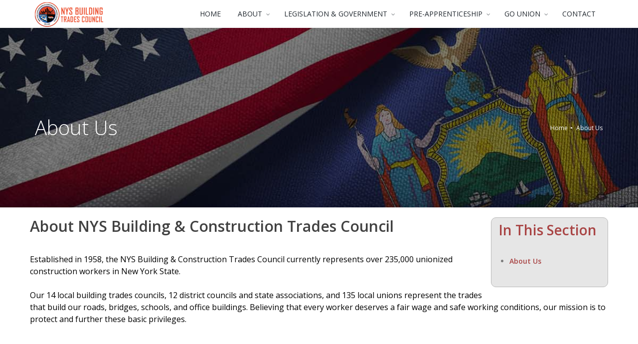

--- FILE ---
content_type: text/html; charset=utf-8
request_url: https://nybuildingtrades.com/about?zone=about&pID=10038
body_size: 31169
content:


<!DOCTYPE html>
<!--[if IE 9]><div class="alert alert-danger" ><strong>Oh snap!</strong><br/><br/>  This website is designed using HTML5 and looks best on modern web browsers that take advantage of hardware acceleration.  Your browser appears
 to be outdated.  To have the best experience we recommend using Internet Explorer 9 or above; or any of the latest versions of Chrome, 
Firefox, or Safari.  <br /><br />Sorry for the inconvenience. </div><html class="ie ie9"> <![endif]-->

<!--[if IE 8]><div class="alert alert-danger" ><strong>Oh snap!</strong><br/><br/>  This website is designed using HTML5 and looks best on modern web browsers that take advantage of hardware acceleration.  Your browser appears
 to be outdated.  To have the best experience we recommend using Internet Explorer 9 or above; or any of the latest versions of Chrome, 
Firefox, or Safari.  <br /><br />Sorry for the inconvenience. </div><html class="ie ie8"> <![endif]-->
<!--[if !IE]><!-->
<html lang="en">
<!--<![endif]-->

<head><link href="App_Themes/Default/_clearStyles.css" type="text/css" rel="stylesheet" /><link href="App_Themes/Default/Control_Styles.css" type="text/css" rel="stylesheet" /><link href="App_Themes/Default/default/default.css" type="text/css" rel="stylesheet" />

<!-- Google Tag Manager -->
<script>(function(w,d,s,l,i){w[l]=w[l]||[];w[l].push({'gtm.start':
new Date().getTime(),event:'gtm.js'});var f=d.getElementsByTagName(s)[0],
j=d.createElement(s),dl=l!='dataLayer'?'&l='+l:'';j.async=true;j.src=
'https://www.googletagmanager.com/gtm.js?id='+i+dl;f.parentNode.insertBefore(j,f);
})(window,document,'script','dataLayer','GTM-NF54LCZ');</script>
<!-- End Google Tag Manager -->

    <meta charset="utf-8" /><title>
	NYS Building & Construction Trades Council
</title><meta name="description" content="NYS Building &amp; Construction Trades Council" /><meta name="Author" content="UnionLaborWorks" />

    <!-- mobile settings -->
    <meta name="viewport" content="width=device-width, maximum-scale=1, initial-scale=1, user-scalable=0" />

    <!-- Favicon -->
    <link rel="shortcut icon" href="/assets/images/favicon/favicon.ico" /><link rel="apple-touch-icon-precomposed" sizes="57x57" href="/assets/images/favicon/apple-touch-icon-57x57.png" /><link rel="apple-touch-icon-precomposed" sizes="114x114" href="/assets/images/favicon/apple-touch-icon-114x114.png" /><link rel="apple-touch-icon-precomposed" sizes="72x72" href="/assets/images/favicon/apple-touch-icon-72x72.png" /><link rel="apple-touch-icon-precomposed" sizes="144x144" href="/assets/images/favicon/apple-touch-icon-144x144.png" /><link rel="apple-touch-icon-precomposed" sizes="60x60" href="/assets/images/favicon/apple-touch-icon-60x60.png" /><link rel="apple-touch-icon-precomposed" sizes="120x120" href="/assets/images/favicon/apple-touch-icon-120x120.png" /><link rel="apple-touch-icon-precomposed" sizes="76x76" href="/assets/images/favicon/apple-touch-icon-76x76.png" /><link rel="apple-touch-icon-precomposed" sizes="152x152" href="/images/favicon/apple-touch-icon-152x152.png" /><link rel="icon" type="image/png" href="/assets/images/favicon/favicon-196x196.png" sizes="196x196" /><link rel="icon" type="image/png" href="/assets/images/favicon/favicon-96x96.png" sizes="96x96" /><link rel="icon" type="image/png" href="/assets/images/favicon/favicon-32x32.png" sizes="32x32" /><link rel="icon" type="image/png" href="/assets/images/favicon/favicon-16x16.png" sizes="16x16" /><link rel="icon" type="image/png" href="/assets/images/favicon/favicon-128.png" sizes="128x128" /><meta name="application-name" content="NYS Building &amp; Construction Trades Council" /><meta name="msapplication-TileColor" content="#FFFFFF" /><meta name="msapplication-TileImage" content="/assets/images/favicon/mstile-144x144.png" /><meta name="msapplication-square70x70logo" content="/assets/images/favicon/mstile-70x70.png" /><meta name="msapplication-square150x150logo" content="/assets/images/favicon/mstile-150x150.png" /><meta name="msapplication-wide310x150logo" content="/assets/images/favicon/mstile-310x150.png" /><meta name="msapplication-square310x310logo" content="/assets/images/favicon/mstile-310x310.png" />
    <!--[if IE
      ]><meta http-equiv="X-UA-Compatible" content="IE=edge,chrome=1" /><![endif]-->
    
    <!-- WEB FONTS : use %7C instead of | (pipe) -->
    <link href="https://fonts.googleapis.com/css?family=Open+Sans:300,400,600%7CRaleway:300,400,500,600,700%7CLato:300,400,400italic,600,700" rel="stylesheet" type="text/css" />

    <!-- CORE CSS -->
    <link href="assets/plugins/bootstrap/css/bootstrap.min.css" rel="stylesheet" type="text/css" />

    <!-- THEME CSS -->
    <link href="assets/css/essentials.css" rel="stylesheet" type="text/css" /><link href="assets/css/layout.css" rel="stylesheet" type="text/css" />

    <!-- PAGE LEVEL SCRIPTS -->
    <link href="assets/css/header-1.css" rel="stylesheet" type="text/css" /><link id="ctl00_color_scheme" href="assets/css/color_scheme/red.css" rel="stylesheet" type="text/css" /><link href="assets/css/pack-hotel.css" rel="stylesheet" type="text/css" />
</head>

<body class="smoothscroll enable-animation">

<!-- Google Tag Manager (noscript) -->
<noscript><iframe src="https://www.googletagmanager.com/ns.html?id=GTM-NF54LCZ"
height="0" width="0" style="display:none;visibility:hidden"></iframe></noscript>
<!-- End Google Tag Manager (noscript) -->

    <!-- wrapper -->
    <div id="wrapper">

        <div id="header" class="navbar-toggleable-md sticky clearfix">

            <!-- TOP NAV -->
            <header id="topNav">
                <div class="container">
                    <!-- Mobile Menu Button -->
                    <button
                        class="btn btn-mobile"
                        data-toggle="collapse"
                        data-target=".nav-main-collapse">
                        <i class="fa fa-bars"></i>
                    </button>

                    <!-- Logo -->
                    <a class="logo float-left scrollTo" href="#top">
                        <img
                            src="/assets/images/logo_sm2.png"
                            alt="NYS Building & Construction Trades Council" />
                        <img
                            src="/assets/images/logo_sm2.png"
                            alt="NYS Building & Construction Trades Council" />
                    </a>

                    <!-- 
							Top Nav 
							
							AVAILABLE CLASSES:
							submenu-dark = dark sub menu
						-->
                    <div class="navbar-collapse collapse float-right nav-main-collapse">
                        <nav class="nav-main">
                            <!-- 
									.nav-onepage
									Required for onepage navigation links
									
									Add .external for an external link!
								-->
                            <ul id="topMain" class="nav nav-pills nav-main external">
                                <li>
                                    <!-- HOME -->
                                    <a href="../index.aspx">HOME</a>
                                </li>
                                <li class="dropdown">
                                    <!-- ABOUT -->
                                    <a class="dropdown-toggle" href="../about.aspx">ABOUT
                                    </a>
                                    <ul class="dropdown-menu">
                                        <li><a href="../about.aspx">About</a></li>
                                        <li><a href="../officers.aspx">Officers</a></li>
                                        <li><a href="../local-councils.aspx">Local Councils</a></li>
                                        <li><a href="../archive.aspx">News Archive</a></li>
                                        <li><a href="../membersOnly/default.aspx">Members only</a></li>
                                    </ul>
                                </li>
                                <li class="dropdown">
                                    <!-- PRE-APPRENTICESHIP -->
                                    <a class="dropdown-toggle" href="../legislative-government.aspx">LEGISLATION & GOVERNMENT
                                    </a>
                                    <ul class="dropdown-menu">
                                        <li><a href="../legislative-government.aspx">Legislation & Government</a></li>
                                        <li><a href="../legislation.aspx">Current Legislation</a></li>
                                        <li><a href="../political-action.aspx">Political Action</a></li>
                                        <li><a href="../government.aspx">Government Information</a></li>
                                    </ul>
                                </li>
                                <li class="dropdown">
                                    <!-- LEGISLATIVE AND POLITICAL -->
                                    <a class="dropdown-toggle" href="../pre-apprenticeship.aspx">PRE-APPRENTICESHIP
                                    </a>
                                    <ul class="dropdown-menu">
                                        <li><a href="../pre-apprenticeship.aspx">Pre-Apprenticeship</a></li>
                                            <li><a href="../apprenticeship-works.aspx">Apprenticeship Works</a></li>                                            
                                            <li><a href="https://www.constructionskills.org/" target="_blank">Construction Skills</a></li>
                                            <li><a href="https://p2atrades.org/" target="_blank">Pathways</a></li>
                                            <li><a href="https://www.new-nyc.org/" target="_blank">NEW</a></li>
                                            <li><a href="https://nabtu.org/twbn/" target="_blank">TRADESWOMEN</a></li>
                                    </ul>
                                </li>
                                <li class="dropdown">
                                    <!-- GO UNION -->
                                    <a class="dropdown-toggle" href="../go-union.aspx">GO UNION
                                    </a>
                                    <ul class="dropdown-menu">
                                            <li><a href="../go-union.aspx">Go Union</a></li>
                                            <li><a href="../organizing.aspx">Organizing</a></li>                                            
                                            <li><a href="../helmetstohardhats.aspx">Helmets to Hardhats</a></li>
                                    </ul>
                                </li>
                                <li>
                                    <!-- CONTACT -->
                                     <a href="../contact.aspx">CONTACT</a>
                                </li> 
                            </ul>
                        </nav>
                    </div>
                </div>
            </header>
            <!-- /Top Nav -->
        </div>


        <section class="page-header page-header-xlg parallax parallax-3" style="background-image: url('/assets/images/subpage.jpg')">

            <div class="overlay dark-5">
                <!-- dark overlay [1 to 9 opacity] -->
            </div>

            <div class="container">
                
					<h1>About Us</h1>
                     
                <!-- breadcrumbs -->
                <ol class="breadcrumb">
                    
	<li><a href="../index.aspx">Home</a></li>
    <li class="active">About Us</li>

                </ol>
                <!-- /breadcrumbs -->

            </div>
        </section>
        <!-- /PAGE HEADER -->

        <!-- Content section start -->
        <!-- ================ -->
        <div class="section clearfix">
        
            <div class="container">
                <div class="row">
                    <div class="col-md-12">
                        <div class="row">
                            <form name="aspnetForm" method="post" action="./about?zone=about&amp;pID=10038" onsubmit="javascript:return WebForm_OnSubmit();" id="aspnetForm">
<div>
<input type="hidden" name="__EVENTTARGET" id="__EVENTTARGET" value="" />
<input type="hidden" name="__EVENTARGUMENT" id="__EVENTARGUMENT" value="" />
<input type="hidden" name="__VIEWSTATE" id="__VIEWSTATE" value="mirlBezceU/7fDST9/gNJiExZOCD9WpVWz+7XcUK4AaQYPOVFoj5rTb2Qn1rz07WdNWL843AKkC+eB5UWri2fE2zpjAgPpDuLq+5giinqgF3ZVRSDsIPmyvKFi+wxT82dps+vCeLRtN/FYQVc4Dm7nqInFnO5e2LIavcED4a9o06kPbkmeMZj/UdxcVaPuhaIJ+2wSaPXS8Oqgs2Qt/JHULfMrbaOqgyr6vjnjBlyve/3zJalSfsBgfXu3TndjIbFRl+MrSxSuyBsASrpn6wQyhMB3pdEBDN6SqCA8xUv9WaVuPuN7tyYOF1k8oodh5VeZH75dC5AOzq94bN6OutFv5zt0RkbNzH3xDp7xYWc6NtptE2zOZiAKGOGj+3sKXUb/EJlsfP7hJP+JQPg9L9lXnRtrGIvNA38bT7O+S//FOJs/6UTLZQkHLwQWALlUmAySsbkUUYMRK52SQSO8QUIzxbKyYlWkKB6EnZlKo6dsa/vRJBxtJKM+iN1rzTnlJnp3w3JX1YFbGZgJi+nn0Og/xi5vjWKm5HeVev7Z3zUtrQgy7HhcVoRwLkndbLND3lYmlvIo1810AaC82hLiNLBvO9qofuKXSRIdr4pGhR4bSz9TJX79nNyBJBecswDPKTNAjSPmS0B3Mq5KMfn555QT+Mv83BOGyCsSlcBvpWAjafbvbG2fWf1xqPtiDycNZ0ulieIQ9cYPddAU6oyV/BLDRUgVW6IUZ/IYIRx5n62Me1vlSwq9Z3nD2aOeajBlHLALMsOIApIsqCqKPJE0Ds4zfBFOaDRKtGGanvJjAWtCoxWZEc9Kw20e50ExnuvKfGhtbNn1CkEgiFkyvs10F/XaqrmBm0NdI5soetSn4Grx9qNpEyM4F4D2sUZ+Y+gvq2RVXoNiS+ns0FX69mPjyLQAUwjoC8Dd2Kzpf2+kZyD05YRNvNMHlbslRxG2VGk5wtl8yEREMZ36UVM+4cno/ZhCt25U+pr7Woh1Rqx59x9PnjS8wm6+xprDNeTRLIMqi0mO0WH+7NEoqkVz8d9nVLqLbO1HyW8Q4M3EOIryXSZLoOZark29WKiJyB2deELGTmWFnUHmWJ9Gkei7eozzOL/z6XurKQm149ObbRuPgvRHCnjm3aP+M5hS20iTRiLGbxpq2tOsq05scNQp1OAK6B8UQwihdLAHxt2+sKAUR+8IBB6dI8qRF7mhNncixEjpMwdKV9bFAEFQdKYrFmCM312Zravlo5/CJq+qYYMP8tjwfsiTI6gm3CVw0AUqc7Hy3OrAfn8pBSiHW59bnisxe6NITPaBQ0itubCu4hLPnaWAme4/qdD5kE+16dF6HERvkJaelIJMbm2jfzDr9oT5IDqBNbiyIK9zAcMLYarnA8MGJCc16rGqSz+EcEyPCyDXFuvpJk3291lwDr8S614NMdh2F0YUzwt9sqsS0yUhmv8lbYA4tcyzgh3CcbuxCpXL9cXPzVaBwHpKQGyC3OWUMjg5cyi/v8bWVOmCHPhEBlVQbb++Vwg5jHreRqNP+TlrPy" />
</div>

<script type="text/javascript">
//<![CDATA[
var theForm = document.forms['aspnetForm'];
if (!theForm) {
    theForm = document.aspnetForm;
}
function __doPostBack(eventTarget, eventArgument) {
    if (!theForm.onsubmit || (theForm.onsubmit() != false)) {
        theForm.__EVENTTARGET.value = eventTarget;
        theForm.__EVENTARGUMENT.value = eventArgument;
        theForm.submit();
    }
}
//]]>
</script>


<script src="/WebResource.axd?d=pynGkmcFUV13He1Qd6_TZOvux2nKdUlRxrwOGBd7jTqQL0mEGoEReFLNTqBP9MoWpauG4NgsoYC0LwBq2vX0hA2&amp;t=638901392248157332" type="text/javascript"></script>


<script src="/ScriptResource.axd?d=nv7asgRUU0tRmHNR2D6t1F3xqHcA7WXqPfQYLX6jFi08DZXJ9tp5AhUismadtldh6Ay5e3U_dri1ULynqsRjtWLRcqmGUeeWRYenmmW1nMirJfksXXmVOJrz5Rw7DwDo7bcwiHw11nGXHFIH9kaq2w2&amp;t=ffffffff93d1c106" type="text/javascript"></script>
<script src="/ScriptResource.axd?d=D9drwtSJ4hBA6O8UhT6CQgms8En8wYNvUi3kJKN-PQNx-_PkTT9cxJSj0sun7qXyBiny-u_t_hbpadjcqq9tFAunqQKUmirnS-FPzYOF1fgCnfSrAhuvWc4SgXantTqKH5w_rqsmvqJQG2cGw4poQ0XkdmBr5u5WfWpnRJlW_Ek1&amp;t=5c0e0825" type="text/javascript"></script>
<script type="text/javascript">
//<![CDATA[
if (typeof(Sys) === 'undefined') throw new Error('ASP.NET Ajax client-side framework failed to load.');
//]]>
</script>

<script src="/ScriptResource.axd?d=JnUc-DEDOM5KzzVKtsL1tXUQATquqtiOpCU9BWpUN0HIY8kl9ZHKNLMts--hQr2v8G8yQ05a3ROUXS7xVDev-qxAMfk63E1_iVWoaSi23-fOGMP1e7bzyAmNJlpTGCI_Z4O8czv4TQkcppLC3nl9s5z7_14lLGGDKT-MBtwj9Dw4OrXVuvXLoQo4o2j23nE60&amp;t=5c0e0825" type="text/javascript"></script>
<script type="text/javascript">
//<![CDATA[
function WebForm_OnSubmit() {
if (typeof(ValidatorOnSubmit) == "function" && ValidatorOnSubmit() == false) return false;
return true;
}
//]]>
</script>

<div>

	<input type="hidden" name="__VIEWSTATEGENERATOR" id="__VIEWSTATEGENERATOR" value="E809BCA5" />
	<input type="hidden" name="__EVENTVALIDATION" id="__EVENTVALIDATION" value="MkRJOC/[base64]" />
</div>
                                <script type="text/javascript">
//<![CDATA[
Sys.WebForms.PageRequestManager._initialize('ctl00$Scriptmanager1', 'aspnetForm', ['tctl00$ContactForm1$UpdatePanel1',''], [], [], 90, 'ctl00');
//]]>
</script>

                                <div>
                                    

    <div id="content">
        <div style="float: right">
         <div class="menuList">
           <div class="menuList-outer">
               <div class="menuList-inner">
           
    <h6 class="pzListHeadings"><span id="ctl00_ContentPlaceHolder1_ContentAreaList1_lblHeader">In This Section</span></h6>

        <ul class='pzBulletList'><li><a href='/about.aspx?zone=about&pID=10038'>About Us</a></li></ul><br>
    
             </div>
             </div>
             </div>
             </div>
             </div>
           
<div class="pzContent">
    
    <a name='p10038'></a><h2>About NYS Building &amp; Construction Trades Council</h2>
<p>Established in 1958, the NYS Building &amp; Construction Trades Council currently represents over 235,000 unionized construction workers in New York State.<br />
<br />
Our 14 local building trades councils, 12 district councils and state associations, and 135 local unions represent the trades that build our roads, bridges, schools, and office buildings. Believing that every worker deserves a fair wage and safe working conditions, our mission is to protect and further these basic privileges.<br />
</p>
<div>&nbsp;</div>
</div>						

                                </div>
                            
                        </div>
                        <br />
                    </div>
                </div>
            </div>
        
        </div>
        <!-- Content section end -->


        <!-- FOOTER -->
        <footer id="footer">
            <div class="container">

                <div class="row">



                    <div class="col-md-4">
                        <h4 class="letter-spacing-1">ADDRESS</h4>
                        <!-- Contact Address -->
                        <address>
                            <ul class="list-unstyled">
                                <li class="footer-sprite address">150 State Street, Suite 504,<br>
                                    Albany, NY 12207<br>
                                </li>
                                <li class="footer-sprite phone">Phone: <a href="tel:15184359108">518-435-9108 </a>
                                </li>
                                <li class="footer-sprite phone">Fax: <a href="tel:15184359204">518-435-9204 </a>
                                </li>
                                <li class="footer-sprite email">Email: <strong><a href="contact.aspx">Click Here</a></strong></li>

                                </li>
                            </ul>
                        </address>
                        <!-- /Contact Address -->

                    </div>

                    <div class="col-md-4">

                        <!-- Links -->
                        <h4 class="letter-spacing-1">SITEMAP</h4>
                        <ul class="footer-links list-unstyled">
                            <li><a href="../index.aspx">Home</a></li>
                            <li><a href="../about.aspx">About Us</a></li>
                            <li><a href="../legislative-government.aspx">Legislative & Government</a></li>
                            <li><a href="../go-union.aspx">Go Union</a></li>
                            <li><a href="../contact.aspx">Contact</a></li>
                        </ul>
                        <!-- /Links -->

                    </div>

                    <div class="col-md-4">

                        <h4 class="letter-spacing-1">QUICK CONTACT</h4>
                           
<div class="pzContent">
    <div id="ctl00_ContactForm1_UpdatePanel1">
	
            
                    <span id="ctl00_ContactForm1_lblErrorMsg" style="color:Red;"></span>
                    
                    <div class="row">
                        <div class="col-md-6">
                            <span id="ctl00_ContactForm1_RequiredFieldValidator1" style="color:Red;display:none;">*</span>
                            <input name="ctl00$ContactForm1$txtFirstName" type="text" maxlength="30" id="ctl00_ContactForm1_txtFirstName" placeholder="First Name" style="width:100%;" />
                        </div>

                        <div class="col-md-6">
                            <span id="ctl00_ContactForm1_RequiredFieldValidator4" style="color:Red;display:none;">*</span>
                            <input name="ctl00$ContactForm1$txtLastName" type="text" maxlength="30" id="ctl00_ContactForm1_txtLastName" placeholder="Last Name" style="width:100%;" />
                        </div>

                        <div class="col-md-12">
                            <span id="ctl00_ContactForm1_RequiredFieldValidator2" style="color:Red;display:none;">*</span>
                            <span id="ctl00_ContactForm1_RegularExpressionValidator1" style="color:Red;display:none;">*</span>
                            <input name="ctl00$ContactForm1$txtEmail" type="text" maxlength="150" id="ctl00_ContactForm1_txtEmail" placeholder="Email" style="width:100%;" />
                        </div>

                        <div class="col-md-12">
                            <span id="ctl00_ContactForm1_RequiredFieldValidator3" style="color:Red;display:none;">*</span>
                            <textarea name="ctl00$ContactForm1$txtInquiry" rows="2" cols="20" id="ctl00_ContactForm1_txtInquiry" placeholder="Inquiry" style="width:100%;">
</textarea>
                        </div>

                        <div class="col-md-12">
                            <input type="submit" name="ctl00$ContactForm1$btnSend" value="Submit Form" onclick="javascript:WebForm_DoPostBackWithOptions(new WebForm_PostBackOptions(&quot;ctl00$ContactForm1$btnSend&quot;, &quot;&quot;, true, &quot;QuickContactUs&quot;, &quot;&quot;, false, false))" id="ctl00_ContactForm1_btnSend" />
                        </div>
                    </div>
                
        
</div>

</div>




                        <!-- Social Icons -->
                        <h4 class="letter-spacing-1">SOCIAL MEDIA</h4>
                        <div class="margin-top-20">
                            <a href="https://www.facebook.com/nysbctc"
                                class="social-icon social-icon-border social-facebook pull-left" data-toggle="tooltip"
                                data-placement="top" title="Facebook">

                                <i class="icon-facebook"></i>
                                <i class="icon-facebook"></i>
                            </a>
                            <a href="https://twitter.com/NYSBCTC"
                                class="social-icon social-icon-border social-twitter pull-left" data-toggle="tooltip"
                                data-placement="top" title="Twitter">
                                <i class="icon-twitter"></i>
                                <i class="icon-twitter"></i>
                            </a>
                            <a href="../RSS/news-rss.aspx?cat=Homepage"
                                class="social-icon social-icon-border social-rss pull-left" data-toggle="tooltip"
                                data-placement="top" title="Rss">
                                <i class="icon-rss"></i>
                                <i class="icon-rss"></i>
                            </a>

                        </div>
                        <!-- /Social Icons -->

                    </div>

                </div>

            </div>

            <div class="copyright">
                <div class="container">

                    2026
                    All Rights Reserved, NYS Building &
                    Construction Trades Council

                    | Developed by <a target="_blank" href="http://www.unionlaborworks.com">UnionLaborWorks</a>
                </div>
            </div>
        </footer>
        <!-- /FOOTER -->

<script type="text/javascript">
//<![CDATA[
var Page_Validators =  new Array(document.getElementById("ctl00_ContactForm1_RequiredFieldValidator1"), document.getElementById("ctl00_ContactForm1_RequiredFieldValidator4"), document.getElementById("ctl00_ContactForm1_RequiredFieldValidator2"), document.getElementById("ctl00_ContactForm1_RegularExpressionValidator1"), document.getElementById("ctl00_ContactForm1_RequiredFieldValidator3"));
//]]>
</script>

<script type="text/javascript">
//<![CDATA[
var ctl00_ContactForm1_RequiredFieldValidator1 = document.all ? document.all["ctl00_ContactForm1_RequiredFieldValidator1"] : document.getElementById("ctl00_ContactForm1_RequiredFieldValidator1");
ctl00_ContactForm1_RequiredFieldValidator1.controltovalidate = "ctl00_ContactForm1_txtFirstName";
ctl00_ContactForm1_RequiredFieldValidator1.errormessage = "First name is a required field.";
ctl00_ContactForm1_RequiredFieldValidator1.display = "Dynamic";
ctl00_ContactForm1_RequiredFieldValidator1.validationGroup = "QuickContactUs";
ctl00_ContactForm1_RequiredFieldValidator1.evaluationfunction = "RequiredFieldValidatorEvaluateIsValid";
ctl00_ContactForm1_RequiredFieldValidator1.initialvalue = "";
var ctl00_ContactForm1_RequiredFieldValidator4 = document.all ? document.all["ctl00_ContactForm1_RequiredFieldValidator4"] : document.getElementById("ctl00_ContactForm1_RequiredFieldValidator4");
ctl00_ContactForm1_RequiredFieldValidator4.controltovalidate = "ctl00_ContactForm1_txtLastName";
ctl00_ContactForm1_RequiredFieldValidator4.errormessage = "Last name is a required field.";
ctl00_ContactForm1_RequiredFieldValidator4.display = "Dynamic";
ctl00_ContactForm1_RequiredFieldValidator4.validationGroup = "QuickContactUs";
ctl00_ContactForm1_RequiredFieldValidator4.evaluationfunction = "RequiredFieldValidatorEvaluateIsValid";
ctl00_ContactForm1_RequiredFieldValidator4.initialvalue = "";
var ctl00_ContactForm1_RequiredFieldValidator2 = document.all ? document.all["ctl00_ContactForm1_RequiredFieldValidator2"] : document.getElementById("ctl00_ContactForm1_RequiredFieldValidator2");
ctl00_ContactForm1_RequiredFieldValidator2.controltovalidate = "ctl00_ContactForm1_txtEmail";
ctl00_ContactForm1_RequiredFieldValidator2.errormessage = "Email is a required field.";
ctl00_ContactForm1_RequiredFieldValidator2.display = "Dynamic";
ctl00_ContactForm1_RequiredFieldValidator2.validationGroup = "QuickContactUs";
ctl00_ContactForm1_RequiredFieldValidator2.evaluationfunction = "RequiredFieldValidatorEvaluateIsValid";
ctl00_ContactForm1_RequiredFieldValidator2.initialvalue = "";
var ctl00_ContactForm1_RegularExpressionValidator1 = document.all ? document.all["ctl00_ContactForm1_RegularExpressionValidator1"] : document.getElementById("ctl00_ContactForm1_RegularExpressionValidator1");
ctl00_ContactForm1_RegularExpressionValidator1.controltovalidate = "ctl00_ContactForm1_txtEmail";
ctl00_ContactForm1_RegularExpressionValidator1.errormessage = "Please provide a valid email.";
ctl00_ContactForm1_RegularExpressionValidator1.display = "Dynamic";
ctl00_ContactForm1_RegularExpressionValidator1.validationGroup = "QuickContactUs";
ctl00_ContactForm1_RegularExpressionValidator1.evaluationfunction = "RegularExpressionValidatorEvaluateIsValid";
ctl00_ContactForm1_RegularExpressionValidator1.validationexpression = "\\w+([-+.\']\\w+)*@\\w+([-.]\\w+)*\\.\\w+([-.]\\w+)*";
var ctl00_ContactForm1_RequiredFieldValidator3 = document.all ? document.all["ctl00_ContactForm1_RequiredFieldValidator3"] : document.getElementById("ctl00_ContactForm1_RequiredFieldValidator3");
ctl00_ContactForm1_RequiredFieldValidator3.controltovalidate = "ctl00_ContactForm1_txtInquiry";
ctl00_ContactForm1_RequiredFieldValidator3.errormessage = "Inquiry is a required field.";
ctl00_ContactForm1_RequiredFieldValidator3.display = "Dynamic";
ctl00_ContactForm1_RequiredFieldValidator3.validationGroup = "QuickContactUs";
ctl00_ContactForm1_RequiredFieldValidator3.evaluationfunction = "RequiredFieldValidatorEvaluateIsValid";
ctl00_ContactForm1_RequiredFieldValidator3.initialvalue = "";
//]]>
</script>


<script type="text/javascript">
//<![CDATA[

var Page_ValidationActive = false;
if (typeof(ValidatorOnLoad) == "function") {
    ValidatorOnLoad();
}

function ValidatorOnSubmit() {
    if (Page_ValidationActive) {
        return ValidatorCommonOnSubmit();
    }
    else {
        return true;
    }
}
        
document.getElementById('ctl00_ContactForm1_RequiredFieldValidator1').dispose = function() {
    Array.remove(Page_Validators, document.getElementById('ctl00_ContactForm1_RequiredFieldValidator1'));
}

document.getElementById('ctl00_ContactForm1_RequiredFieldValidator4').dispose = function() {
    Array.remove(Page_Validators, document.getElementById('ctl00_ContactForm1_RequiredFieldValidator4'));
}

document.getElementById('ctl00_ContactForm1_RequiredFieldValidator2').dispose = function() {
    Array.remove(Page_Validators, document.getElementById('ctl00_ContactForm1_RequiredFieldValidator2'));
}

document.getElementById('ctl00_ContactForm1_RegularExpressionValidator1').dispose = function() {
    Array.remove(Page_Validators, document.getElementById('ctl00_ContactForm1_RegularExpressionValidator1'));
}

document.getElementById('ctl00_ContactForm1_RequiredFieldValidator3').dispose = function() {
    Array.remove(Page_Validators, document.getElementById('ctl00_ContactForm1_RequiredFieldValidator3'));
}
//]]>
</script>
</form>
    </div>
    <!-- /wrapper -->


    <!-- SCROLL TO TOP -->
    <a href="#" id="toTop"></a>


    <!-- PRELOADER -->
    <div id="preloader">
        <div class="inner">
            <span class="loader"></span>
        </div>
    </div>
    <!-- /PRELOADER -->


    <!-- JAVASCRIPT FILES -->
    <script type="text/javascript">var plugin_path = '../assets/plugins/';</script>
    <script src="/assets/plugins/jquery/jquery-3.4.1.min.js"></script>
    <script src="/assets/js/jquery.validate.js"></script>
    <script type="text/javascript" src="../assets/plugins/smoothscroll.js"></script>
    <script type="text/javascript" src="../assets/plugins/bootstrap/js/bootstrap.min.js"></script>

    <script type="text/javascript" src="../assets/js/scripts.js"></script>

    <!-- PAGELEVEL SCRIPTS -->
    <script type="text/javascript" src="../assets/js/contact.js"></script>
    <script src="../assets/js/view/pack_hotel.js"></script>




    
    


</body>
</html>


--- FILE ---
content_type: text/css
request_url: https://nybuildingtrades.com/App_Themes/Default/Control_Styles.css
body_size: 3054
content:
.pzContent
{
	padding-left: 5px;
	
}

.pzContent p
{
	margin-bottom: 10px;
	
}

.pzBannerNews h5 a
{
    color:white;
    
}

.NewsListRSSIcon, .EventListRSSIcon
{
	float: right;
	margin-top: 2px;
	margin-right: 2px;	
}

.pzNewsList
{
    margin-left: 0px;
    padding-left: 0px;
    font-weight:bold;
    
    
}


.pzNewsList p
{
    border-bottom: thin solid #dcdcdc;
    width: inherit;
    white-space: nowrap;
    overflow: hidden;
    text-overflow: ellipsis;
    text-transform: uppercase;
    font-size:15px;
}

.pzListHeadings
{
  padding-top : 3px;
  
  margin-top:0px;
  font-size:28px;
  color:#2c5fb3;
  
}
	
.pzBulletList
{

    border-radius: 0;
    padding: 10px 15px;
    border: 1px solid transparent;
    color: #666666;
    font-size: 13px;
    
    font-weight: 700;
    
	list-style-type: disc;
	margin-left: 20px;
	
}

.pzBulletList ul
{
padding-left: 17px;

}

.pzBulletList li
{

    font-size: 14px;
    font-weight: 700;
    right: 15px;
    top: 9px;
    color: #7D7D7D;
    -webkit-transition: all 0.2s ease-in-out;
    -moz-transition: all 0.2s ease-in-out;
    -o-transition: all 0.2s ease-in-out;
    -ms-transition: all 0.2s ease-in-out;
    transition: all 0.2s ease-in-out;
    padding-bottom: 5px;
	

}

.pzBulletSummary
{
    color:Black;
}


.pzHorizontalList li  
{
    display: inline; 
    padding: 20px; 
    margin: 20px;
}

/* Used with NewsWithList and EventsWithList */
.NewsHeaderRSSIcon, .EventHeaderRSSIcon
{
	float: right;
	margin: 0;
	padding: 0;
}

.pzNewsThumbNail, .pzEventsThumbNail
{
   margin: 0;
   padding: 0;
}

.pzThumbListContainer
{
    width: 100%;  
    
}

.pzNewsHeadline, .pzEventHeadline
{
    font-weight: bold;
    color:#c71c24;
    
}


#pzContractors
{
    margin-left: 25px;
}

#pzContractors .firstCol
{
    text-align: right;
	font-weight: bold;
	padding-right: 5px;
	width: 20%;
}

#pzContractors #heading
{
    text-align: center;
    font-weight: bold;
    padding-bottom: 5px;
}

#pzSearch
{
    margin-left: 15px;
    margin-bottom: 5px;    
}


/* rounded corner box for list control menus*/
.menuList {
  width : 235px;
  background-color: #e6e6e6;
  border-radius: 10px;
  border: 1px solid #b7b7b7;
/*  background: url(images/menuList/bottom-left.gif) no-repeat left bottom; */
  margin: 5px;
}
 
.menuList-outer {
/*	background: url(images/menuList/bottom-right.gif) no-repeat right bottom; */
	padding-bottom: 1px;
}
 
.menuList-inner {

/*	background:url(images/menuList/top-left.gif) no-repeat left top; */
}
 
.menuList p {
	padding-left: 1em;
	padding-right: 1em;
}
 
.menuList h6 
{
/*	background: url(images/menuList/top-right.gif) no-repeat right top; */
	padding-left: .5em;
	padding-right: .5em;
}

/* For responsive web sites */
@media screen and (min-width: 48em) {
  #content:before {
    content: '';
/*    float: right; */
    display: block;
    width: 300px;
    /* height: 150px;*/
    margin: 0 0 15px 15px;
  }

  .inThisSection {
    position: absolute;
    top: 0;
    right: 0;
    width: 225px;
  }
  
}


--- FILE ---
content_type: text/css
request_url: https://nybuildingtrades.com/assets/css/layout.css
body_size: 221819
content:
/** ********************************************** **
	@Author			Dorin Grigoras
	@Website		www.stepofweb.com
	@Last Update	Wednesday, Apryl 26, 2017

	TABLE CONTENTS
	-------------------------------
		Globals
		Boxed
		Color Background
		Slide Top
		Parallax Social Icons
		Page Header
		Top Nav
		Menu Vertical
		Page Menu
		Scroll To Top
		Preloader
		Misc
		Material Design
		Landing Page
		Featured Grid
		Captions
		Aside
		Masonry Gallery
		Simple Gallery [CSS ONLY]
		Image Hover
		Sticky Side
		Parallax Social icons
		Word Rotator
		Sliders
		Standard Forms Messages
		Portfolio
		Item Box
		Mixitup
		Blog
		Comments
		Timeline
		Contact
		Error 404
		Maintenance
		Login & Register
		Search Page
		Block Review
		Cards
		Category Grid
		Footer
		Responsive
		DEMO ONLY [remove on production]
*************************************************** **/

/** Globals
 **************************************************************** **/
html,
body {
  height: 100%;
  direction: ltr;
}
body {
  color: #000;
  background-color: #fff;
  font-family: "Open Sans", Arial, Helvetica, sans-serif;
  -webkit-font-smoothing: antialiased;

  font-size: 16px;
  line-height: 1.5;
  margin: 0;
  padding: 0;
}

/* example usage: index-onepage-youtube.html */
body.has-image-bg section,
body.has-video-bg section {
  background-color: #fff;
}

body #wrapper {
  /* used by RTL*/
  overflow: hidden;
  min-height: 100%; /*  because short page hide long menus */
}

body.bg-grey,
body.bg-grey #wrapper {
  background-color: #f1f2f7;
}

section {
  display: block;
  position: relative;
  padding: 50px 0;
  border-bottom: rgba(0, 0, 0, 0.1) 1px solid;
  background-color: #fff;

  /*
	-webkit-transition: all .400s;
	   -moz-transition: all .400s;
		 -o-transition: all .400s;
			transition: all .400s;
	*/

  background-attachment: fixed;
  background-position: center center;
  background-repeat: no-repeat;

  -webkit-background-size: cover !important;
  -moz-background-size: cover !important;
  -o-background-size: cover !important;

  -webkit-box-sizing: border-box !important;
  -moz-box-sizing: border-box !important;
  background-size: cover !important;
  box-sizing: border-box !important;
}

section:after,
section:before {
  content: " ";
  display: table;
}
section:after {
  display: block;
  content: "";
  clear: both;
}

/* remove effect on parallax */
section.parallax {
  -webkit-transition: none;
  -moz-transition: none;
  -o-transition: none;
  transition: none;
}

/**
	Static background image
	add to HTML: background-image:url();
**/
section.static-bg,
div.static-bg {
  background-position: center !important;
  background-repeat: no-repeat !important;
  background-size: cover !important;
}

section header.section-header {
  margin-bottom: 80px;
}

div.alternate,
section.alternate {
  background-color: #000432 !important;
}

section.dark {
  background-color: #212121 !important;
  border-bottom: rgba(255, 255, 255, 0.1) 1px solid;
}
section.dark.alternate {
  background-color: #151515 !important;
}

div.alternate-2,
section.alternate-2,
section.alternate-2 div.heading-title h1,
section.alternate-2 div.heading-title h2,
section.alternate-2 div.heading-title h3,
section.alternate-2 div.heading-title h4,
section.alternate-2 div.heading-title h5,
section.alternate-2 div.heading-title h6 {
  background-color: #f4f4f4 !important;
}

div.alternate-3,
section.alternate-3,
section.alternate-3 div.heading-title h1,
section.alternate-3 div.heading-title h2,
section.alternate-3 div.heading-title h3,
section.alternate-3 div.heading-title h4,
section.alternate-3 div.heading-title h5,
section.alternate-3 div.heading-title h6 {
  background-color: #eae7e2 !important;
}

div.lightgreen,
section.lightgreen,
section.lightgreen div.heading-title h1,
section.lightgreen div.heading-title h2,
section.lightgreen div.heading-title h3,
section.lightgreen div.heading-title h4,
section.lightgreen div.heading-title h5,
section.lightgreen div.heading-title h6 {
  background-color: #eef4f2 !important;
}

/* eaf7ff */
div.lightblue,
section.lightblue,
section.lightblue div.heading-title h1,
section.lightblue div.heading-title h2,
section.lightblue div.heading-title h3,
section.lightblue div.heading-title h4,
section.lightblue div.heading-title h5,
section.lightblue div.heading-title h6 {
  background-color: #dfe5ea !important;
}

/* different dark color */
section.dark-2,
section.dark-2 div.heading-title h1,
section.dark-2 div.heading-title h2,
section.dark-2 div.heading-title h3,
section.dark-2 div.heading-title h4,
section.dark-2 div.heading-title h5,
section.dark-2 div.heading-title h6 {
  color: #fff;
  background-color: #333a3f !important;
}

section.dark-2.alternate div.heading-title h1,
section.dark-2.alternate div.heading-title h2,
section.dark-2.alternate div.heading-title h3,
section.dark-2.alternate div.heading-title h4,
section.dark-2.alternate div.heading-title h5,
section.dark-2.alternate div.heading-title h6 {
  color: #fff;
  background-color: #292e32 !important;
}

.dark-2 a,
.dark-2 label,
.dark-2 h1,
.dark-2 h2,
.dark-2 h3,
.dark-2 h4,
.dark-2 h5,
.dark-2 h6 {
  color: #fff;
}

section.theme-color,
section.theme-color h1,
section.theme-color h2,
section.theme-color h3,
section.theme-color h4,
section.theme-color h5,
section.theme-color h6,
section.theme- p,
section.dark,
section.dark p,
section.dark h1,
section.dark h2,
section.dark h3,
section.dark h4,
section.dark h5,
section.dark h6 {
  color: #fff;
}
section.section-xxs {
  padding: 15px 0;
}
section.section-xs {
  padding: 30px 0;
}
section.section-sm {
  padding: 60px 0;
}
section.padding-md {
  padding: 80px 0;
}
section.section-lg {
  padding: 120px 0;
}
section.section-xlg {
  padding: 140px 0;
}
section.dark a {
  color: #999;
}
section.parallax {
  border: 0;
}

body.bg-grey,
body.bg-grey #wrapper {
  background-color: #f1f2f7;
}
.container {
  position: relative;
}

a:active,
a:focus,
a:hover {
  color: #212121;
  text-decoration: none;
}

/* black link color - override theme color link */
a.href-reset,
.href-reset a {
  color: #121212;
}
section.dark a.href-reset,
section.dark .href-reset a {
  color: #eee;
}

h1 a,
h2 a,
h3 a,
h4 a,
h5 a,
h6 a {
  color: #bb4a45;
}
h1 a:hover,
h2 a:hover,
h3 a:hover,
h4 a:hover,
h5 a:hover,
h6 a:hover {
  color: #888;
}

section.dark h1 a,
section.dark h2 a,
section.dark h3 a,
section.dark h4 a,
section.dark h5 a,
section.dark h6 a {
  color: #eee;
}

section.dark h1 a:hover,
section.dark h2 a:hover,
section.dark h3 a:hover,
section.dark h4 a:hover,
section.dark h5 a:hover,
section.dark h6 a:hover {
  color: #fff;
}

section header > h1,
section header > h2,
section header > h3,
section header > h4,
section header > h5,
section header > h6 {
  margin: 0;
}

small {
  font-family: "Lato", sans-serif;
}
label {
  display: block;
}

/* form control: inputs, textarea, etc */
.btn {
  position: relative;
}
.btn-default {
  border-width: 2px;
}

.btn > .badge-absolute {
  position: absolute;
  right: -6px;
  top: -8px;
}

.input-group-addon {
  border: #ddd 2px solid;
  border-right: 0;
}
section.dark .input-group-addon {
  background-color: #212121;
  border-color: #666;
  color: #eaeaea;
}
.form-control {
  border: #ddd 1px solid;
  box-shadow: none;

  -webkit-border-radius: 3px;
  -moz-border-radius: 3px;
  border-radius: 3px;
}
section .input-group-btn .btn.btn-default,
section .input-group-btn button.btn-default {
  border-width: 2px;
  border-color: #ddd;
}
.form-control:focus {
  border-color: #c6c6c6;
}
section.dark .form-control {
  border-color: #666;
  background-color: rgba(255, 255, 255, 0.05);
  outline: none;
}
section.dark .form-control:focus {
  border-color: #999;
}

.nav-tabs > li > a {
  -webkit-border-radius: 3px 3px 0 0;
  -moz-border-radius: 3px 3px 0 0;
  border-radius: 3px 3px 0 0;
}

/* DARK PRESETS */
section.dark input,
section.dark select,
section.dark textarea {
  color: #fff;
}
section.dark .btn {
  color: #fff;
}
section.dark .thumbnail {
  border-color: #444;
  background-color: transparent;
}
section.dark h1.page-header,
section.dark h2.page-header,
section.dark h3.page-header,
section.dark h4.page-header,
section.dark h5.page-header,
section.dark h6.page-header {
  border-bottom-color: #666;
}

/* fonts */
.font-open-sans {
  font-family: "Open Sans", Arial, Helvetica, sans-serif !important;
}
.font-lato {
  font-weight: 300;
  font-family: "Lato", Arial, Helvetica, sans-serif !important;
}
.font-raleway {
  font-family: "Raleway", Arial, Helvetica, sans-serif !important;
}

/* 
	GLOBAL RADIUS
	Add here all needed bootstrap elements 
*/
pre,
.alert,
.card,
.navbar-toggle,
.btn {
  -webkit-border-radius: 3px;
  -moz-border-radius: 3px;
  border-radius: 3px;
}

/* 
	bootstrap rewrite 
*/
img.img-fluid {
  display: inline-block;
}

/** Boxed
 **************************************************************** **/
body.boxed {
  background-color: #f1f2f7;
}
body.boxed section {
  background-color: #fff;
}
body.boxed #wrapper {
  max-width: 1170px;
  margin-left: auto;
  margin-right: auto;
  margin-top: 50px;
  margin-bottom: 50px;

  -webkit-border-radius: 3px;
  -moz-border-radius: 3px;
  border-radius: 3px;
}
@media only screen and (max-width: 992px) {
  body.boxed #wrapper {
    margin-top: 0;
    margin-bottom: 0;

    -webkit-border-radius: 0;
    -moz-border-radius: 0;
    border-radius: 0;
  }
}

/** Color Background
 **************************************************************** **/
body.grain-blue section,
body.grain-grey section,
body.grain-green section,
body.grain-orange section,
body.grain-yellow section {
  background-color: transparent !important;
}
body.grain-blue section.page-header,
body.grain-grey section.page-header,
body.grain-green section.page-header,
body.grain-orange section.page-header,
body.grain-yellow section.page-header {
  background-color: rgba(0, 0, 0, 0.05) !important;
}

/* 
		GRAIN BLUE BACKGROUND 
	*/
body.grain-blue,
body.grain-blue #wrapper,
body.grain-blue #topBar,
body.grain-blue #header.fixed,
body.grain-blue #header li.search .search-box,
body.grain-blue #header li.quick-cart .quick-cart-box,
body.grain-blue div.heading-title h1,
body.grain-blue div.heading-title h2,
body.grain-blue div.heading-title h3,
body.grain-blue div.heading-title h4,
body.grain-blue div.heading-title h5,
body.grain-blue div.heading-title h6 {
  background: #dce4e9 url("../images/_smarty/grain_bg.png") repeat;
}
/* 
		GRAIN GREY BACKGROUND 
	*/
body.grain-grey,
body.grain-grey #wrapper,
body.grain-grey #topBar,
body.grain-grey #header.fixed,
body.grain-grey #header li.search .search-box,
body.grain-grey #header li.quick-cart .quick-cart-box,
body.grain-grey div.heading-title h1,
body.grain-grey div.heading-title h2,
body.grain-grey div.heading-title h3,
body.grain-grey div.heading-title h4,
body.grain-grey div.heading-title h5,
body.grain-grey div.heading-title h6 {
  background: #f1f2f7 url("../images/_smarty/grain_bg.png") repeat;
}
/* 
		GRAIN GREEN BACKGROUND 
	*/
body.grain-green,
body.grain-green #wrapper,
body.grain-green #topBar,
body.grain-green #header.fixed,
body.grain-green #header li.search .search-box,
body.grain-green #header li.quick-cart .quick-cart-box,
body.grain-green div.heading-title h1,
body.grain-green div.heading-title h2,
body.grain-green div.heading-title h3,
body.grain-green div.heading-title h4,
body.grain-green div.heading-title h5,
body.grain-green div.heading-title h6 {
  background: #e6eeea url("../images/_smarty/grain_bg.png") repeat;
}
/* 
		GRAIN ORANGE BACKGROUND 
	*/
body.grain-orange,
body.grain-orange #wrapper,
body.grain-orange #topBar,
body.grain-orange #header.fixed,
body.grain-orange #header li.search .search-box,
body.grain-orange #header li.quick-cart .quick-cart-box,
body.grain-orange div.heading-title h1,
body.grain-orange div.heading-title h2,
body.grain-orange div.heading-title h3,
body.grain-orange div.heading-title h4,
body.grain-orange div.heading-title h5,
body.grain-orange div.heading-title h6 {
  background: #fff4ea url("../images/_smarty/grain_bg.png") repeat;
}
/* 
		GRAIN YELLOW BACKGROUND 
	*/
body.grain-yellow,
body.grain-yellow #wrapper,
body.grain-yellow #topBar,
body.grain-yellow #header.fixed,
body.grain-yellow #header li.search .search-box,
body.grain-yellow #header li.quick-cart .quick-cart-box,
body.grain-yellow div.heading-title h1,
body.grain-yellow div.heading-title h2,
body.grain-yellow div.heading-title h3,
body.grain-yellow div.heading-title h4,
body.grain-yellow div.heading-title h5,
body.grain-yellow div.heading-title h6 {
  background: #ffffe6 url("../images/_smarty/grain_bg.png") repeat;
}

/* essentials.css rewrite : heading shortcode */
body.grain-blue div.heading-title.heading-line-single:before,
body.grain-grey div.heading-title.heading-line-single:before,
body.grain-green div.heading-title.heading-line-single:before,
body.grain-orange div.heading-title.heading-line-single:before,
body.grain-yellow div.heading-title.heading-line-single:before,
body.grain-blue div.heading-title.heading-line-double:before,
body.grain-grey div.heading-title.heading-line-double:before,
body.grain-green
  div.heading-title.heading-line-double:before
  body.grain-orange
  div.heading-title.heading-line-double:before,
body.grain-yellow div.heading-title.heading-line-double:before {
  border-top: 3px double #ccc;
}

/* color header */
body.grain-blue #header,
body.grain-grey #header,
body.grain-green #header,
body.grain-orange #header,
body.grain-yellow #header {
  background-color: rgba(0, 0, 0, 0.16);
}

body.grain-blue #header.dark,
body.grain-grey #header.dark,
body.grain-green #header.dark,
body.grain-orange #header.dark,
body.grain-yellow #header.dark {
  background-color: rgba(33, 33, 33, 0.8);
}
body.grain-blue #header.dark.fixed,
body.grain-grey #header.dark.fixed,
body.grain-green #header.dark.fixed,
body.grain-orange #header.dark.fixed,
body.grain-yellow #header.dark .fixed {
  background-color: #333;
}

body.grain-blue section.page-header,
body.grain-grey section.page-header,
body.grain-green section.page-header,
body.grain-orange section.page-header,
body.grain-yellow section.page-header {
  border: 0;
}

/** Slide Top
 **************************************************************** **/
#slidetop {
  display: block;
  color: #888;
  font-size: 13px;
  background-color: #363839;
  z-index: 1500;
  position: absolute;
  top: 0;
  right: 0;
  left: 0;
  width: 100%;
  margin-left: auto;
  margin-right: auto;
}
#slidetop h1,
#slidetop h2,
#slidetop h3,
#slidetop h4,
#slidetop h5,
#slidetop h6 {
  font-size: 13px;
  line-height: 20px;
  color: #fff;
}

#slidetop ul {
  margin: 0;
}
#slidetop a {
  color: #ccc;
  text-decoration: none;
}
#slidetop ul > li > a {
  display: block;
  overflow: hidden;
  text-overflow: ellipsis;
  white-space: nowrap;
  width: 100%;
}
#slidetop ul > li > a > i {
  margin-right: 6px;
}
#slidetop h1 > i,
#slidetop h2 > i,
#slidetop h3 > i,
#slidetop h4 > i,
#slidetop h5 > i,
#slidetop h6 > i {
  margin-right: 8px;
}
#slidetop a:hover {
  color: #fff;
}
#slidetop .container {
  display: none;
  height: auto;
  padding: 30px 0;
}

#slidetop a.slidetop-toggle {
  height: 35px;
  position: absolute;
  right: 0;
  bottom: -35px;
  border-top: 35px solid #363839;
  border-left: 35px solid transparent;

  display: inline-block;
  text-decoration: none;
  color: #fff;
  text-align: center;
}
#slidetop a.slidetop-toggle:after {
  font-family: FontAwesome;
  content: "\f067";
  height: 18px;
  color: #fff;
  position: absolute;
  top: -34px;
  left: -16px;
}
#slidetop.active a.slidetop-toggle:after {
  content: "\f068";
}

@media only screen and (max-width: 768px) {
  #slidetop {
    display: none !important;
  }
}

/** Parallax Social Icons
 **************************************************************** **/
#sidepanel {
  color: #888;
  font-size: 13px;
  position: fixed;
  top: 0;
  right: -280px;
  bottom: 0;
  width: 280px;
  z-index: 3000;
  background-color: #363839;

  overflow: hidden;
  display: none;

  -webkit-transition: right 0.4s ease;
  -o-transition: right 0.4s ease;
  transition: right 0.4s ease;
}
#sidepanel_overlay {
  position: fixed;
  left: 0;
  top: 0;
  right: 0;
  bottom: 0;
  background-color: rgba(0, 0, 0, 0.5);
  z-index: 2999;

  -webkit-transition: all 0.4s;
  -moz-transition: all 0.4s;
  -o-transition: all 0.4s;
  transition: all 0.4s;
}

#sidepanel_close {
  color: #999;
  background-color: rgba(0, 0, 0, 0.2);

  display: block;
  position: absolute;
  top: 0;
  right: 0;

  width: 40px;
  height: 40px;
  font-size: 18px;
  line-height: 40px;

  text-align: center;
}
#sidepanel_close:hover {
  color: #fff;
}
#sidepanel.sidepanel-light #sidepanel_close {
  color: #777;
  background-color: rgba(0, 0, 0, 0.1);
}
#sidepanel.sidepanel-light #sidepanel_close:hover {
  color: #333;
}
#sidepanel.sidepanel-theme-color #sidepanel_close {
  color: #ccc;
  background-color: rgba(0, 0, 0, 0.1);
}
#sidepanel.sidepanel-theme-color #sidepanel_close:hover {
  color: #fff;
}

/* position */
#sidepanel.sidepanel-inverse {
  right: auto;
  left: -280px;
}
/* colors */
#sidepanel.sidepanel-dark {
  color: #ddd;
  background-color: #363839;
}
#sidepanel.sidepanel-light {
  color: #111;
  background-color: #ffffff;
}
#sidepanel.sidepanel-theme-color {
  color: #fff;
  background-color: #333;
}

/* sidepanel content */
#sidepanel h1,
#sidepanel h2,
#sidepanel h3,
#sidepanel h4,
#sidepanel h5,
#sidepanel h6 {
  color: #ddd;
}
#sidepanel .sidepanel-content {
  margin: 50px 30px;
  overflow-y: auto;
}
#sidepanel .sidepanel-title {
  font-size: 18px;
  line-height: 23px;
}

/* sidepanel menu */
#sidepanel ul > li > a {
  font-size: 14px;
}
#sidepanel ul ul > li > a {
  font-size: 11px;
}
#sidepanel ul {
  border-bottom: rgba(0, 0, 0, 0.2) 1px solid;
  padding-bottom: 30px;
}
#sidepanel ul ul {
  margin-top: 6px;
  border-bottom: 0;
  padding-bottom: 0;
}
#sidepanel ul ul > li {
  padding: 5px 0 5px 32px;
}

#sidepanel .list-group-item {
  background-color: transparent;
  border: 0;
  padding: 8px 0;
}
#sidepanel .list-group-item a {
  color: #ddd;
  display: block;
  text-decoration: none;
}
#sidepanel ul li a[data-toggle="collapse"] {
  /* font-weight:bold; */
}
#sidepanel ul li a[data-toggle="collapse"].collapsed {
  color: #ddd;
  font-weight: normal;
}
#sidepanel ul li a > i.ico-dd {
  float: right;
}
#sidepanel ul li a > i.ico-category {
  width: 20px;
}
#sidepanel .list-group-item a > i {
  margin-right: 6px;
}
#sidepanel .list-group-item .badge {
  float: right;
}

/* light */
#sidepanel.sidepanel-light ul a,
#sidepanel.sidepanel-light ul li a[data-toggle="collapse"].collapsed,
#sidepanel.sidepanel-light
  .list-group-item
  ul
  li
  a[data-toggle="collapse"].collapsed {
  color: #777 !important;
}
#sidepanel.sidepanel-light,
#sidepanel.sidepanel-light h1,
#sidepanel.sidepanel-light h2,
#sidepanel.sidepanel-light h3,
#sidepanel.sidepanel-light h4,
#sidepanel.sidepanel-light h5,
#sidepanel.sidepanel-light h6,
#sidepanel.sidepanel-light ul li a[data-toggle="collapse"],
#sidepanel.sidepanel-light ul a:hover {
  color: #111 !important;
}

/* theme color */
#sidepanel.sidepanel-theme-color ul a,
#sidepanel.sidepanel-theme-color ul li a[data-toggle="collapse"].collapsed,
#sidepanel.sidepanel-theme-color
  .list-group-item
  ul
  li
  a[data-toggle="collapse"].collapsed {
  color: #eee !important;
}
#sidepanel.sidepanel-theme-color,
#sidepanel.sidepanel-theme-color h1,
#sidepanel.sidepanel-theme-color h2,
#sidepanel.sidepanel-theme-color h3,
#sidepanel.sidepanel-theme-color h4,
#sidepanel.sidepanel-theme-color h5,
#sidepanel.sidepanel-theme-color h6,
#sidepanel.sidepanel-theme-color ul li a[data-toggle="collapse"],
#sidepanel.sidepanel-theme-color ul a:hover {
  color: #fff !important;
}

/** Page Header
 **************************************************************** **/
section.page-header {
  position: relative;
  padding: 50px 0 50px 0;
  border-top: 0;
  margin-top: 0;
  margin-bottom: 0 !important;
  /*
	background-color: rgba(0,0,0,0.05);
	border-bottom: rgba(0,0,0,0.05) 1px solid;
	*/
  background-color: rgba(148, 149, 150, 0.05);
  border-bottom: 0;
  -webkit-transition: all 0s;
  -moz-transition: all 0s;
  -o-transition: all 0s;
  transition: all 0s;
}

@media only screen and (max-width: 1024px) {
  section.page-header {
    background-position: center !important;

    background-attachment: inherit;

    -webkit-background-size: 100% 100% !important;
    -moz-background-size: 100% 100% !important;
    -o-background-size: 100% 100% !important;
    background-size: 100% 100% !important;

    -webkit-box-sizing: inherit !important;
    -moz-box-sizing: inherit !important;
    box-sizing: inherit !important;
  }

  section.page-header.parallax {
    -webkit-background-size: cover !important;
    -moz-background-size: cover !important;
    -o-background-size: cover !important;
    background-size: cover !important;
  }
}

/* shadows */
section.page-header.shadow-after-1:before {
  content: " ";
  position: absolute;
  left: 0;
  right: 0;
  width: 100%;
  height: 60px;
  bottom: -60px;
  background-image: url("../images/_smarty/misc/shadow1.png");
  background-size: 100% 100%;
}
section.page-header.shadow-after-2:before {
  content: " ";
  position: absolute;
  left: 0;
  right: 0;
  width: 100%;
  height: 60px;
  bottom: -60px;
  background-image: url("../images/_smarty/misc/shadow2.png");
  background-size: 100% 100%;
}
section.page-header.shadow-after-3:before {
  content: " ";
  position: absolute;
  left: 0;
  right: 0;
  width: 100%;
  height: 60px;
  bottom: -60px;
  background-image: url("../images/_smarty/misc/shadow3.png");
  background-size: 100% 100%;
}

section.dark.page-header {
  color: #fff;
  background-color: #151515 !important;
}
section.dark-2.page-header {
  color: #fff;
  background-color: #292e32 !important;
}
section.light.page-header {
  color: #151515;
  background-color: transparent;
  border-top: rgba(0, 0, 0, 0.05) 1px solid;
}
section.page-header.page-header-xs {
  padding: 20px 0 20px 0;
}
section.page-header.page-header-md {
  padding: 50px 0 50px 0;
}
section.page-header.page-header-lg {
  padding: 80px 0 80px 0;
}
section.page-header.page-header-xlg {
  padding: 130px 0 130px 0;
}
section.page-header.page-header-2xlg {
  padding: 250px 0 250px 0;
}
@media only screen and (max-width: 482px) {
  section.page-header.page-header-2xlg {
    padding: 130px 0 130px 0;
  }
}

/* page header tabs */
.page-header.page-header-xs ul.page-header-tabs {
  display: block;
  text-align: left;
  margin-bottom: -21px;
  margin-top: 40px;
}
.page-header.page-header-md ul.page-header-tabs {
  display: block;
  text-align: left;
  margin-bottom: -51px;
  margin-top: 70px;
}
.page-header.page-header-lg ul.page-header-tabs {
  display: block;
  text-align: left;
  margin-bottom: -81px;
  margin-top: 80px;
}
.page-header.page-header-2xlg ul.page-header-tabs {
  display: block;
  text-align: left;
  margin-bottom: -250px;
  margin-top: 144px;
}
.page-header ul.page-header-tabs > li {
  background-color: rgba(0, 0, 0, 0.02);
  padding: 0;

  -webkit-border-top-left-radius: 3px;
  -webkit-border-top-right-radius: 3px;
  -moz-border-top-left-radius: 3px;
  -moz-border-top-right-radius: 3px;
  border-top-left-radius: 3px;
  border-top-right-radius: 3px;
}
.page-header ul.page-header-tabs > li > a {
  display: inline-block;
  padding: 6px 20px;
  color: #111;
  text-decoration: none;
}
.page-header.page-header-xs ul.page-header-tabs li a > span.badge {
  padding: 1px 5px;
}

.page-header.dark ul.page-header-tabs > li {
  background-color: rgba(255, 255, 255, 0.1);

  -webkit-transition: all 0.3s;
  -moz-transition: all 0.3s;
  -o-transition: all 0.3s;
  transition: all 0.3s;
}
.page-header.dark ul.page-header-tabs > li:hover {
  background-color: rgba(255, 255, 255, 0.2);
}
.page-header.dark ul.page-header-tabs > li > a {
  color: #fff;
}

.page-header ul.page-header-tabs > li:hover {
  background-color: rgba(0, 0, 0, 0.03);
}
.page-header ul.page-header-tabs.dark > li:hover {
  background-color: rgba(0, 0, 0, 0.1);
}

.page-header ul.page-header-tabs > li.active > a {
  color: #000;
}
.page-header.dark ul.page-header-tabs > li.active:hover,
.page-header ul.page-header-tabs > li.active {
  font-weight: bold;
  background-color: #fff;
}
.page-header ul.page-header-tabs.dark > li.active > a {
  color: #fff;
}
.page-header ul.page-header-tabs.dark > li.active {
  background-color: #212121;
}

@media only screen and (max-width: 767px) {
  .page-header ul.page-header-tabs {
    background-color: rgba(0, 0, 0, 0.03);
    padding: 6px;
    margin-left: -15px;
    margin-right: -15px;
  }

  .page-header.page-header-2xlg ul.page-header-tabs {
    margin-top: 143px;
    margin-bottom: -135px;
  }

  .page-header ul.page-header-tabs.dark {
    background-color: rgba(0, 0, 0, 0.1);
  }
  .page-header ul.page-header-tabs > li,
  .page-header ul.page-header-tabs > li > a {
    display: block;
    float: none !important;
    text-align: center;

    -webkit-border-radius: 0;
    -moz-border-radius: 0;
    border-radius: 0;
  }
  .page-header ul.page-header-tabs.dark > li {
    border: 0;
  }
}

section.page-header > .container {
  min-height: 42px;
}
section.page-header h1 {
  margin: 0;
  padding: 0;
  font-size: 26px;
  font-weight: 300;
}

section.page-header .breadcrumb {
  position: absolute;
  font-size: 12px;
  top: 50%;
  left: 0;
  margin-top: -20px;
  background: transparent;
  margin-bottom: 0;
  z-index: 10;
}
section.page-header .breadcrumb > li + li:before {
  content: "•";
}
section.page-header .breadcrumb a {
  color: #333;
}
section.page-header.parallax .breadcrumb li.active,
section.page-header.parallax .breadcrumb a {
  color: #fff;
}
section.page-header .breadcrumb {
  right: 0;
  left: auto;
}
section.page-header .breadcrumb.breadcrumb-inverse {
  left: 0;
  right: auto;
}
section.page-header .breadcrumb.breadcrumb-center {
  left: auto;
  right: auto;
  position: relative;
  margin-top: 20px;
}
section.dark.page-header .breadcrumb a {
  color: #ccc;
}
@media only screen and (max-width: 767px) {
  section.page-header {
    text-align: center;
  }
  section.page-header .breadcrumb {
    position: relative;
    display: block;
    margin: 0;
  }
  section.page-header .container.text-right,
  section.page-header .container.text-left {
    text-align: center;
  }
}

/* options - like buttons */
section.page-header ul.page-options {
  position: absolute;
  font-size: 24px;
  top: 50%;
  left: 0;
  margin-top: -15px;
  background: transparent;
  margin-bottom: 0;
  z-index: 10;
}
section.page-header ul.page-options a {
  color: #333;
  text-decoration: none;
}
section.page-header.parallax ul.page-options li.active,
section.page-header.parallax ul.page-options a {
  color: #fff;
}
section.page-header ul.page-options {
  right: 0;
  left: auto;
}
section.page-header ul.page-options.page-options-inverse {
  left: 0;
  right: auto;
}
section.page-header ul.page-options.page-options-center {
  left: auto;
  right: auto;
  position: relative;
  margin-top: 20px;
}
section.dark.page-header ul.page-options a {
  color: #ccc;
}

@media only screen and (max-width: 767px) {
  section.page-header ul.page-options {
    position: relative;
    display: block;
    margin: 0;
    margin-top: 20px;
    font-size: 28px;
  }
}

/** Top Nav
 **************************************************************** **/
#header,
#topNav,
#topMain {
  display: block;
}
#header {
  position: relative;
  left: 0;
  top: 0;
  right: 0;
  z-index: 1000;
  font-size: 14px;
  background-color: #fff;
  border-bottom: rgba(0, 0, 0, 0.05) 1px solid;

  -webkit-box-shadow: 0 0 2px rgba(0, 0, 0, 0.1) !important;
  -moz-box-shadow: 0 0 2px rgba(0, 0, 0, 0.1) !important;
  box-shadow: 0 0 2px rgba(0, 0, 0, 0.1) !important;

  -webkit-transition: all 0.8s;
  -moz-transition: all 0.8s;
  -o-transition: all 0.8s;
  transition: all 0.8s;
}
#header a.logo > img {
  height: 50px;
  -webkit-transition: all 0.3s;
  -moz-transition: all 0.3s;
  -o-transition: all 0.3s;
  transition: all 0.3s;
}
#header a.logo.logo-responsive > img {
  height: 100%; /* used on center - example: page-coming-soon-1.html */
}

/* force uppercase links */
#topBar ul li a,
#mainMenu ul li a,
#topMain ul li a {
  text-transform: uppercase;
}

/* centered navigation */
#header .navbar-collapse.navbar-centered {
  position: absolute;
  left: 0;
  right: 0;
  text-align: center;
  z-index: -1;
}
#header .navbar-collapse.navbar-centered > .nav-main {
  display: inline-block;
}

/* header reveal on scroll up */
body.header-scroll-reveal #header {
  position: fixed;
}
body.header-scroll-reveal #header + div,
body.header-scroll-reveal #header + section {
  padding-top: 90px !important;
}
body.header-scroll-reveal #header.header-md + div,
body.header-scroll-reveal #header.header-md + section {
  padding-top: 70px !important;
}
body.header-scroll-reveal #header.header-sm + div,
body.header-scroll-reveal #header.header-sm + section {
  padding-top: 60px !important;
}
body.header-scroll-reveal #header.nav-up {
  top: -150px;
}
body.header-scroll-reveal #header.nav-down {
  top: 0;
}

/* BS 4 fix */
#header.navbar-toggleable-md .navbar-collapse {
  display: inherit;
  width: auto;
}
@media only screen and (min-width: 769px) {
  body.menu-vertical #mainMenu.sidebar-vertical .navbar-collapse {
    display: block !important;
  }
}
body.menu-vertical #mainMenu.sidebar-vertical .sidebar-nav .navbar li a:after {
  border: 0;
}
body.menu-vertical
  #mainMenu.sidebar-vertical
  .navbar-collapse
  ul.nav.navbar-nav,
body.menu-vertical
  #mainMenu.sidebar-vertical
  .navbar-default
  .navbar-nav
  > li
  > a {
  display: block;
  width: 100%;
}
body.menu-vertical
  #mainMenu.sidebar-vertical
  .sidebar-nav
  .navbar
  .navbar-collapse
  li {
  width: 100%;
}
body.menu-vertical
  #mainMenu.sidebar-vertical
  .navbar-collapse
  > ul.nav.navbar-nav
  li
  > a {
  padding-left: 15px;
  padding-right: 15px;
}

/* two logo images : light & dark */
#header a.logo > img:last-child {
  display: none;
}
#header a.logo > img:first-child {
  display: inline-block;
}
#header.fixed a.logo > img:first-child {
  display: none;
}
#header.fixed a.logo > img:last-child {
  display: inline-block;
}

/* shadows */
#header.shadow-after-1:before {
  content: " ";
  position: absolute;
  left: 0;
  right: 0;
  width: 100%;
  height: 60px;
  bottom: -60px;
  background-image: url("../images/_smarty/misc/shadow1.png");
  background-size: 100% 100%;
}
#header.shadow-before-1:before {
  content: " ";
  position: absolute;
  left: 0;
  right: 0;
  top: 0;
  width: 100%;
  height: 60px;
  background-image: url("../images/_smarty/misc/shadow1.png");
  background-size: 100% 100%;
}

#header.shadow-after-2:before {
  content: " ";
  position: absolute;
  left: 0;
  right: 0;
  width: 100%;
  height: 60px;
  bottom: -60px;
  background-image: url("../images/_smarty/misc/shadow2.png");
  background-size: 100% 100%;
}
#header.shadow-before-2:before {
  content: " ";
  position: absolute;
  left: 0;
  right: 0;
  top: 0;
  width: 100%;
  height: 60px;
  background-image: url("../images/_smarty/misc/shadow2.png");
  background-size: 100% 100%;
}
#header.shadow-after-3:before {
  content: " ";
  position: absolute;
  left: 0;
  right: 0;
  width: 100%;
  height: 60px;
  bottom: -60px;
  background-image: url("../images/_smarty/misc/shadow3.png");
  background-size: 100% 100%;
}
#header.shadow-before-3:before {
  content: " ";
  position: absolute;
  left: 0;
  right: 0;
  top: 0;
  width: 100%;
  height: 60px;
  background-image: url("../images/_smarty/misc/shadow3.png");
  background-size: 100% 100%;
}

/** Search - Default
	 ********************** **/
#header li.search {
  display: inline-block;
}
#header li.search .search-box {
  display: none;
  right: 0;
  left: auto;
  /*top: 100%;*/
  padding: 15px;
  background-color: #fff;
  position: absolute;
  box-shadow: 5px 5px rgba(91, 91, 91, 0.2);
  width: 274px;
  margin-top: 36px;
  z-index: 22;
}
#header.header-md li.search .search-box {
  margin-top: 25px;
}
#header.header-sm li.search .search-box {
  margin-top: 19px;
}
#header.fixed li.search .search-box {
  margin-top: 18px;
}
#header.fixed.header-sm li.search .search-box {
  margin-top: 18px;
}
#header.fixed.header-md li.search .search-box {
  margin-top: 15px;
}

#header li.search i.fa {
  color: #333;
  cursor: pointer;
  position: relative;
}
form.mobile-search {
  display: none;
}

/** Search - Fullscreen
	 ********************** **/
#header li.search.fullscreen > .search-box {
  text-align: center;
  position: fixed;
  padding: 30px;
  background-color: rgba(255, 255, 255, 0.95) !important;
  left: 0;
  top: 0 !important;
  right: 0;
  bottom: 0;
  width: 100%;
  height: 100%;
  margin: 0 !important;
  z-index: 2000;
}
#header li.search.fullscreen > .search-box > form {
  width: 100%;
  max-width: 800px;
  display: inline-block;
  margin: auto;
  margin-top: 20%;
}
#header li.search.fullscreen > .search-box > form input {
  border: 0;
  background-color: rgba(0, 0, 0, 0.1);
  padding-top: 15px;
  padding-bottom: 15px;
  height: 65px !important;
  font-size: 24px;
  font-weight: 300;
  color: #121212;
  border-right: rgba(0, 0, 0, 0.2) 1px solid;
}
#header li.search.fullscreen > .search-box > form button {
  border: 0;
  font-size: 22px;
  width: 65px !important;
  height: 65px !important;
  background-color: rgba(0, 0, 0, 0.1);
  color: #888;
}
#header li.search.fullscreen > .search-box > form button > i {
  color: #999;
  font-size: 22px;
}
#header li.search.fullscreen > .search-box > form button:hover > i {
  color: #121212;
}
#header li.search.fullscreen #closeSearch {
  background-color: rgba(0, 0, 0, 0.05);
  text-decoration: none;
  text-align: center;
  width: 60px;
  height: 60px;
  line-height: 60px;
  position: absolute;
  top: -3px;
  left: 50%;
  margin-left: -30px;
  color: #888;
  font-size: 40px;
  z-index: 1000;

  -webkit-border-radius: 3px;
  -moz-border-radius: 3px;
  border-radius: 3px;
}
#header li.search.fullscreen #closeSearch:hover {
  color: #111;
}

/* Dark */
#header li.search.fullscreen.dark > .search-box {
  background-color: rgba(0, 0, 0, 0.95) !important;
}
#header li.search.fullscreen.dark > .search-box > form input {
  color: #ddd;
  background-color: rgba(255, 255, 255, 0.1);
  border-right-color: rgba(255, 255, 255, 0.2);
}
#header li.search.fullscreen.dark > .search-box > form button {
  background-color: rgba(255, 255, 255, 0.1);
}
#header li.search.fullscreen.dark > .search-box > form button > i {
  color: #999;
}
#header li.search.fullscreen.dark > .search-box > form button:hover > i {
  color: #fff;
}
#header li.search.fullscreen.dark #closeSearch {
  background-color: rgba(255, 255, 255, 0.2);
  color: #888;
}
#header li.search.fullscreen.dark #closeSearch:hover {
  color: #fff;
}

@media only screen and (max-width: 480px) {
  #header li.search.fullscreen > .search-box > form {
    margin-top: 30%;
  }
}
@media only screen and (max-height: 400px) {
  #header li.search.fullscreen > .search-box > form {
    margin-top: 60px;
  }
}

/** Search - Header
	 ********************** **/
#header .search-box.over-header {
  text-align: center;
  position: absolute;
  padding: 0;
  background-color: #fff !important;
  left: 0;
  top: 0 !important;
  right: 0;
  bottom: 0;
  width: 100%;
  height: 100%;
  margin: 0 !important;
  z-index: 2000;
  border: 0;
  display: none;
}
#header .search-box.over-header > form {
  display: block;
  z-index: 0;
}
#header .search-box.over-header > form > input {
  font-size: 32px;
  font-weight: bold;
  background-color: transparent;
  height: inherit;
  position: absolute;
  top: 50%;
  left: 0;
  width: 100%;
  margin-top: -30px;
  padding-left: 40px;
  padding-right: 60px;
  border: 0;
  box-shadow: none;
}

#header .search-box.over-header > form > input::-webkit-input-placeholder {
  /* WebKit browsers */
  color: #666;
  text-transform: uppercase;
}

#header .search-box.over-header > form > input:-moz-placeholder {
  /* Mozilla Firefox 4 to 18 */
  color: #666;
  text-transform: uppercase;
}

#header .search-box.over-header > form > input::-moz-placeholder {
  /* Mozilla Firefox 19+ */
  color: #666;
  text-transform: uppercase;
}

#header .search-box.over-header > form > input:-ms-input-placeholder {
  /* Internet Explorer 10+ */
  color: #666;
  text-transform: uppercase;
}

#header .search-box.over-header #closeSearch {
  position: absolute;
  right: 0;
  color: #333;
  background: transparent;
  top: 50%;
  right: 30px;
  font-size: 20px;
  margin-top: -10px;
  z-index: 1;
}

/* dark */
#header.dark .search-box.over-header {
  background-color: #333 !important;
}
#header.dark .search-box.over-header > form > input {
  color: #fff;
}
#header.dark .search-box.over-header > form > input::-webkit-input-placeholder {
  /* WebKit browsers */
  color: #ddd;
  text-transform: uppercase;
}

#header.dark .search-box.over-header > form > input:-moz-placeholder {
  /* Mozilla Firefox 4 to 18 */
  color: #ddd;
  text-transform: uppercase;
}

#header.dark .search-box.over-header > form > input::-moz-placeholder {
  /* Mozilla Firefox 19+ */
  color: #ddd;
  text-transform: uppercase;
}

#header.dark .search-box.over-header > form > input:-ms-input-placeholder {
  /* Internet Explorer 10+ */
  color: #ddd;
  text-transform: uppercase;
}

#header.dark .search-box.over-header #closeSearch {
  color: #fff;
}

#header.translucent #topMain,
#header.dark.transparent #topMain {
  background-color: transparent;
}

@media only screen and (max-height: 760px) {
  #header .search-box.over-header > form > input {
    font-size: 20px;
    margin-top: -20px;
    font-weight: 300;
  }
}

/** Quick Shop Cart 
	 ********************** **/
#header li.quick-cart .quick-cart-box {
  display: none;
  right: 0;
  left: auto;
  top: 100%;
  padding: 10px 0;
  background-color: #fff;
  position: absolute;
  width: 274px;
  margin-top: 36px;
  z-index: 22;

  -webkit-box-shadow: 0 15px 20px 0 rgba(0, 0, 0, 0.065);
  box-shadow: 0 15px 20px 0 rgba(0, 0, 0, 0.065);
}
#header.fixed li.quick-cart .quick-cart-box {
  margin-top: 18px;
}
#header.fixed.header-sm li.quick-cart .quick-cart-box {
  /*margin-top:18px;*/
}
#header.fixed.header-md li.quick-cart .quick-cart-box {
  /*margin-top:15px;*/
}

#header li.quick-cart .quick-cart-wrapper {
  max-height: 400px;
  overflow-y: auto;
}
#header li.quick-cart .quick-cart-box h4 {
  font-size: 17px;
  margin: 0;
  padding: 0 10px 10px 10px;
  border-bottom: rgba(0, 0, 0, 0.1) 1px solid;
}
#header li.quick-cart .quick-cart-box a {
  display: block;
  padding: 15px 10px;
  border-bottom: rgba(0, 0, 0, 0.04) 1px solid;
}
#header li.quick-cart .quick-cart-box a:hover {
  background-color: rgba(0, 0, 0, 0.03);
}
#header li.quick-cart .quick-cart-box a > img {
  float: left;
  margin-right: 10px;
}
#header li.quick-cart .quick-cart-box a h6 {
  margin: 0;
  padding: 4px 0 0 0;

  text-overflow: ellipsis;
  white-space: nowrap;
  overflow: hidden;
}
#header li.quick-cart .quick-cart-box a.btn {
  background-color: #151515;
  border: 0;
  margin: 0;
  padding-top: 6px;
  padding-bottom: 4px;
}
#header li.quick-cart .quick-cart-footer {
  padding: 10px 10px 0 10px;
}
#header li.quick-cart .quick-cart-footer > span {
  display: inline-block;
  padding-top: 3px;
  background-color: rgba(0, 0, 0, 0.05);
  padding: 4px 3px;

  -webkit-border-radius: 3px;
  -moz-border-radius: 3px;
  border-radius: 3px;
}

@media only screen and (min-width: 992px) {
  /* min-width */
  #header li.quick-cart .quick-cart-box {
    top: 21px;
  }
  #header.header-sm li.quick-cart .quick-cart-box {
    margin-top: 19px;
  }
  #header.header-md li.quick-cart .quick-cart-box {
    margin-top: 26px;
  }
  #header li.quick-cart .quick-cart-wrapper {
    max-height: 300px;
    overflow-y: auto;
  }
}

@media only screen and (max-width: 992px) {
  /* max-width */
  #header li.quick-cart .quick-cart-box {
    margin-top: 18px;
  }
  #header.dark li.search .search-box {
    margin-top: 38px !important;
  }
}
@media only screen and (max-width: 769px) {
  #header li.quick-cart .quick-cart-box {
    position: fixed;
    width: 100%;
    left: 0;
    right: 0;
    top: 60px;
    margin-top: 0;
    border: rgba(0, 0, 0, 0.08) 1px solid !important;
  }
  #header.dark li.quick-cart .quick-cart-box {
    border: rgba(255, 255, 255, 0.08) 1px solid;
  }
  #header li.quick-cart .quick-cart-wrapper {
    max-height: 200px;
    overflow-y: auto;
  }

  /** 
			Quick Cart & top Search Fix (if #topBar exists).
			.has-topBar - added by Javascript
		**/
  #header ul.has-topBar > li.quick-cart .quick-cart-box,
  #header ul.has-topBar > li.search .search-box {
    top: 98px !important;
  }
}

/** Menu Vertical
	 ********************** **/
body.menu-vertical.menu-vertical #wrapper .container {
  width: 100%;
}
body.menu-vertical.menu-vertical #wrapper {
  margin-left: 263px;
}
body.menu-vertical.menu-vertical.menu-inverse #wrapper {
  margin-right: 263px;
  margin-left: 0;
}

body.menu-vertical #mainMenu.sidebar-vertical {
  position: fixed;
  left: 0;
  top: 0;
  bottom: 0;
  width: 263px;
  background-color: #fff;
  z-index: 100;
}
body.menu-vertical.menu-inverse #mainMenu.sidebar-vertical {
  left: auto;
  right: 0;
}

body.menu-vertical #mainMenu .navbar-collapse {
  border-color: transparent;
}

body.menu-vertical #mainMenu .navbar-default {
  background-color: transparent !important;
  border: 0;
}

body.menu-vertical #mainMenu .logo {
  display: block;
  margin: 30px 0 30px 0;
  padding: 30px 0;
}

/* Aside Vertical */
body.menu-vertical
  #mainMenu.sidebar-vertical
  .navbar-default
  .navbar-nav
  > li
  > a {
  border-bottom: #eee 1px solid;
  text-align: left;

  font-size: 12px;
  text-transform: uppercase;
}
body.menu-vertical
  #mainMenu.sidebar-vertical
  .navbar-default
  .navbar-nav
  > li
  > a.dropdown-toggle {
  background-image: url("../images/_smarty/submenu_light.png");
  background-position: center right;
  background-repeat: no-repeat;
}

body.menu-vertical
  #mainMenu.sidebar-vertical
  .navbar-default
  .navbar-nav
  > li
  > a
  > i {
  margin-right: 13px;
  color: #666;
  float: left;
  width: 20px;
  text-align: center;
  line-height: 22px;
}

body.menu-vertical #mainMenu.sidebar-vertical .dropdown-menu {
  top: -1px;
  left: auto;
  right: -230px;
  padding: 0;
  width: 230px;
  overflow: hidden;
}
body.menu-vertical #mainMenu.sidebar-vertical .dropdown-menu > li > a {
  border-bottom: #eee 1px solid;
  font-size: 12px;
  text-transform: uppercase;
}

body.menu-vertical #mainMenu.sidebar-vertical li.dropdown.open > a {
  background-color: transparent !important;
  color: #111;
}

body.menu-vertical #mainMenu.sidebar-vertical .sidebar-nav .navbar {
  width: 100%;
  padding: 0;
}

body.menu-vertical #mainMenu.sidebar-vertical .dropdown-menu > .active > a,
body.menu-vertical
  #mainMenu.sidebar-vertical
  .dropdown-menu
  > .active
  > a:focus,
body.menu-vertical
  #mainMenu.sidebar-vertical
  .dropdown-menu
  > .active
  > a:hover,
body.menu-vertical
  #mainMenu.sidebar-vertical
  .navbar-default
  .navbar-nav
  > .active
  > a,
body.menu-vertical
  #mainMenu.sidebar-vertical
  .sidebar-nav
  .navbar
  li:hover
  > a {
  background-color: rgba(0, 0, 0, 0.01);
}

body.menu-vertical #mainMenu.sidebar-vertical .social-icons {
  padding: 30px 15px;
}

body.menu-vertical #mainMenu .social-icon {
  -webkit-box-shadow: 0 1px 1px rgba(0, 0, 0, 0.2);
  -moz-box-shadow: 0 1px 1px rgba(0, 0, 0, 0.2);
  box-shadow: 0 1px 1px rgba(0, 0, 0, 0.2);
}

/* Inline Search */
body.menu-vertical
  #mainMenu.sidebar-vertical.sidebar-dark
  .inline-search
  form
  input.serch-input {
  background-color: rgba(255, 255, 255, 0.2);
  border-color: rgba(255, 255, 255, 0.1);
}
body.menu-vertical
  #mainMenu.sidebar-vertical.sidebar-dark
  .inline-search
  form
  button {
  border-left-color: rgba(255, 255, 255, 0.1);
}

/* Column Menu / Mega Menu */
body.menu-vertical #mainMenu.sidebar-vertical ul.nav ul.dropdown-menu {
  position: absolute;
  margin-top: 0;
}
body.menu-vertical
  #mainMenu.sidebar-vertical
  ul.nav
  ul.dropdown-menu.column-menu {
  min-width: 600px;
  width: auto !important;
  left: 240px;
  right: auto;

  background-position: top right;
  background-repeat: no-repeat;
}
body.menu-vertical.menu-inverse
  #mainMenu.sidebar-vertical
  ul.nav
  ul.dropdown-menu.column-menu {
  min-width: 600px;
  width: auto !important;
  left: auto !important;
  right: 262px !important;
}

body.menu-vertical
  #mainMenu.sidebar-vertical
  ul.nav
  ul.dropdown-menu.column-menu
  ul
  li {
  list-style: none;
}
body.menu-vertical
  #mainMenu.sidebar-vertical
  ul.nav
  ul.dropdown-menu.column-menu
  ul {
  background-color: transparent;
}
body.menu-vertical
  #mainMenu.sidebar-vertical
  ul.nav
  ul.dropdown-menu.column-menu
  .row
  > div {
  padding: 10px 0;
  min-width: 100px;
}
body.menu-vertical
  #mainMenu.sidebar-vertical
  ul.nav
  ul.dropdown-menu.column-menu
  li.divider {
  border: 0;
  background: none;
  margin-bottom: 20px;
}
body.menu-vertical
  #mainMenu.sidebar-vertical
  ul.nav
  ul.dropdown-menu.column-menu
  a {
  font-size: 11px;
}
body.menu-vertical
  #mainMenu.sidebar-vertical
  ul.nav
  ul.dropdown-menu.column-menu,
body.menu-vertical
  #mainMenu.sidebar-vertical
  ul.nav
  ul.dropdown-menu.column-menu
  ul,
body.menu-vertical
  #mainMenu.sidebar-vertical
  ul.nav
  ul.dropdown-menu.column-menu
  a,
body.menu-vertical
  #mainMenu.sidebar-vertical
  ul.nav
  ul.dropdown-menu.column-menu
  li {
  border: 0 !important;
}
body.menu-vertical
  #mainMenu.sidebar-vertical
  ul.nav
  ul.dropdown-menu.column-menu
  a
  h3,
body.menu-vertical
  #mainMenu.sidebar-vertical
  ul.nav
  ul.dropdown-menu.column-menu
  a
  h4,
body.menu-vertical
  #mainMenu.sidebar-vertical
  ul.nav
  ul.dropdown-menu.column-menu
  a
  h5,
body.menu-vertical
  #mainMenu.sidebar-vertical
  ul.nav
  ul.dropdown-menu.column-menu
  a
  h6 {
  font-size: 15px;
  line-height: 15px;
  margin: 0 0 8px 0;
}
body.menu-vertical
  #mainMenu.sidebar-vertical.sidebar-dark
  ul.nav
  ul.dropdown-menu.column-menu
  a
  h3,
body.menu-vertical
  #mainMenu.sidebar-vertical.sidebar-dark
  ul.nav
  ul.dropdown-menu.column-menu
  a
  h4,
body.menu-vertical
  #mainMenu.sidebar-vertical.sidebar-dark
  ul.nav
  ul.dropdown-menu.column-menu
  a
  h5,
body.menu-vertical
  #mainMenu.sidebar-vertical.sidebar-dark
  ul.nav
  ul.dropdown-menu.column-menu
  a
  h6 {
  color: #fff;
}
body.menu-vertical
  #mainMenu.sidebar-vertical
  ul.nav
  ul.dropdown-menu.column-menu
  a:hover
  h3,
body.menu-vertical
  #mainMenu.sidebar-vertical
  ul.nav
  ul.dropdown-menu.column-menu
  li.active
  a
  h3,
body.menu-vertical
  #mainMenu.sidebar-vertical
  ul.nav
  ul.dropdown-menu.column-menu
  a:hover
  h4,
body.menu-vertical
  #mainMenu.sidebar-vertical
  ul.nav
  ul.dropdown-menu.column-menu
  li.active
  a
  h4,
body.menu-vertical
  #mainMenu.sidebar-vertical
  ul.nav
  ul.dropdown-menu.column-menu
  a:hover
  h5,
body.menu-vertical
  #mainMenu.sidebar-vertical
  ul.nav
  ul.dropdown-menu.column-menu
  li.active
  a
  h5,
body.menu-vertical
  #mainMenu.sidebar-vertical
  ul.nav
  ul.dropdown-menu.column-menu
  a:hover
  h6,
body.menu-vertical
  #mainMenu.sidebar-vertical
  ul.nav
  ul.dropdown-menu.column-menu
  li.active
  a
  h6 {
  text-decoration: underline;
}

@media only screen and (max-width: 768px) {
  body.menu-vertical
    #mainMenu.sidebar-vertical
    ul.nav
    ul.dropdown-menu.column-menu {
    background-image: none !important;
  }
}

/* Top Options */
body.menu-vertical #mainMenu.sidebar-vertical ul.top-links {
  margin: 10px;
  border: 0 !important;
}
body.menu-vertical #mainMenu.sidebar-vertical ul.top-links .dropdown-menu {
  top: auto;
  left: auto;
  right: auto;
  width: auto;
  min-width: 10px;
  border: 0 !important;
  background-color: #fff !important;
}
body.menu-vertical #mainMenu.sidebar-vertical ul.top-links .dropdown-menu li,
body.menu-vertical #mainMenu.sidebar-vertical ul.top-links .dropdown-menu li a {
  border: 0 !important;
  color: #333 !important;
}
body.menu-vertical
  #mainMenu.sidebar-vertical
  ul.top-links
  .dropdown-menu
  li.divider {
  margin: 0;
  background-color: rgba(255, 255, 255, 0.1);
}
body.menu-vertical
  #mainMenu.sidebar-vertical
  ul.top-links
  .dropdown-menu
  > li
  > a {
  padding: 3px 6px;
  font-size: 12px;
}
body.menu-vertical #mainMenu.sidebar-vertical ul.top-links a.dropdown-toggle {
  background-color: rgba(0, 0, 0, 0.1) !important;
  padding: 3px 6px !important;
  margin-bottom: 3px;
  font-size: 12px;

  -webkit-border-radius: 2px;
  -moz-border-radius: 2px;
  border-radius: 2px;
}
body.menu-vertical
  #mainMenu.sidebar-vertical.sidebar-dark
  ul.top-links
  a.dropdown-toggle {
  background-color: rgba(0, 0, 0, 0.5) !important;
}
body.menu-vertical
  #mainMenu.sidebar-vertical
  ul.top-links
  a.dropdown-toggle
  > i {
  padding: 0 6px 0 0;
}
body.menu-vertical #mainMenu.sidebar-vertical ul.top-links > li {
  margin: 0;
  padding: 0;
}

/* DARK */
body.menu-vertical
  #mainMenu.sidebar-vertical.sidebar-dark
  .sidebar-nav
  .navbar
  ul,
body.menu-vertical #mainMenu.sidebar-vertical.sidebar-dark {
  background-color: #333;
  color: #ccc;
}
body.menu-vertical
  #mainMenu.sidebar-vertical.sidebar-dark
  .sidebar-nav
  .navbar
  ul {
  border-top-color: rgba(255, 255, 255, 0.1);
}
body.menu-vertical
  #mainMenu.sidebar-vertical.sidebar-dark
  .dropdown-menu
  > li
  > a,
body.menu-vertical
  #mainMenu.sidebar-vertical.sidebar-dark
  .navbar-default
  .navbar-nav
  > li
  > a {
  border-bottom-color: rgba(255, 255, 255, 0.1);
}
body.menu-vertical
  #mainMenu.sidebar-vertical.sidebar-dark
  .navbar-default
  .navbar-nav
  > li
  > a.dropdown-toggle {
  background-image: url("../images/_smarty/submenu_dark.png");
}
body.menu-vertical
  #mainMenu.sidebar-vertical.sidebar-dark
  .sidebar-nav
  .navbar
  li
  a {
  color: #ccc;
}
body.menu-vertical
  #mainMenu.sidebar-vertical.sidebar-dark
  .navbar-default
  .navbar-nav
  > li
  > a
  > i {
  color: #ccc;
}
body.menu-vertical #mainMenu.sidebar-dark {
  border-color: rgba(255, 255, 255, 0.08);
}

/* OPEN ON CLICK */
body.menu-vertical.menu-vertical-hide #wrapper {
  margin-left: 0 !important;
  margin-right: 0 !important;
}
body.menu-vertical.menu-vertical-hide #mainMenu.sidebar-vertical {
  right: auto;
  left: -263px;
}
body.menu-vertical.menu-vertical-hide.menu-inverse #mainMenu.sidebar-vertical {
  left: auto;
  right: -263px;
}

.fancy_big_btn,
body.menu-vertical.menu-vertical-hide
  #mainMenu.sidebar-vertical
  #sidebar_vertical_btn {
  position: absolute;
  right: -80px;
  top: 15px;
  display: inline-block;
  background: rgba(255, 255, 255, 0.2);
  padding: 6px;
  z-index: 100;

  -webkit-transition: background 600ms;
  -moz-transition: background 600ms;
  -o-transition: background 600ms;
  transition: background 600ms;
}
.fancy_big_btn,
body.menu-vertical.menu-vertical-hide.menu-inverse
  #mainMenu.sidebar-vertical
  #sidebar_vertical_btn {
  right: auto;
  left: -80px;
}

.fancy_big_btn:hover,
.fancy_big_btn:active,
body.menu-vertical.menu-vertical-hide
  #mainMenu.sidebar-vertical
  #sidebar_vertical_btn:hover,
body.menu-vertical.menu-vertical-hide
  #mainMenu.sidebar-vertical
  #sidebar_vertical_btn:active {
  background: #fff;
}

.fancy_big_btn i,
body.menu-vertical.menu-vertical-hide
  #mainMenu.sidebar-vertical
  #sidebar_vertical_btn
  i {
  display: block;
  width: 54px;
  height: 54px;
  background-image: url("[data-uri]");
  background-repeat: no-repeat;
  background-position: center;
  background-color: #000;

  -webkit-transition: background 300ms;
  -moz-transition: background 300ms;
  -o-transition: background 300ms;
  transition: background 300ms;
}
.fancy_big_btn:hover i,
body.menu-vertical.menu-vertical-hide
  #mainMenu.sidebar-vertical
  #sidebar_vertical_btn:hover
  i {
  background-color: #f6f6f6;
  background-image: url("[data-uri]");
}

/* 
		for anywhere use 
		<button class="fancy_big_btn inverse"><i></i></button>
	*/
.fancy_big_btn {
  right: auto;
  left: 0;
  top: 20px;
}
.fancy_big_btn.inverse {
  left: auto;
  right: 0;
}
/* custom icon */
.fancy_big_btn i.fa,
.fancy_big_btn i.et,
.fancy_big_btn i.glyphicon,
.fancy_big_btn i.icon,
.fancy_big_btn i.ico {
  background-image: none;
  color: #fff;
  font-size: 30px;
  line-height: 50px;
  margin: 0;
  padding: 0;

  -webkit-transition: all 300ms;
  -moz-transition: all 300ms;
  -o-transition: all 300ms;
  transition: all 300ms;
}
.fancy_big_btn:hover i.fa,
.fancy_big_btn:hover i.et,
.fancy_big_btn:hover i.glyphicon,
.fancy_big_btn:hover i.icon,
.fancy_big_btn:hover i.ico {
  color: #000;
}

/* Responsive */
@media (min-width: 768px) {
  body.menu-vertical
    #mainMenu.sidebar-vertical
    .sidebar-nav
    .navbar
    .navbar-collapse {
    padding: 0;
    max-height: none;
  }
  body.menu-vertical #mainMenu.sidebar-vertical .sidebar-nav .navbar ul {
    float: none;
    border-top: #eee 1px solid;
  }
  body.menu-vertical #mainMenu.sidebar-vertical .sidebar-nav .navbar ul:not {
    display: block;
  }
  body.menu-vertical
    #mainMenu.sidebar-vertical
    .sidebar-nav
    .navbar
    .navbar-collapse
    li {
    float: none;
    display: block;
  }
  body.menu-vertical #mainMenu.sidebar-vertical .sidebar-nav .navbar li a {
    color: #000;

    -webkit-transition: all 0.1s;
    -moz-transition: all 0.1s;
    -o-transition: all 0.1s;
    transition: all 0.1s;
  }
  body.menu-vertical
    #mainMenu.sidebar-vertical
    li.dropdown:hover
    > ul.dropdown-menu {
    display: block;
  }
  body.menu-vertical.menu-inverse
    #mainMenu.sidebar-vertical
    li.dropdown:hover
    > ul.dropdown-menu {
    left: -230px;
    right: auto;
  }

  /* uncomment if you would like the menu to be fixed */
  /* .navbar {
			position: fixed;
			width: 170px;
			z-index: 2;
		} */
}
@media (min-width: 992px) {
  body.menu-vertical #mainMenu.sidebar-vertical .navbar {
    width: 212px;
  }
}
@media only screen and (max-width: 1216px) {
  body.menu-vertical .container {
    width: 100%;
  }
}
@media (min-width: 1200px) {
  body.menu-vertical #mainMenu.sidebar-vertical .navbar {
    width: 262px;
  }
}
@media (min-width: 768px) {
  body.menu-vertical #mainMenu .navbar-default {
    border: 0;
  }
  body.menu-vertical #mainMenu {
    border-right: #d6d6d6 1px solid;

    -webkit-box-shadow: 10px 0px 30px -2px rgba(0, 0, 0, 0.14);
    -moz-box-shadow: 10px 0px 30px -2px rgba(0, 0, 0, 0.14);
    box-shadow: 10px 0px 30px -2px rgba(0, 0, 0, 0.14);
  }
}
@media (max-width: 768px) {
  body.menu-vertical #mainMenu {
    position: relative;
    width: 100%;
  }
  body.menu-vertical #mainMenu .navbar-nav {
    margin-bottom: 0;
    margin-top: 0;
  }
  body.menu-vertical #mainMenu .navbar-header {
    background-color: rgba(255, 255, 255, 0.06);
  }
  body.menu-vertical
    #mainMenu.sidebar-vertical.sidebar-dark
    .navbar-default
    .navbar-toggle
    .icon-bar {
    background-color: #fff;
  }

  body.menu-vertical #middle {
    padding: 15px !important;
  }

  body.menu-vertical #mainMenu .logo {
    padding: 0;
    margin: 15px 0;
  }

  body.menu-vertical #wrapper {
    margin-left: 0 !important;
    margin-right: 0 !important;
  }
  body.menu-vertical #mainMenu.sidebar-vertical {
    position: relative;
    width: 100%;
  }

  body.menu-vertical .navbar {
    margin-bottom: 0;
  }

  body.menu-vertical #mainMenu.sidebar-vertical .dropdown-menu {
    width: 100%;
  }

  body.menu-vertical.menu-vertical-hide #mainMenu.sidebar-vertical {
    left: 0 !important;
    right: 0;
  }
  body.menu-vertical.menu-vertical-hide
    #mainMenu.sidebar-vertical
    #sidebar_vertical_btn {
    display: none;
  }
  body.menu-vertical.menu-vertical-hide #mainMenu.sidebar-vertical {
    width: 100% !important;
  }
}

body.menu-vertical #mainMenu.sidebar-vertical .sidebar-nav .navbar li a {
  padding-top: 8px;
  padding-bottom: 8px;
}
.sidebar-vertical .sidebar-nav .navbar-header {
  float: none;
}

/** Mobile Button 
	 ********************** **/
#topNav button.btn-mobile {
  display: none;
}
#topNav button.btn-mobile {
  color: #333;
  display: none;
  padding: 6px 10px;
  float: right;
  margin-top: 13px;
  margin-right: 0;

  -webkit-border-radius: 0;
  -moz-border-radius: 0;
  border-radius: 0;
}

#topNav button.btn-mobile i {
  padding: 0;
  margin: 0;
  font-size: 21px;
}
@media only screen and (max-width: 992px) {
  #topNav button.btn-mobile {
    display: inline-block;
  }
}

#header li.search .search-box,
#header li.quick-cart .quick-cart-box {
  border: rgba(0, 0, 0, 0.07) 1px solid;
  border-top: 0;
}

/* Dark & Color Header */
#header.dark {
  background-color: #333;
}
#header.dark #topMain.nav-pills > li > a {
  color: #ccc;
}
#header.dark #topMain.nav-pills > li.active > a,
#header.dark #topMain.nav-pills > li > a:hover {
  color: #fff;
}

/* DARK CART & SEARCH */
#header.dark li.search .search-box,
#header.dark li.quick-cart .quick-cart-box {
  background-color: #333;
}
#header.translucent li.search .search-box,
#header.translucent li.quick-cart .quick-cart-box {
  background-color: rgba(33, 33, 33, 0.8);

  -webkit-transition: all 0.2s;
  -moz-transition: all 0.2s;
  -o-transition: all 0.2s;
  transition: all 0.2s;
}
#header.translucent li.search .search-box:hover,
#header.translucent li.quick-cart .quick-cart-box:hover {
  background-color: rgba(33, 33, 33, 0.88);
}

#header.translucent ul.nav-second-main li i,
#header.translucent li.search i.fa,
#header.dark li.quick-cart .quick-cart-box a,
#header.dark li.quick-cart .quick-cart-box a h6,
#header.dark li.quick-cart .quick-cart-footer,
#header.dark li.quick-cart .quick-cart-box h4 {
  color: #fff !important;
}
#header.dark li.quick-cart .quick-cart-box h4,
#header.dark li.quick-cart .quick-cart-box a {
  border-bottom: rgba(255, 255, 255, 0.08) 1px solid;
}
#header.dark li.quick-cart .quick-cart-box a:hover {
  background-color: rgba(255, 255, 255, 0.06);
}
#header.dark li.search .search-box input {
  color: #999;
  background-color: rgba(0, 0, 0, 0.2);
  border-color: rgba(0, 0, 0, 0.25);

  -webkit-transition: all 0.2s;
  -moz-transition: all 0.2s;
  -o-transition: all 0.2s;
  transition: all 0.2s;
}
#header.dark li.search .search-box input:focus,
#header.dark li.search .search-box textarea:focus {
  background-color: rgba(0, 0, 0, 0.3);
}

/* Transparent Header */
#header.transparent {
  position: absolute;
  background-color: rgba(0, 4, 50, 0.8);
  border-bottom: rgba(255, 255, 255, 0.3) 1px solid;
  padding-bottom: 5px;
  padding-top: 5px;

  -webkit-box-shadow: none;
  -moz-box-shadow: none;
  box-shadow: none;
}
#header.transparent.color,
#header.transparent.dark {
  border: 0;
}
#header.transparent #topMain.nav-pills > li > a {
  color: #fff;

  -webkit-border-radius: 0;
  -moz-border-radius: 0;
  border-radius: 0;
}
#header.transparent #topMain.nav-pills > li.active > a,
#header.transparent #topMain.nav-pills > li > a:hover {
  background-color: rgba(0, 0, 0, 0.03);
}
#header.transparent + section.page-header.page-header-lg,
#header.transparent + section.page-header {
  /*margin-top:-100px;*/
  padding: 180px 0;
}
#header.transparent + section.page-header.page-header-xlg {
  padding: 280px 0;
  padding-top: 350px;
}

#header.transparent + section.page-header.page-header-lg {
  padding-top: 250px;
}

#header.transparent a.social-icon {
  background-color: rgba(0, 0, 0, 0.2);
}
#header.transparent a.social-icon > i {
  color: #eaeaea;
}

/* on scroll */
#header.fixed.transparent {
  background-color: #fff;
}
#header.fixed.dark,
#header.fixed.dark.transparent {
  background-color: #333;
  border: 0;
}
#header.fixed.transparent ul.nav-second-main li a,
#header.fixed.transparent ul.nav-second-main li a > i,
#header.fixed.transparent #topMain.nav-pills > li > a {
  color: #151515;
}
#header.fixed.dark.transparent ul.nav-second-main li a,
#header.fixed.dark.transparent ul.nav-second-main li a > i,
#header.fixed.dark.transparent #topMain.nav-pills > li > a {
  color: #fff;
}

@media only screen and (max-width: 992px) {
  #header.transparent.fixed #topNav button.btn-mobile {
    color: #333 !important;
  }
  #header.transparent.dark.fixed #topNav button.btn-mobile {
    color: #fff !important;
  }
  #header.transparent #topMain.nav-pills > li > a {
    color: #fff;
  }
  #header.transparent.dark #topMain.nav-pills > li > a {
    color: #fff;
  }
}

@media only screen and (max-width: 768px) {
  #header.transparent + section.page-header {
    margin-top: 0;
  }

  /* force dark submenu */
  #header.transparent #topMain {
    background-color: #333 !important;
  }
  #header.transparent #topMain li.active > a {
    color: #fff !important;
  }
}

/* Transparent Header */
#header.translucent {
  position: absolute;
  background-color: rgba(0, 0, 0, 0.2);

  -webkit-box-shadow: none;
  -moz-box-shadow: none;
  box-shadow: none;
}

#header.translucent #topMain.nav-pills > li > a {
  color: #fff;

  -webkit-border-radius: 0;
  -moz-border-radius: 0;
  border-radius: 0;
}
#header.translucent #topMain.nav-pills > li.active > a,
#header.translucent #topMain.nav-pills > li > a:hover {
  color: #fff;
  background-color: rgba(0, 0, 0, 0.1);
}
#header.translucent + section.page-header {
  margin-top: -100px;
  padding: 180px 0;
}
#header.translucent + section.page-header.page-header-xlg {
  padding: 280px 0;
  padding-top: 420px;
}

#header.translucent + section.page-header.page-header-lg {
  padding-top: 350px;
}

/* on scroll */
#header.fixed.translucent {
  background-color: #fff;
}
#header.fixed.dark,
#header.fixed.dark.translucent {
  background-color: #333;
  border: 0;
}
#header.fixed.translucent ul.nav-second-main li a,
#header.fixed.translucent ul.nav-second-main li a > i,
#header.fixed.translucent #topMain.nav-pills > li > a {
  color: #151515;
}
#header.fixed.dark.translucent ul.nav-second-main li a,
#header.fixed.dark.translucent ul.nav-second-main li a > i,
#header.fixed.dark.translucent #topMain.nav-pills > li > a {
  color: #fff;
}

@media only screen and (max-width: 768px) {
  #header.transparent + section.page-header {
    margin-top: 0;
  }
}

/* BOTTOM HEADER */
#header.bottom {
  position: absolute;
  top: auto;
  bottom: 0;
  border-bottom: rgba(0, 0, 0, 0.05) 1px solid;
}
#header.bottom.fixed {
  top: 0;
  bottom: auto;
}
#header.bottom.sticky {
  position: absolute;
}
#header.bottom.fixed.sticky {
  position: fixed;
}
#header.bottom.dropup #topMain > li > ul.dropdown-menu ul.dropdown-menu {
  bottom: auto;
  box-shadow: none;
}

#header.bottom.dropup ul.dropdown-menu {
  bottom: 94px;
  top: auto;
}
#header.header-md.bottom.dropup ul.dropdown-menu {
  bottom: 68px;
  top: auto;
}
#header.header-sm.bottom.dropup ul.dropdown-menu {
  bottom: 58px;
  top: auto;
}

#header.bottom.dropup li.mega-menu ul.dropdown-menu {
  bottom: -2px;
}
#header.header-md.bottom.dropup li.mega-menu ul.dropdown-menu {
  bottom: -2px;
}
#header.header-sm.bottom.dropup li.mega-menu ul.dropdown-menu {
  bottom: -2px;
}

#header.bottom.dropup.slim ul.dropdown-menu {
  bottom: 53px;
}
#header.bottom.dropup .nav-second-main .quick-cart-box,
#header.bottom.dropup .nav-second-main .search-box {
  top: auto;
  bottom: 100%;
  margin-bottom: 39px;
  box-shadow: 5px -5px rgba(91, 91, 91, 0.2);
  border-bottom: 0;
}
#header.bottom.header-md.dropup .nav-second-main .quick-cart-box,
#header.bottom.header-md.dropup .nav-second-main .search-box {
  margin-bottom: 23px;
}
#header.bottom.header-sm.dropup .nav-second-main .quick-cart-box,
#header.bottom.header-sm.dropup .nav-second-main .search-box {
  margin-bottom: 20px;
}

#header.bottom.dropup ul.dropdown-menu:before {
  top: auto;
  bottom: -10px !important;
  border-bottom: 0 !important;
  border-top: rgba(255, 255, 255, 1) 10px solid;
}
#header.bottom.dropup.dark ul.dropdown-menu:before {
  border-top: rgba(33, 33, 33, 0.95) 10px solid !important;
}

#header.bottom + #slider {
  margin-bottom: 94px;
}
#header.header-md.bottom + #slider {
  margin-bottom: 70px;
}
#header.header-sm.bottom + #slider {
  margin-bottom: 60px;
}
#header.header-sm.bottom.transparent + #slider,
#header.header-sm.bottom.translucent + #slider {
  margin-bottom: 0;
}

#header.bottom + #slider > .swiper-container .swiper-pagination {
  top: 0 !important;
  bottom: auto;
}

@media only screen and (max-width: 992px) {
  #header.bottom {
    top: 0;
    bottom: auto;
  }
  #header.bottom.sticky {
    position: relative !important;
  }
  #header.bottom.transparent ul.nav-second-main li a,
  #header.bottom.transparent ul.nav-second-main li a > i,
  #header.bottom.transparent #topNav button.btn-mobile {
    color: #212121;
  }
  #header.bottom + #slider > .swiper-container .swiper-pagination {
    top: auto !important;
    bottom: 10px;
  }
  #header.bottom.dropup .nav-second-main .quick-cart-box,
  #header.bottom.dropup .nav-second-main .search-box {
    bottom: auto;
  }
}

/* STATIC HEADER */
#header.bottom.static + #slider {
  margin-bottom: 0;
}
#header.bottom.static {
  border-top: rgba(0, 0, 0, 0.15) 1px solid;
}
#header.bottom.static.dark {
  border-top: rgba(255, 255, 255, 0.15) 1px solid;
}
#header.bottom.static .nav-second-main .quick-cart-box,
#header.bottom.static .nav-second-main .search-box,
#header.bottom.static .nav-second-main .quick-cart-box,
#header.bottom.static .nav-second-main .search-box {
  border: rgba(0, 0, 0, 0.15) 1px solid;
  border-bottom: 0;
}
#header.bottom.static.dark .nav-second-main .quick-cart-box,
#header.bottom.static.dark .nav-second-main .search-box,
#header.bottom.static.dark .nav-second-main .quick-cart-box,
#header.bottom.static.dark .nav-second-main .search-box {
  border: rgba(255, 255, 255, 0.15) 1px solid;
  border-bottom: 0;
}
@media only screen and (max-width: 992px) {
  #header.static {
    /*position:relative !important;*/
  }
}

#header.static:not(.transparent) + section.page-header {
  margin-top: 60px;
}

/* fullwidth container */
#topNav .full-container {
  display: block;
  margin: 0 15px;
}

/* remove bootstrap issue */
#topNav ul.dropdown-menu > li,
#topNav ul.dropdown-menu > li a {
  background-color: transparent;
}
#topNav .nav-pills > li + li {
  margin-left: 0;
}

/* search */
#header li.search .search-box form {
  margin: 0;
}

/* Medium Height : 70 */
#header.header-md #topNav a.logo {
  height: 80px;
  line-height: 80px;
}
#header.header-md #topNav a.logo > img {
  height: 80px;
}
#header.header-md #topNav #topMain > li > a {
  height: 80px;
  line-height: 80px;
}
@media only screen and (max-width: 992px) {
  #header.header-md #topMain.nav-pills > li > a {
    color: #212121;
  }
  #header.header-md #topMain.nav-pills > li.active > a,
  #header.header-md #topMain.nav-pills > li > a:hover {
    color: #212121;
    background-color: rgba(0, 0, 0, 0.02);
  }
}

/* Small Height : 60px */
#header.header-sm #topNav a.logo {
  height: 60px;
  line-height: 50px;
}
#header.header-sm #topNav a.logo > img {
  height: 60px;
}
#header.header-sm #topNav #topMain > li > a {
  height: 60px;
  line-height: 60px;
}
@media only screen and (max-width: 992px) {
  #header.header-sm #topMain.nav-pills > li > a {
    color: #212121;
  }
  #header.header-sm #topMain.nav-pills > li.active > a,
  #header.header-sm #topMain.nav-pills > li > a:hover {
    color: #212121;
    background-color: rgba(0, 0, 0, 0.02);
  }
}

/* Sticky 60px */
#header.fixed {
  position: fixed;
  border-bottom: rgba(0, 0, 0, 0.08) 1px solid;
}
#header.fixed #topNav a.logo {
  height: 50px;
  line-height: 50px;
}
#header.fixed #topNav a.logo > img {
  height: 50px;
}
#header.fixed #topNav #topMain > li > a {
  height: 50px;
  line-height: 60px;
}

/* Static */
#header.static {
  position: fixed;
}
#header.static:not(.transparent) {
  border-bottom: rgba(0, 0, 0, 0.08) 1px solid;
}

@media only screen and (max-width: 992px) {
  #header.header-sm #topMain.nav-pills > li > a,
  #header.header-md #topMain.nav-pills > li > a {
    color: #212121;
  }
  #header.header-sm #topMain.nav-pills > li.active > a,
  #header.header-sm #topMain.nav-pills > li > a:hover,
  #header.header-md #topMain.nav-pills > li.active > a,
  #header.header-md #topMain.nav-pills > li > a:hover {
    color: #212121;
    background-color: rgba(0, 0, 0, 0.02);
  }

  #header.transparent.header-sm #topMain.nav-pills > li > a,
  #header.transparent.header-md #topMain.nav-pills > li > a,
  #header.transparent.header-sm #topMain.nav-pills > li.active > a,
  #header.transparent.header-sm #topMain.nav-pills > li > a:hover,
  #header.transparent.header-md #topMain.nav-pills > li.active > a,
  #header.transparent.header-md #topMain.nav-pills > li > a:hover {
    color: #fff;
  }

  #header.transparent #topMain,
  #header .submenu-dark #topMain {
    background-color: #333;
  }
  #header.dark #topMain.nav-pills > li.active > a,
  #header.dark #topMain.nav-pills > li:hover > a,
  #header.dark #topMain.nav-pills > li > a {
    color: #333;
  }
  #header.dark .submenu-dark #topMain.nav-pills > li.active > a,
  #header.dark .submenu-dark #topMain.nav-pills > li:hover > a,
  #header.dark .submenu-dark #topMain.nav-pills > li > a {
    color: #fff;
  }
  #header.dark #topMain.nav-pills > li.active > a {
    background-color: rgba(0, 0, 0, 0.1);
  }
}

/* 
		Top Bar
	*/
#topBar {
  display: block;
  background-color: #fff;
  border-bottom: rgba(0, 0, 0, 0.05) 1px solid;
}
#topBar > .border-bottom {
  border-bottom: rgba(0, 0, 0, 0.05) 1px solid;
}
#topBar > .border-top {
  border-top: rgba(0, 0, 0, 0.05) 1px solid;
}
#topBar,
#topBar > .container {
  min-height: 39px;
}

#topBar.dark {
  color: #ccc;
  background-color: #363839;
  border-bottom-color: rgba(255, 255, 255, 0.1);
}
#topBar.dark .dropdown-menu a,
#topBar.dark ul.top-links > li > a {
  color: #fff;
}
#topBar.dark .dropdown-menu a:hover {
  color: #fff !important;
  background-color: #333;
}
#topBar.dark ul.top-links > li {
  border-right: rgba(255, 255, 255, 0.1) 1px solid;
}

body.boxed #topBar.dark ul.top-links > li {
  border-right: 0;
}
#topBar.dark .dropdown-menu {
  background-color: #363839;
}
#topBar.dark .dropdown-menu .divider {
  background-color: #444;
}
#topBar.dark > .border-bottom {
  border-bottom-color: rgba(255, 255, 255, 0.1);
}
#topBar.dark > .border-top {
  border-top-color: rgba(255, 255, 255, 0.1);
}

/* Logo */
#topBar .logo {
  display: inline-block;
}
#topBar .logo img {
  -webkit-transition: width 0.4s ease, height 0.4s ease;
  -o-transition: width 0.4s ease, height 0.4s ease;
  transition: width 0.4s ease, height 0.4s ease;
}
#topBar .logo.has-banner {
  height: 100px;
  line-height: 100px;
}

/* banner */
#topBar .banner {
  margin: 5px 0;
  display: inline-block;
  padding-left: 5px;
  border-left: rgba(0, 0, 0, 0.05) 1px solid;
}
#topBar.dark .banner {
  border-left-color: rgba(255, 255, 255, 0.05) 1px solid;
}

/* social Icon */
#topBar .social-icon {
  margin: 3px 0 0 0;
}

/* Links */
#topBar ul.top-links {
  float: left;
  margin: 0;
}
#topBar ul.top-links > li {
  padding: 0;
  display: inline-block;
  margin-left: -3px;
  position: relative;
  border-right: rgba(0, 0, 0, 0.1) 1px solid;
}
#topBar ul.top-links > li:hover > .dropdown-menu,
#mainMenu ul.top-links > li:hover > .dropdown-menu {
  display: block !important;
}
#topBar ul.top-links > li .dropdown-menu {
  z-index: 3000;
}
#topBar ul.top-links > li > a {
  padding: 10px;
  font-size: 12px;
  color: #151515;
  display: block;
  text-decoration: none;
}
#topBar ul.top-links > li > a:hover {
  background-color: rgba(0, 0, 0, 0.01);
}
#topBar ul.top-links > li > a > i {
  margin-right: 5px;
  filter: alpha(opacity=30);
  opacity: 0.3;
}
@media only screen and (max-width: 768px) {
  #topBar {
    text-align: center;
  }
  #topBar ul.top-links {
    display: inline-block;
    float: none;
    margin: 0 auto;
  }
  #topBar ul.top-links > li:last-child > a {
    border-right: 0;
  }
}
#topBar ul.top-links li.text-welcome {
  padding: 0 15px;
  font-size: 12px;
}

/* Drop Downs & Lang */
#topBar ul.dropdown-menu {
  min-width: 50px;
  margin: 0;
  padding: 0;
  margin-left: -1px;
}
#topBar ul.dropdown-menu > li > a {
  padding: 8px 6px;
  font-size: 12px;
}
#topBar ul.dropdown-langs > li > a {
  padding: 3px 6px;
  font-size: 12px;
}
#topBar ul.top-links > li > a > img.flag-lang {
  float: left;
  margin-top: 3px;
  margin-right: 6px;
}
#topBar ul.dropdown-menu > li > a > i {
  margin-right: 6px;
}
#topBar ul.dropdown-langs > li:hover > a {
  color: #000 !important;
  background-color: #eee;
}
#topBar ul.dropdown-menu > li.divider {
  margin: 0;
  padding: 0;
  border-bottom: 0;
  height: 1px;
}

/* 
		Nav Second Main 
		- search, etc
	*/
#header ul.nav-second-main {
  border-left: rgba(0, 0, 0, 0.1) 1px solid;
  padding-left: 15px;
  margin-top: 39px;

  -webkit-transition: all 0.3s;
  -moz-transition: all 0.3s;
  -o-transition: all 0.3s;
  transition: all 0.3s;
}
#header.fixed ul.nav-second-main {
  margin-top: 20px;
}
#header.header-sm ul.nav-second-main {
  margin-top: 20px;
}
#header.header-md ul.nav-second-main {
  margin-top: 23px;
}
#header.fixed.header-sm ul.nav-second-main.nav-social,
#header.fixed.header-md ul.nav-second-main.nav-social {
  margin-top: 18px;
}
#header ul.nav-second-main.nav-social a {
  margin-left: 10px !important;
}
#header ul.nav-second-main.nav-social > li:first-child a {
  margin-left: 10px !important;
}
#header.fixed ul.nav-second-main.nav-social a > i:hover {
  color: #fff !important;
}
#header ul.nav-second-main li {
  padding-top: 33px;
  padding: 0 5px 0px 5px;
}
#header ul.nav-second-main li > a {
  background-color: transparent;
  color: #666;
  padding: 0 3px;
  display: block;
}
#header ul.nav-second-main li i {
  font-size: 18px;
  width: 20px;
  height: 20px;
  margin: 0;
  padding: 0;

  opacity: 0.6;
  filter: alpha(opacity=60);

  -webkit-transition: all 0.3s;
  -moz-transition: all 0.3s;
  -o-transition: all 0.3s;
  transition: all 0.3s;
}
#header ul.nav-second-main li:hover i {
  opacity: 1;
  filter: alpha(opacity=100);
}
#header ul.nav-second-main li .badge {
  padding: 3px 4px;
}

/* dark & color menu */
#header.transparent ul.nav-second-main li a,
#header.transparent ul.nav-second-main li a > i,
#header.color ul.nav-second-main li a,
#header.color ul.nav-second-main li a > i,
#header.dark ul.nav-second-main li a,
#header.dark ul.nav-second-main li a > i {
  color: #fff;

  opacity: 1;
  filter: alpha(opacity=100);
}

@media only screen and (max-width: 992px) {
  #header ul.nav-second-main {
    margin: 15px 15px 0 0;
    border: 0;
  }
  #header ul.nav-second-main li {
    padding: 0;
    padding-top: 6px;
  }
  #header ul.nav-second-main {
    -webkit-transition: all 0s;
    -moz-transition: all 0s;
    -o-transition: all 0s;
    transition: all 0s;
  }
  #header.fixed ul.nav-second-main li {
    padding-top: 0;
  }
  #header.header-md ul.nav-second-main li > a,
  #header.header-sm ul.nav-second-main li > a {
    margin-top: -6px;
  }

  /* header social */
  #header.header-md ul.nav-second-main {
    margin-top: 20px;
  }
  #header.fixed.header-sm ul.nav-second-main.nav-social,
  #header.fixed.header-md ul.nav-second-main.nav-social {
    margin-top: 26px;
  }

  /* header translucent fix */
  #header.header-md.translucent ul.nav-second-main {
    margin-top: 23px;
  }
  #header.header-md.translucent.fixed ul.nav-second-main {
    margin-top: 29px;
  }
}

/** ************************************************************* **/
/* submenu */
#topNav ul.dropdown-menu {
  text-align: left;
  margin-top: 0;
  box-shadow: none;
  border: #eee 1px solid;
  border-top: #eee 1px solid;
  list-style: none;
  background: #fff;
  background-color: #fff;
  -webkit-box-shadow: rgba(0, 0, 0, 0.2) 0 6px 12px !important;
  box-shadow: rgba(0, 0, 0, 0.2) 0 6px 12px !important;
  min-width: 200px;
  padding: 0;

  border-color: #1abc9c #fff #fff;

  -webkit-transition: top 0.4s ease;
  -o-transition: top 0.4s ease;
  transition: top 0.4s ease;

  -webkit-border-radius: 0;
  -moz-border-radius: 0;
  border-radius: 0;
}
#topNav ul.dropdown-menu ul.dropdown-menu {
  margin-top: -1px !important; /* -1px required for border-top menu */
}

#topNav ul.dropdown-menu li {
  position: relative;
  /*border-bottom: rgba(0,0,0,0.06) 1px solid;*/
}
/*
		#topNav .submenu-dark ul.dropdown-menu li {
			border-bottom-color: rgba(0,0,0,0.2);
		}
	*/
#topNav ul.dropdown-menu li:last-child {
  border-bottom: 0;
}
#topNav ul.dropdown-menu li a {
  margin: 0;
  padding: 7px 15px;
  font-weight: 400;
  line-height: 23px;

  color: #666;
  font-size: 12px;
  display: block;
  text-decoration: none;
}
#topNav ul.dropdown-menu > li a i {
  margin-right: 6px;
  font-size: 12px;
}
#topNav ul.dropdown-menu a.dropdown-toggle {
  background-position: right center;
  background-repeat: no-repeat;
}
#topNav ul.dropdown-menu li.active > a,
#topNav ul.dropdown-menu li.active:hover > a,
#topNav ul.dropdown-menu li.active:focus > a,
#topNav ul.dropdown-menu li:hover > a,
#topNav ul.dropdown-menu li:focus > a,
#topNav ul.dropdown-menu li:focus > a {
  color: #000;
  background-color: rgba(0, 0, 0, 0.05);
}

#topNav ul.dropdown-menu li.divider {
  margin: -1px 0 0 0;
  padding: 0;
  border: 0;
  background-color: rgba(0, 0, 0, 0.1);
}
#topNav .nav li:hover > ul.dropdown-menu {
  padding: 0;
  display: block;
  z-index: 100;
}
#topNav ul.dropdown-menu li .badge {
  margin-top: 4px;
}

/* sub-submenu */
#topNav ul.dropdown-menu > li:hover > ul.dropdown-menu {
  display: block;
  position: absolute;
  left: 100%;
  top: 0;
  padding: 0;
  margin: 0;
  border-left: 0 !important;
  border-right: 0 !important;
  border-bottom: 0 !important;
}
/** ************************************************************* **/

/* onepage active link */
#topMain.nav-onepage > li.active > a {
  font-weight: bold;
}

/** Responsive Top Nav
	 ********************* **/
@media only screen and (max-width: 992px) {
  .navbar-collapse {
    height: 100%;
  }
  form.mobile-search {
    display: block;
  }

  #topNav div.nav-main-collapse {
    padding: 0;
    margin: 0;
  }
  #topNav button.btn-mobile {
    display: block;
    float: right;
    margin-right: 0;

    -webkit-transition: none;
    -moz-transition: none;
    -o-transition: none;
    transition: none;
  }
  #header.dark #topNav button.btn-mobile,
  #header.transparent #topNav button.btn-mobile,
  #header.theme-color #topNav button.btn-mobile {
    color: #fff;
  }
  #topNav nav.nav-main {
    background-color: #fff;
  }
  #topNav div.nav-main-collapse,
  #topNav div.nav-main-collapse.in {
    width: 100%;
    margin: -1px 0 0 0;
  }
  #topNav div.nav-main-collapse {
    float: none;
    overflow-x: hidden;
    max-height: 350px;
  }

  /* ======================== MOBILE MENU V2 ===================== */
  html.noscroll,
  html.noscroll body {
    overflow: hidden !important;
  }

  #header.fixed #topNav div.nav-main-collapse,
  #topNav div.nav-main-collapse {
    max-height: 100% !important;
    height: 100%;
    width: 100%;
    position: fixed !important;
    left: 0 !important;
    right: 0;
    bottom: 0;
    top: 0;
    z-index: 9999 !important;
    overflow-y: scroll !important;
    padding-top: 58px !important;
    margin: 0 !important;
  }
  #topNav div.nav-main-collapse {
    -webkit-overflow-scrolling: touch; /* iOS smooth scroll */
    -webkit-animation: fadeIn 0.3s !important;
    animation: fadeIn 0.3s !important;
  }

  #header.fixed #topNav button.btn-mobile-active,
  #topNav button.btn-mobile-active {
    position: fixed !important;
    z-index: 999999 !important;
    background-color: #232323 !important;
    height: 60px !important;
    top: 0 !important;
    width: 100%;
    left: 0;
    right: 0;
    margin: 0 !important;
    opacity: 0.9;
  }
  #topNav button.btn-mobile-active > i {
    float: right;
    margin-right: 10px;
    margin-left: 10px;
    color: #fff !important;
    font-size: 30px;
  }
  #topNav button.btn-mobile-active > i:before {
    content: "\f00d" !important;
  }

  #menu-overlay {
    position: fixed;
    top: 0;
    bottom: 0;
    left: 0;
    right: 0;
    width: 100%;
    height: 100%;
    background-color: rgba(0, 0, 0, 0.4);
    z-index: 10 !important;
  }

  /* dropdown background color */
  #topMain,
  #topNav ul.dropdown-menu {
    color: #fff;
    background-color: #333;
    display: block;
  }
  #topNav ul.dropdown-menu {
    border: 0;
  }
  #topMain > li > a {
    color: #fff !important;
  }
  #topNav ul.dropdown-menu li > a {
    color: #fbfbfb !important;
  }
  #topMain > li > a,
  #topNav ul.dropdown-menu li > a {
    font-size: 15px !important;
  }
  /* ====================== END MOBILE MENU V2 ==================== */

  #topNav div.nav-main-collapse.collapse:not(.show) {
    display: none;
  }
  #topNav div.nav-main-collapse.in {
    display: block !important;
  }
  #topNav div.nav-main-collapse {
    position: relative;
  }

  #topMain > li > a > span {
    display: none !important;
  }
  #topMain li {
    display: block !important;
    float: none;
    text-align: left;

    -webkit-border-radius: 0;
    -moz-border-radius: 0;
    border-radius: 0;
  }
  #topMain li a {
    text-align: left;
    border: 0;
    height: auto;
    line-height: 15px;

    -webkit-border-radius: 0;
    -moz-border-radius: 0;
    border-radius: 0;
  }
  #topMain > li:hover,
  #topMain > li:hover > a {
    border-top: 0 !important;
  }
  #topMain > li > a {
    height: auto;
    line-height: auto;
  }

  /* submenu */
  #topMain ul.dropdown-menu {
    position: static;
    clear: both;
    float: none;
    display: none !important;
    border-left: 0 !important;

    -webkit-box-shadow: none;
    -moz-box-shadow: none;
    box-shadow: none;
  }

  #topNav nav.nav-main li.resp-active > ul.dropdown-menu {
    display: block !important;
    margin-left: 30px;
    margin-right: 30px;
    padding: 20px 0;
    border-right: 0;
  }
  #topNav nav.nav-main li.resp-active > ul.dropdown-menu li {
    border-left: 0;
  }

  #topNav ul.nav > li:hover > a:before,
  #topNav ul.nav > li.active > a:before {
    background-color: transparent;
  }

  #topNav ul.dropdown-menu > li:hover > ul.dropdown-menu {
    position: static;
  }

  #topNav div.submenu-dark ul.dropdown-menu {
    border-top: 0;
  }

  /** sub menu */
  #topNav nav.nav-main li.resp-active > ul.dropdown-menu {
    margin: 0;
    padding: 0;
  }
  #topNav nav.nav-main li > ul.dropdown-menu li a {
    padding-left: 40px;
    width: 100%;
    display: block;
  }

  #topNav .dropdown-menu.float-right,
  #topNav .dropdown-menu.float-left {
    float: none !important;
  }
}

@media only screen and (max-width: 500px) {
  #topNav div.nav-main-collapse {
    max-height: 290px;
    overflow-y: auto;
  }
}

/* Mega Menu */
#topNav #topMain > li.mega-menu {
  position: inherit;
  color: #fff;
}
#topNav #topMain > li.mega-menu > ul {
  max-width: 100%;
  width: 100%;
  top: inherit;
}
#topNav #topMain > li.mega-menu div.row {
  display: table;
  margin: 0;
  padding: 0;
  width: 100%;
}
#topNav #topMain > li.mega-menu div.row div {
  display: table-cell;
  border-left: rgba(0, 0, 0, 0.1) 1px solid;
  margin-left: -1px;
  display: table-cell;
  vertical-align: top;
  float: none;

  margin: 0;
  padding: 15px 0 0 0;
}
#topNav #topMain > li.mega-menu div.row > div:first-child {
  border-left: 0 !important;
}
#topNav #topMain > li.mega-menu div.row div > ul > li > span {
  color: #111;
  font-weight: bold;
  display: block;
  padding: 6px 15px 15px 15px;
}
@media only screen and (max-width: 992px) {
  #topNav #topMain > li.mega-menu div.row div > ul > li > span {
    color: #fff;
  }
}
#topNav #topMain > li.mega-menu div.row div:first-child {
  border-left: 0;
}
#topNav #topMain > li.mega-menu div.row div > ul > li + li > span {
  margin-top: 25px;
}

/* LIGHT SUBMENU */
#topNav ul.dropdown-menu a.dropdown-toggle {
  background-image: url("../images/_smarty/submenu_light.png");
}

/* DARK SUBMENU */
#topNav div.submenu-dark ul.dropdown-menu {
  background: #333;
  background-color: #333;
}
#topNav div.submenu-dark ul.dropdown-menu a.dropdown-toggle {
  background-image: url("../images/_smarty/submenu_dark.png");
}
#topNav div.submenu-dark ul.dropdown-menu li.active > a,
#topNav div.submenu-dark ul.dropdown-menu li.active:hover > a,
#topNav div.submenu-dark ul.dropdown-menu li.active:focus > a,
#topNav div.submenu-dark ul.dropdown-menu li:hover > a,
#topNav div.submenu-dark ul.dropdown-menu li:focus > a,
#topNav div.submenu-dark ul.dropdown-menu li:focus > a {
  color: #fff;
  background-color: rgba(0, 0, 0, 0.15);
}
#topNav div.submenu-dark ul.dropdown-menu li.divider {
  background-color: rgba(255, 255, 255, 0.1);
}
#topNav div.submenu-dark ul.dropdown-menu > li a {
  color: #ccc;
}
#topNav div.submenu-dark #topMain > li.mega-menu div.row div > ul > li > span {
  color: #fff;
}
#topNav div.submenu-dark #topMain > li.mega-menu div.row > div {
  border-left: rgba(0, 0, 0, 0.2) 1px solid;
}

@media only screen and (max-width: 992px) {
  #topNav div.submenu-dark li > a {
    color: #fff !important;
  }
  #header.translucent #topMain,
  #header.dark.transparent #topMain {
    background-color: #333 !important;
  }
}

/** Page Menu
 **************************************************************** **/
#page-menu {
  position: relative;
  height: 44px;
  line-height: 46px;
  background-color: #333;
  color: #fff;
  text-shadow: rgba(0, 0, 0, 0.1) 1px 1px 1px;
  z-index: 100;
  overflow: hidden;
}
#page-menu ul {
  margin: 0;
  line-height: 44px;
}
#page-menu ul > li {
  line-height: 44px;
  float: left;
}
#page-menu ul > li > a {
  color: #fff;
  height: 44px;
  padding: 0 10px;
  display: inline-block;
  text-decoration: none;

  -webkit-transition: all 0.3s;
  -moz-transition: all 0.3s;
  -o-transition: all 0.3s;
  transition: all 0.3s;
}
#page-menu ul > li > a > i {
  margin-right: 5px;
}
#page-menu ul > li:hover,
#page-menu ul > li.active {
  background-color: rgba(148, 149, 150, 0.2);
}
#page-menu nav {
  position: relative;
}
#page-menu ul.list-inline.dropdown-menu {
  display: block;
}
#page-menu-mobile {
  display: none;
  font-size: 21px;

  background-color: rgba(0, 0, 0, 0.2);
  height: 44px;
  width: 44px;
}
@media only screen and (min-width: 990px) {
  #page-menu ul {
    display: block !important;
  }
}
@media only screen and (max-width: 992px) {
  #page-menu {
    overflow: visible;
  }
  #page-menu ul > li {
    float: none !important;
  }

  #page-menu-mobile {
    display: inline-block;
  }
  #page-menu ul {
    display: none;
    position: absolute;
    min-width: 200px;
  }
  #page-menu nav.float-right ul {
    right: -15px;
    top: 44px;
  }
  #page-menu nav.float-left ul {
    left: -15px;
    top: 44px;
  }
  #page-menu nav.float-right #page-menu-mobile {
    margin-right: -15px;
  }
  #page-menu nav.float-left #page-menu-mobile {
    margin-left: -15px;
  }
  #page-menu ul > li,
  #page-menu ul > li > a {
    color: #fff !important;
    display: block;
    float: none;
  }
  #page-menu ul > li > a {
    color: #ccc;
  }
}

/* page menu light */
#page-menu.page-menu-light {
  color: #151515;
  text-shadow: rgba(255, 255, 255, 0.1) 1px 1px 1px;
  background-color: rgba(148, 149, 150, 0.12);
}
#page-menu.page-menu-light ul {
  background-color: rgba(0, 0, 0, 0.02) !important;
}
#page-menu.page-menu-light ul li {
  border-left: rgba(0, 0, 0, 0.05) 1px solid;
}
#page-menu.page-menu-light ul li:hover {
}
#page-menu.page-menu-light ul li a {
  color: #151515;
}
#page-menu.page-menu-light ul li.active a {
  color: #000;
}

/* page menu dark */
#page-menu.page-menu-dark {
  background-color: #444;
}
#page-menu.page-menu-dark ul {
  background-color: #666 !important;
}
#page-menu.page-menu-dark ul li {
  border-left: #444 1px solid;
}

/* 
		page menu color 
	*/
#page-menu.page-menu-color ul li {
  border-left: rgba(0, 0, 0, 0.1) 1px solid;
}

/* page menu transparent */
#page-menu.page-menu-transparent {
  color: #151515;
  border-top: rgba(0, 0, 0, 0.05) 1px solid;
  border-bottom: rgba(0, 0, 0, 0.05) 1px solid;
  text-shadow: rgba(255, 255, 255, 0.1) 1px 1px 1px;
  background-color: transparent;
}
#page-menu.page-menu-transparent ul {
  background-color: transparent !important;
}
#page-menu.page-menu-transparent ul li {
  border-left: #fafafa 1px solid;
}
#page-menu.page-menu-transparent ul li a {
  color: #212121;
}
#page-menu.page-menu-transparent ul li:hover {
  background-color: rgba(0, 0, 0, 0.01);
}
#page-menu.page-menu-transparent ul li.active {
  background-color: rgba(0, 0, 0, 0.05);
  margin-bottom: -1px;
}

@media only screen and (max-width: 992px) {
  #page-menu.page-menu-light ul {
    background-color: #777 !important;
  }
  #page-menu.page-menu-transparent ul {
    background-color: #777 !important;
  }
  #page-menu.page-menu-transparent ul li.active {
    margin-bottom: 0;
  }
  #page-menu ul li {
    border-left: 0;
  }
}

/** BULLET NAV
 ********************* */
#nav-bullet {
  position: fixed;
  padding: 0;
  top: 50%;
  transform: translateY(-50%);
  right: 1em;
  z-index: 100;
  font-size: 14px;
}
#nav-bullet ul {
  list-style: none;
  display: inline-block;
  padding: 0.92857143em;
  background: rgba(0, 0, 0, 0.4);
  border-radius: 1.85714286em;
  transition: all 0.2s ease;
}
#nav-bullet ul:hover {
  background: rgba(0, 0, 0, 0.6);
}

#nav-bullet ul li:not(:last-child) {
  margin-bottom: 1.85714286em;
}
@media all and (max-width: 767px) {
  #nav-bullet {
    right: 0;
  }
  #nav-bullet ul {
    border-radius: 1.85714286em 0 0 1.85714286em;
    padding: 1.85714286em 0.92857143em;
  }
}
#nav-bullet li a {
  width: 8px;
  height: 8px;
  background: #fff;
  border-radius: 50%;
  transition: all 0.2s ease;
  display: block;
  position: relative;
}
#nav-bullet li a:not(:hover) {
  opacity: 0.5;
}
#nav-bullet li.active a {
  opacity: 1;
  animation: bulge 0.5s ease;
  -webkit-animation: bulge 0.5s ease;
}
@keyframes bulge {
  0% {
    transform: scale(1);
  }
  50% {
    transform: scale(1.3);
  }
  100% {
    transform: scale(1);
  }
}
@-webkit-keyframes bulge {
  0% {
    transform: scale(1);
  }
  50% {
    transform: scale(1.3);
  }
  100% {
    transform: scale(1);
  }
}
#nav-bullet li a[data-title]:before {
  content: attr(data-title);
  position: absolute;
  right: 12px;
  top: -14px;
  background: #222;
  color: #fff;
  border-radius: 6px;
  padding: 4px 8px;
  display: inline-block;
  transition: all 0.2s ease;
  white-space: nowrap;
}
#nav-bullet li a[data-title]:not(:hover):before {
  opacity: 0;
  transform: translateX(-20px);
}

/** Scroll To Top
 **************************************************************** **/
#toTop {
  font-size: 38px;
  line-height: 33px;
  background-color: rgba(0, 0, 0, 0.3);
  color: #fff;
  position: fixed;
  height: 35px;
  width: 40px;
  right: 6px;
  bottom: 6px;
  text-align: center;
  text-transform: uppercase;
  opacity: 0.9;
  filter: alpha(opacity=90);
  text-decoration: none;
  display: none;
  z-index: 1000;

  -webkit-border-radius: 2px !important;
  -moz-border-radius: 2px !important;
  border-radius: 2px !important;

  -webkit-transition: all 0.2s;
  -moz-transition: all 0.2s;
  -o-transition: all 0.2s;
  transition: all 0.2s;
}
#toTop:hover {
  background-color: rgba(0, 0, 0, 0.7);
}
#toTop:before {
  font-family: "fontawesome";
  content: "\f102";
}

/** Preloader
 **************************************************************** **/
#preloader {
  position: fixed;
  z-index: 9999999;
  top: 0;
  bottom: 0;
  right: 0;
  left: 0;

  background: #fff;
}

.inner {
  position: absolute;
  top: 0;
  bottom: 0;
  right: 0;
  left: 0;

  width: 54px;
  height: 54px;
  margin: auto;
}

.page-loader {
  display: block;
  width: 100%;
  height: 100%;
  position: fixed;
  top: 0;
  left: 0;
  background: #fefefe;
  z-index: 100000;
}

#preloader span.loader {
  width: 50px;
  height: 50px;
  position: absolute;
  top: 50%;
  left: 50%;
  margin: -25px 0 0 -25px;
  font-size: 10px;
  text-indent: -12345px;
  border-top: 1px solid rgba(0, 0, 0, 0.08);
  border-right: 1px solid rgba(0, 0, 0, 0.08);
  border-bottom: 1px solid rgba(0, 0, 0, 0.08);
  border-left: 1px solid rgba(0, 0, 0, 0.5);

  -webkit-border-radius: 50%;
  -moz-border-radius: 50%;
  border-radius: 50%;

  -webkit-animation: spinner 700ms infinite linear;
  -moz-animation: spinner 700ms infinite linear;
  -ms-animation: spinner 700ms infinite linear;
  -o-animation: spinner 700ms infinite linear;
  animation: spinner 700ms infinite linear;

  z-index: 100001;
}

@-webkit-keyframes spinner {
  0% {
    -webkit-transform: rotate(0deg);
    -moz-transform: rotate(0deg);
    -ms-transform: rotate(0deg);
    -o-transform: rotate(0deg);
    transform: rotate(0deg);
  }

  100% {
    -webkit-transform: rotate(360deg);
    -moz-transform: rotate(360deg);
    -ms-transform: rotate(360deg);
    -o-transform: rotate(360deg);
    transform: rotate(360deg);
  }
}

@-moz-keyframes spinner {
  0% {
    -webkit-transform: rotate(0deg);
    -moz-transform: rotate(0deg);
    -ms-transform: rotate(0deg);
    -o-transform: rotate(0deg);
    transform: rotate(0deg);
  }

  100% {
    -webkit-transform: rotate(360deg);
    -moz-transform: rotate(360deg);
    -ms-transform: rotate(360deg);
    -o-transform: rotate(360deg);
    transform: rotate(360deg);
  }
}

@-o-keyframes spinner {
  0% {
    -webkit-transform: rotate(0deg);
    -moz-transform: rotate(0deg);
    -ms-transform: rotate(0deg);
    -o-transform: rotate(0deg);
    transform: rotate(0deg);
  }

  100% {
    -webkit-transform: rotate(360deg);
    -moz-transform: rotate(360deg);
    -ms-transform: rotate(360deg);
    -o-transform: rotate(360deg);
    transform: rotate(360deg);
  }
}

@keyframes spinner {
  0% {
    -webkit-transform: rotate(0deg);
    -moz-transform: rotate(0deg);
    -ms-transform: rotate(0deg);
    -o-transform: rotate(0deg);
    transform: rotate(0deg);
  }

  100% {
    -webkit-transform: rotate(360deg);
    -moz-transform: rotate(360deg);
    -ms-transform: rotate(360deg);
    -o-transform: rotate(360deg);
    transform: rotate(360deg);
  }
}

/** Misc
 **************************************************************** **/
.modal button,
.modal .btn {
  z-index: 99999;
  position: relative;
}
.modal .modal-header h1,
.modal .modal-header h2,
.modal .modal-header h3,
.modal .modal-header h4,
.modal .modal-header h5,
.modal .modal-header h6 {
  z-index: 1;
}
.img-hover img {
  -webkit-transition: all 0.4s;
  -moz-transition: all 0.4s;
  -o-transition: all 0.4s;
  transition: all 0.4s;
}
.img-hover:hover img {
  opacity: 0.8;
  filter: alpha(opacity=80);
}
.img-hover > .badge-absolute {
  position: absolute;
  border-radius: 0 !important;
  padding: 8px;
  z-index: 100;
}

/* ported from bootstrap 4 */
ul.list-inline > li {
  display: inline-block;
}

ul.list-inline.list-separator > li:before {
  content: "/";
  display: inline-block;
  margin-right: 10px;
  opacity: 0.5;
}
ul.list-inline.list-separator > li:first-child:before {
  margin: 0;
  content: "";
}

.dropdown-menu {
  -webkit-border-radius: 0;
  -moz-border-radius: 0;
  border-radius: 0;
}

.navbar-toggle {
  border: 0;

  -webkit-border-radius: 0;
  -moz-border-radius: 0;
  border-radius: 0;
}

.navbar-toggle {
  position: relative;
  float: right;
  padding: 9px 10px;
  margin-top: 8px;
  margin-right: 15px;
  margin-bottom: 8px;
  background-color: transparent;
  background-image: none;
  border: 1px solid transparent;
  border-radius: 4px;
  display: none;
}
.navbar-toggle .icon-bar {
  display: block;
  width: 22px;
  height: 2px;
  border-radius: 1px;
  margin-bottom: 3px;
}
.navbar-default .navbar-toggle .icon-bar {
  background-color: #111;
}
@media only screen and (max-width: 768px) {
  .navbar-toggle {
    display: inherit;
  }
}

/* infinite scroll */
#infscr-loading {
  position: fixed;
  top: 50%;
  left: 50%;
  width: 68px;
  height: 68px;
  line-height: 68px;
  font-size: 30px;
  text-align: center;

  color: #fff;
  margin: -34px 0 0 -34px;
  background-color: rgba(0, 0, 0, 0.8);

  -webkit-border-radius: 3px;
  -moz-border-radius: 3px;
  border-radius: 3px;
}

form .row {
  margin-bottom: 20px;
}
form label {
  font-weight: bold;
}
table a {
  color: #666;
}
section.dark table a {
  color: #ddd;
}

/* Featured OWL Carousel */
.owl-carousel.featured .thumbnail.float-left {
  margin-right: 20px;
}
.owl-carousel.featured .thumbnail.float-right {
  margin-left: 20px;
}
.owl-carousel.featured a {
  color: #333;
}
section.dark .owl-carousel.featured a {
  color: #999;
}

/* thumnail */
.owl-item .thumbnail > img {
  width: 100%;
  height: auto;
}
.thumbnail > figure {
  margin: 0;
}

/* 
	increment / decrement - quantity shop like 

	<!-- QTY -->
	<span class="incrdcr">
		<a href="#" data-for="no" data-min="1" class="decr">-</a>
		<input id="no" type="text" name="qty" value="1" title="Number" >
		<a href="#" data-for="no" data-max="999" class="incr">+</a>
	</span>
	<!-- /QTY -->
*/
.incrdcr .incr,
.incrdcr .decr {
  color: #000;
  display: block;
  float: left;
  cursor: pointer;
  border: 0 transparent;
  padding: 0;
  width: 36px;
  height: 40px;
  line-height: 40px;
  text-align: center;
  background-color: rgba(0, 0, 0, 0.07);
  font-size: 16px;
  font-weight: 700;
  text-decoration: none;

  -webkit-transition: background-color 0.2s linear;
  -o-transition: background-color 0.2s linear;
  transition: background-color 0.2s linear;
}
.incrdcr .incr:hover,
.incrdcr .decr:hover {
  background-color: rgba(0, 0, 0, 0.1);
}

.incrdcr > input {
  float: left;
  width: 50px;
  height: 40px;
  line-height: 40px;
  border: 0;
  border-left: 1px solid rgba(0, 0, 0, 0.1);
  border-right: 1px solid rgba(0, 0, 0, 0.1);
  background-color: rgba(0, 0, 0, 0.07);
  text-align: center;
  margin-bottom: 0;
}

/* Link List - example: page-faq-4.html */
ul.list-links > li > a {
  color: #111;
  font-weight: 700;
  display: inline-block;
  padding: 3px 0;
  font-size: 16px;
}
ul.list-links > li > a > i {
  margin-right: 6px;
}
section.dark ul.list-links > li > a {
  color: #fff;
}

/* Slimscroll */
.slimScrollBar {
  -webkit-border-radius: 0 !important;
  -moz-border-radius: 0 !important;
  border-radius: 0 !important;
}

/* Canvas Particles */
#canvas-particle {
  position: absolute;
  left: 0;
}
#slider #canvas-particle {
  z-index: 10;
}

/* Youtube Background */
#video-volume {
  bottom: 85px;
  left: 50%;
  margin: 0 0 0 -15px;
  position: absolute;
  z-index: 100;
  width: 30px;
  height: 30px;
  line-height: 26px;
  font-size: 20px;
  text-align: center;
  border-radius: 50%;
  border: 1px solid #fff;
  color: #ffffff;
  cursor: pointer;
}

/* Text Rotator */
h1 > span.rotate,
h2 > span.rotate,
h3 > span.rotate,
h4 > span.rotate,
h5 > span.rotate,
h6 > span.rotate {
  color: inherit !important;
}

/** EVENT LIST 

	Example Usage: index-thematics-music.html

	<div class="event-item">
		<div class="event-date-wrapper">
			<span class="event-date-day">02</span>
			<span class="event-date-month">April</span>
		</div>
		<div class="event-content-wrapper">
			<div class="event-content-inner-wrapper">
				<h3 class="event-title"><a href="#">Columbia, SC</a></h3>
				<div class="event-location">Colonial Life Arena w/ Aloe Blacc </div>
			</div>
			<div class="event-status-wrapper">
				<a href="#">Buy Now</a>
			</div>
		</div>
	</div>

**/
.event-item {
  margin-bottom: 25px;
  padding: 10px;
  display: block;
  background-color: rgba(0, 0, 0, 0.04);
}
section.dark .event-item {
  background-color: rgba(0, 0, 0, 0.06);
}

.event-item .event-date-wrapper {
  float: left;
  text-align: center;
  width: 55px;
  margin-right: 20px;
}
.event-item .event-date-wrapper .event-date-day {
  font-size: 43px;
  font-weight: bold;
  display: block;
  line-height: 1;
  margin-bottom: 4px;
}
.event-item .event-date-wrapper .event-date-month {
  font-size: 14px;
  font-weight: bold;
  display: block;
}
.event-item .event-content-wrapper {
  padding-top: 6px;
  overflow: hidden;
  position: relative;
}
.event-item .event-content-wrapper .event-content-inner-wrapper {
  padding-right: 105px;
}
.event-item .event-content-wrapper .event-content-inner-wrapper .event-title {
  font-size: 15px;
  font-weight: bold;
  margin-bottom: 5px;
}
.event-item .event-content-wrapper .event-location {
  font-size: 13px;
}
.event-item .event-content-wrapper .event-status-wrapper {
  position: absolute;
  top: 10px;
  right: 0px;
  text-align: center;
  letter-spacing: 1px;
}
@media only screen and (max-width: 600px) {
  .event-item .event-content-wrapper .event-content-inner-wrapper {
    padding-right: 0;
  }
  .event-item .event-content-wrapper .event-status-wrapper {
    position: relative;
    top: auto;
    right: auto;
    left: auto;
    text-align: left;
  }
}

/**  INLINE NEWS 

	Example Usage: index-thematics-music.html

	<div class="inews-item">
		<a class="inews-thumbnail" href="#">
			<span class="inews-sticky font-lato">
				<i class="fa fa-bullhorn"></i> 
				STICKY POST
			</span>
			<img class="img-fluid" src="assets/images/_smarty/demo/thematics/music/i3-min.jpg" alt="image" />
		</a>
		
		<div class="inews-item-content">

			<div class="inews-date-wrapper">
				<span class="inews-date-day">29</span>
				<span class="inews-date-month">June</span>
				<span class="inews-date-year">2015</span>
			</div>

			<div class="inews-content-inner">

				<h3 class="size-20"><a href="#">Lorem Upsum Dolor</a></h3>
				<ul class="blog-post-info list-inline noborder margin-bottom-20 nopadding">
					<li>
						<a href="page-profile.html">
							<i class="fa fa-user"></i> 
							<span class="font-lato">By John Doe</span>
						</a>
					</li>
					<li>
						<i class="fa fa-folder-open-o"></i> 

						<a class="category" href="#">
							<span class="font-lato">Design</span>
						</a>
						<a class="category" href="#">
							<span class="font-lato">Photography</span>
						</a>
					</li>
				</ul>

				<p>Lorem ipsum dolor sit amet, consectetur adipisici elit, sed eiusmod tempor incidunt ut labore et dolore magna aliqua. Idque Caesaris facere voluntate liceret: sese habere....</p>
			</div>
			

		</div>
	</div>

**/
.inews-item {
  clear: both;
  margin-bottom: 30px;
  min-height: 132px;
  position: relative;
}
.inews-item:after,
.inews-item:before {
  display: table;
  content: " ";
}
.inews-item:after {
  clear: both;
}
.inews-item .inews-thumbnail {
  border: 0;
  padding: 0;
  width: 35%;
  max-width: 350px;
  margin: 0 20px 0 0;
  float: left;
  position: relative;
}
.inews-item .inews-thumbnail .inews-sticky {
  position: absolute;
  left: 0;
  bottom: -1px;
  background-color: #74c6de;
  color: #fff;
  font-size: 11px;
  font-weight: bold;
  padding: 5px 12px;
  text-shadow: #333 0 0 1px;
}
.inews-item .inews-thumbnail .inews-sticky > i {
  font-size: 14px;
  margin-right: 8px;
}
.inews-item .inews-date-wrapper {
  text-align: center;
  position: absolute;
  left: 0;
  margin-right: 20px;
  width: 65px;
  padding-bottom: 20px;
  background-color: rgba(0, 0, 0, 0.1);
}
.inews-item .inews-date-wrapper:before {
  content: " ";
  position: absolute;
  right: -10px;
  top: 6px;
  width: 0;
  height: 0;
  border-top: 10px solid transparent;
  border-bottom: 10px solid transparent;

  border-left: 10px solid rgba(0, 0, 0, 0.1);
}
.inews-item .inews-date-wrapper .inews-date-day {
  display: block;
  font-size: 50px;
  line-height: 1;
  margin-bottom: 16px;
}
.inews-item .inews-date-wrapper .inews-date-month {
  display: block;
  font-size: 14px;
  line-height: 1;
  margin-bottom: 14px;
}
.inews-item .inews-date-wrapper .inews-date-year {
  display: block;
  font-size: 17px;
  line-height: 1;
}
.inews-item .inews-item-content {
  overflow: hidden;
  padding-left: 85px;
  position: relative;
}
.inews-content-inner h3 {
  margin-bottom: 8px;
  display: block;
  margin-top: 3px;
}
.inews-content-inner .list-inline > li {
  padding: 0;
}

@media only screen and (max-width: 768px) {
  .inews-item {
    max-width: 380px;
    margin-left: auto;
    margin-right: auto;
  }
  .inews-item .inews-thumbnail {
    float: none;
    display: block;
    margin-bottom: 20px;
    width: 100%;
  }
}

/** TEAM ITEM
	example usage:
	index-thematics-wedding.html


	<div class="team-item clearfix">
		<img class="team-item-image rounded" src="assets/images/_smarty/demo/thematics/wedding/him-min.jpg" alt="wedding" width="150" height="150" />
		
		<div class="team-item-desc">
			<h4 class="nomargin">MIKE BAKER</h4>
			<h5><span>Groom</span></h5>
			<p>Lorem ipsum dolor sit amet, consectetur adipisicing elit. Commodi, pariatur, magni! Omnis reiciendis architecto, cupiditate fuga dolores nam accusamus iste molestias quos mollitia totam eius porro culpa incidunt, sunt rerum molestiae aliquid non hic.</p>
			<hr />

			<!-- Social Icons -->
			<div class="margin-top-20">
				<a href="#" class="social-icon social-icon-sm social-icon-transparent  social-facebook float-left" data-toggle="tooltip" data-placement="top" title="Facebook">

					<i class="icon-facebook"></i>
					<i class="icon-facebook"></i>
				</a>

				<a href="#" class="social-icon social-icon-sm social-icon-transparent  social-twitter float-left" data-toggle="tooltip" data-placement="top" title="Twitter">
					<i class="icon-twitter"></i>
					<i class="icon-twitter"></i>
				</a>

				<a href="#" class="social-icon social-icon-sm social-icon-transparent  social-gplus float-left" data-toggle="tooltip" data-placement="top" title="Google plus">
					<i class="icon-gplus"></i>
					<i class="icon-gplus"></i>
				</a>

				<a href="#" class="social-icon social-icon-sm social-icon-transparent  social-linkedin float-left" data-toggle="tooltip" data-placement="top" title="Linkedin">
					<i class="icon-linkedin"></i>
					<i class="icon-linkedin"></i>
				</a>

			</div>
			<!-- /Social Icons -->

		</div>
	</div>

 ********************** **/
.team-item {
  position: relative;
}
.team-item .team-item-image {
  position: absolute;
  left: 0;
  top: 0;
}
.team-item .team-item-desc {
  padding-left: 180px;
}
@media only screen and (max-width: 482px) {
  .team-item {
    text-align: center;
  }
  .team-item .team-item-desc {
    padding-left: 0;
    margin-top: 20px;
  }
  .team-item a.social-icon {
    float: none !important;
  }
  .team-item .team-item-image {
    position: relative;
  }
}

/* flot chart */
.flot-chart .legendLabel {
  padding: 0 8px;
}

/* Vectorial Map */
svg {
  touch-action: none;
}

.jvectormap-container {
  width: 100%;
  height: 100%;
  position: relative;
  overflow: hidden;
  touch-action: none;
}

.jvectormap-tip {
  position: absolute;
  display: none;
  border: solid 1px #cdcdcd;
  border-radius: 3px;
  background: #292929;
  color: white;
  font-family: sans-serif, Verdana;
  font-size: smaller;
  padding: 3px;
}

.jvectormap-zoomin,
.jvectormap-zoomout,
.jvectormap-goback {
  position: absolute;
  left: 10px;
  border-radius: 3px;
  background: #292929;
  padding: 3px;
  color: white;
  cursor: pointer;
  line-height: 10px;
  text-align: center;
  box-sizing: content-box;
}

.jvectormap-zoomin,
.jvectormap-zoomout {
  width: 10px;
  height: 10px;
}

.jvectormap-zoomin {
  top: 10px;
}

.jvectormap-zoomout {
  top: 30px;
}

.jvectormap-goback {
  bottom: 10px;
  z-index: 1000;
  padding: 6px;
}

.jvectormap-spinner {
  position: absolute;
  left: 0;
  top: 0;
  right: 0;
  bottom: 0;
  background: center no-repeat
    url([data-uri]);
}

.jvectormap-legend-title {
  font-weight: bold;
  font-size: 14px;
  text-align: center;
}

.jvectormap-legend-cnt {
  position: absolute;
}

.jvectormap-legend-cnt-h {
  bottom: 0;
  right: 0;
}

.jvectormap-legend-cnt-v {
  top: 0;
  right: 0;
}

.jvectormap-legend {
  background: black;
  color: white;
  border-radius: 3px;
}

.jvectormap-legend-cnt-h .jvectormap-legend {
  float: left;
  margin: 0 10px 10px 0;
  padding: 3px 3px 1px 3px;
}

.jvectormap-legend-cnt-h .jvectormap-legend .jvectormap-legend-tick {
  float: left;
}

.jvectormap-legend-cnt-v .jvectormap-legend {
  margin: 10px 10px 0 0;
  padding: 3px;
}

.jvectormap-legend-cnt-h .jvectormap-legend-tick {
  width: 40px;
}

.jvectormap-legend-cnt-h .jvectormap-legend-tick-sample {
  height: 15px;
}

.jvectormap-legend-cnt-v .jvectormap-legend-tick-sample {
  height: 20px;
  width: 20px;
  display: inline-block;
  vertical-align: middle;
}

.jvectormap-legend-tick-text {
  font-size: 12px;
}

.jvectormap-legend-cnt-h .jvectormap-legend-tick-text {
  text-align: center;
}

.jvectormap-legend-cnt-v .jvectormap-legend-tick-text {
  display: inline-block;
  vertical-align: middle;
  line-height: 20px;
  padding-left: 3px;
}

.jvectormap-zoomin,
.jvectormap-zoomout {
  position: absolute;
  left: 10px;
  -webkit-border-radius: 3px;
  -moz-border-radius: 3px;
  border-radius: 3px;
  background: #333;
  padding: 4px 0;
  color: white;
  width: 40px;
  height: 40px;
  padding: 0;
  cursor: pointer;
  line-height: 40px;
  font-size: 24px;
  text-align: center;

  -webkit-border-bottom-right-radius: 15px;
  -webkit-border-top-left-radius: 15px;
  -moz-border-radius-bottomright: 15px;
  -moz-border-radius-topleft: 15px;
  border-bottom-right-radius: 15px;
  border-top-left-radius: 15px;
}
.jvectormap-zoomin:hover,
.jvectormap-zoomout:hover {
  background-color: #444;
}
.jvectormap-zoomin {
  top: 0;
}

.jvectormap-zoomout {
  top: 50px;
}

div.vector-map {
  background-color: rgba(0, 0, 0, 0.06);
  border: rgba(0, 0, 0, 0.06) 1px solid;
  padding: 20px 10px;
  position: relative;
}

/* 
	breathing background 
	zoom in - zoom out
*/
@keyframes breath {
  0% {
    background-size: 100% auto;
  }
  50% {
    background-size: 110% auto;
  }
  100% {
    background-size: 100% auto;
  }
}

.bg-breath {
  width: 100%;
  height: 100%;
  animation: breath 30s linear infinite;
}

/* menu title */
#topNav #topMain li > h4 {
  display: block;
  padding: 10px 15px 10px 15px;
  margin: 0;
  color: #111;
  font-weight: 600;
  font-size: 14px;
  background-color: rgba(0, 0, 0, 0.05);
}

#topNav .submenu-dark #topMain li > h4 {
  color: #fff;
  background-color: rgba(0, 0, 0, 0.15);
}
#header #topNav #topMain li > h4 > i {
  margin-right: 8px;
}

/* menu caption */
#header p.menu-caption {
  color: #404040;
  margin: 8px 0;
  padding: 8px 8px;
  font-size: 13px;
  font-weight: 300;
}

#header .submenu-dark p.menu-caption {
  color: #888;
}
#header p.menu-caption > i {
  margin-left: 8px;
  margin-right: 8px;
}

/* no topmain dropdown icon */
#topMain.nav-pills > li > a.dropdown-toggle.noicon {
  padding-right: 15px !important;
}
#topMain.nav-pills > li > a.dropdown-toggle.noicon:after {
  display: none !important;
}

#topMain .dropdown-toggle > .badge {
  padding: 0.1em 0.4em 0.3em;
}

/* no menu lines */
#topNav ul.dropdown-menu.dropdown-menu-clean li {
  border-bottom: 0 !important;
}

/* dropdown open inversed */
#topMain li.dropdown.open-inverse ul.dropdown-menu li > ul {
  right: 100%;
  left: auto;
}

/* 
	DROPDOWN ANIMATE
	Dependency: animate.css
*/
/* FADE IN */
#topMain.nav-animate-fadeIn li.dropdown:hover > ul.dropdown-menu,
#topMain .nav-animate-fadeIn:hover > ul.dropdown-menu {
  -webkit-animation: fadeIn 0.6s;
  animation: fadeIn 0.6s;
}
/* FADE IN UP */
#topMain.nav-animate-fadeInUp li.dropdown:hover > ul.dropdown-menu,
#topMain .nav-animate-fadeInUp:hover > ul.dropdown-menu {
  -webkit-animation: fadeInUp 0.2s;
  animation: fadeInUp 0.2s;
}
/* BOUNCE IN */
#topMain.nav-animate-bounceIn li.dropdown:hover > ul.dropdown-menu,
#topMain .nav-animate-bounceIn:hover > ul.dropdown-menu {
  -webkit-animation: bounceIn 0.6s;
  animation: bounceIn 0.6s;
}
/* BOUNCE IN UP */
#topMain.nav-animate-bounceInUp li.dropdown:hover > ul.dropdown-menu,
#topMain .nav-animate-bounceInUp:hover > ul.dropdown-menu {
  -webkit-animation: bounceInUp 0.2s;
  animation: bounceInUp 0.2s;
}
/* FLIP IN X */
#topMain.nav-animate-flipInX li.dropdown:hover > ul.dropdown-menu,
#topMain .nav-animate-flipInX:hover > ul.dropdown-menu {
  -webkit-animation: flipInX 0.5s;
  animation: flipInX 0.4s;
}
/* FLIP IN Y */
#topMain.nav-animate-flipInY li.dropdown:hover > ul.dropdown-menu,
#topMain .nav-animate-flipInY:hover > ul.dropdown-menu {
  -webkit-animation: flipInY 0.5s;
  animation: flipInY 0.4s;
}
/* ZOOM IN */
#topMain.nav-animate-zoomIn li.dropdown:hover > ul.dropdown-menu,
#topMain .nav-animate-zoomIn:hover > ul.dropdown-menu {
  -webkit-animation: zoomIn 0.5s;
  animation: zoomIn 0.5s;
}
/* SLIDE IN UP */
#topMain.nav-animate-slideInUp li.dropdown:hover > ul.dropdown-menu,
#topMain .nav-animate-slideInUp:hover > ul.dropdown-menu {
  -webkit-animation: slideInUp 0.1s;
  animation: slideInUp 0.1s;
}

/* TOPMAIN TEXT HOVER ANIMATED */
#topMain.nav-hover-animate ul.dropdown-menu li a,
#topMain .nav-hover-animate ul.dropdown-menu li a {
  -webkit-transition: all 0.3s;
  transition: all 0.3s;
}
#topMain.nav-hover-animate ul.dropdown-menu li:hover > a,
#topMain .nav-hover-animate ul.dropdown-menu li:hover > a {
  padding-left: 23px;
}

/* topmain hover bounce in */
@media only screen and (min-width: 768px) {
  #topMain li.hover-animate-bounceIn:hover > a.dropdown-toggle,
  #topMain li.hover-animate-bounceIn:hover > a.dropdown-toggle {
    animation: bounceIn 1s;
  }
}

/* side nav mobile max height - essentials rewrite */
@media only screen and (max-width: 768px) {
  div.side-nav ul {
    max-height: 650px;
  }
}

/* gradient bg */
.gradient-bg {
  background: -webkit-linear-gradient(
    left,
    #9357cc 0%,
    #2989d8 50%,
    #2cc99d 100%
  ) !important;
}

/* sizes */
ul.portfolio-detail-list {
  font-size: 14px;
}

/* fix page title */
section.page-header * {
  z-index: 10;
}

/* disable uppercase text transformation */
#header.disable-uppercase #topBar ul li a,
#header.disable-uppercase #mainMenu ul li a,
#header.disable-uppercase #topMain ul li a {
  text-transform: none;
}

/* cookie alert */
#cookie-alert {
  position: fixed;
  left: 0;
  right: 0;
  top: -150px;
  bottom: auto;
  width: 100%;
  padding: 10px;
  margin: 0;

  border-radius: 0;
  -moz-border-radius: 0;
  border: 0;
  z-index: 999999;
}
#cookie-alert.alert-position-bottom {
  top: auto;
  bottom: -150px;
}
#cookie-alert p {
  margin: 0;
  padding: 6px 0 0 0;
}
#cookie-alert .fa {
  margin: 0 8px;
  font-size: 16px;
}
#cookie-alert > .container {
  padding: 0;
  margin-top: 0;
  margin-bottom: 0;
}
#cookie-alert .cookie-close-btn {
  font-size: 30px;
}

/** FULLSCREEN GOOGLE MAP
 *************************** **/
#map-fullscreen {
  height: 100%;
  position: fixed;
  left: 0;
  right: 0;
  top: 0;
  bottom: 0;
  background-color: #fff;

  z-index: 9999999;
  display: none;
}
#gmap-init {
  height: 100% !important;
  width: 100% !important;
}
#map-fullscreen button {
  position: absolute;
  top: 13px;
  right: 13px;
  z-index: 99999;
  border: 0;
  margin: 0;
  width: 50px;
  height: 50px;
  text-align: center;
  line-height: 50px;
  background-color: #fff;
  font-size: 20px;

  -webkit-box-shadow: rgba(0, 0, 0, 0.298039) 0px 1px 4px -1px;
  -moz-box-shadow: rgba(0, 0, 0, 0.298039) 0px 1px 4px -1px;
  box-shadow: rgba(0, 0, 0, 0.298039) 0px 1px 4px -1px;
}

/** BACKSTRETCH NAVIGATION
 *************************** **/
.bs-next,
.bs-prev {
  display: block;
  position: absolute;
  width: 60px;
  height: 60px;
  top: 50%;
  margin-top: -30px;
  text-align: center;
  opacity: 0.5;
  border-radius: 3px;
  line-height: 60px;

  z-index: 100;
}
.bs-next:hover,
.bs-prev:hover {
  background-color: rgba(0, 0, 0, 0.2);
  opacity: 1;
}
.bs-next {
  right: 15px;
}
.bs-prev {
  left: 15px;
}

.bs-next:before,
.bs-prev:before {
  content: "\f104";
  font-family: "FontAwesome";
  display: block;
  font-size: 50px;
  color: #fff;
  padding: 0;
  margin: 0;
}
.bs-next:before {
  content: "\f105";
}
@media only screen and (max-width: 768px) {
  .bs-next,
  .bs-prev {
    top: auto;
    bottom: 15px;
    margin-top: 0;
  }
}

/** ROUNDED LOGO
	Usage: for sliders
	Example: feature-slider-backstretch.html
 *************************** **/
.rounded-logo {
  display: inline-block;
  width: 350px;
  height: 350px;
  text-align: center;
  padding: 30px;
  background: rgba(0, 0, 0, 0.2);
  border: rgba(0, 0, 0, 0.1) 20px solid;

  -webkit-border-radius: 50%;
  -moz-border-radius: 50%;
  border-radius: 50%;

  -webkit-box-shadow: 0 0 100px rgba(0, 0, 0, 0.5) inset;
  -moz-box-shadow: 0 0 100px rgba(0, 0, 0, 0.5) inset;
  box-shadow: 0 0 100px rgba(0, 0, 0, 0.5) inset;
}

.rounded-logo > img {
  width: 100%;
  height: auto;
}

.rounded-logo.rounded-logo-sm {
  width: 250px !important;
  height: 250px !important;
}

.rounded-logo.rounded-logo-xs {
  width: 200px !important;
  height: 200px !important;
  padding: 10px !important;
}

@media only screen and (max-width: 768px) {
  .rounded-logo {
    width: 250px;
    height: 250px;
  }
}

/** Premium Circles
	Example: shortcode-thumbnails.html
 *************************** **/
.premium-thumbnail-circle {
  position: relative;
  width: 240px;
  height: 240px;
  border-radius: 50%;
}
.premium-thumbnail-circle figure {
  position: relative;
  width: 240px;
  height: 240px;
  border-radius: 50%;
}
.premium-thumbnail-circle figure:before {
  position: absolute;
  display: block;
  content: "";
  width: 100%;
  height: 100%;
  border-radius: 50%;
  box-shadow: inset 0 0 0 16px rgba(255, 255, 255, 0.6),
    0 1px 2px rgba(0, 0, 0, 0.3);
  -webkit-transition: all 0.35s ease-in-out;
  -moz-transition: all 0.35s ease-in-out;
  transition: all 0.35s ease-in-out;
}
.premium-thumbnail-circle figure img {
  border-radius: 50%;
  -moz-border-radius: 50%;
  -webkit-border-radius: 50%;

  width: 100%;
  height: auto;
}
.premium-thumbnail-circle .info {
  position: absolute;
  top: 0;
  bottom: 0;
  left: 0;
  right: 0;
  text-align: center;
  border-radius: 50%;
  -webkit-backface-visibility: hidden;
  backface-visibility: hidden;
}

.premium-thumbnail.premium-thumbnail-square {
  position: relative;
  width: 336px;
  height: 236px;
  border: 8px solid #fff;
  box-shadow: 1px 1px 3px rgba(0, 0, 0, 0.3);
}
.premium-thumbnail.premium-thumbnail-square .info {
  position: absolute;
  top: 0;
  bottom: 0;
  left: 0;
  right: 0;
  text-align: center;
  -webkit-backface-visibility: hidden;
  backface-visibility: hidden;
}

.premium-thumbnail-circle .spinner {
  width: 250px;
  height: 250px;
  border: 10px solid;

  border-radius: 50%;
  -webkit-transition: all 1.2s ease-in-out;
  -moz-transition: all 1.2s ease-in-out;
  transition: all 1.2s ease-in-out;
}
.premium-thumbnail-circle figure {
  position: absolute;
  top: 10px;
  bottom: 0;
  left: 10px;
  right: 0;
  width: auto;
  height: auto;
}
.premium-thumbnail-circle figure:before {
  display: none;
}
.premium-thumbnail-circle.color .info {
  background: #1a4a72;
  background: rgba(26, 74, 114, 0.6);
}
.premium-thumbnail-circle .info {
  width: 230px;
  height: 230px;
  top: 10px;
  bottom: 0;
  left: 10px;
  right: 0;
  background: #333333;
  background: rgba(50, 50, 50, 0.8);
  opacity: 0;
  -webkit-transition: all 1.2s ease-in-out;
  -moz-transition: all 1.2s ease-in-out;
  transition: all 1.2s ease-in-out;
}
.premium-thumbnail-circle .info h3 {
  color: #fff;
  text-transform: uppercase;
  position: relative;
  letter-spacing: 1px;
  font-size: 20px !important;
  margin: 0 10px;
  padding: 60px 0 15px 0;
}
.premium-thumbnail-circle .info p {
  color: #fff;
  padding: 10px 5px;
  padding-top: 14px;
  margin: 0px 10px;
  font-size: 14px;
  border-top: 1px solid rgba(255, 255, 255, 1);
  line-height: 20px;
}
.premium-thumbnail-circle a:hover .spinner {
  -webkit-transform: rotate(360deg);
  -moz-transform: rotate(360deg);
  -ms-transform: rotate(360deg);
  -o-transform: rotate(360deg);
  transform: rotate(360deg);
}
.premium-thumbnail-circle a:hover .info {
  opacity: 1;
}

.premium-thumbnail-circle .spinner {
  border-color: #222;
  border-right-color: #ccc;
  border-bottom-color: #ccc;
}

/** BS 4 fix 
 ************************************ **/
.btn-group > .btn {
  padding: 10px !important;
}
.btn-default {
  color: #333;
  background-color: #fff;
  border-color: #ccc;
  border-width: 1px;
  padding: 6px 12px;
  line-height: 26px;
}
.btn-group > .btn-default {
  line-height: 18px;
}
.btn-group-sm > .btn,
.btn-sm {
  padding: 2px 10px;
  font-size: 12px !important;
  line-height: 1.5 !important;
}
.btn-group-lg > .btn,
.btn-lg {
  padding-left: 16px;
  padding-right: 16px;
  padding-top: 10px !important;
  padding-bottom: 10px !important;
  font-size: 18px !important;
  line-height: 1.3333333 !important;
}

.btn {
  font-size: 15px;
  line-height: 1.6;
}

.btn-toolbar .btn,
.btn-toolbar .btn-group,
.btn-toolbar .input-group {
  /* used by summernote */
  float: left;
}
.btn-group > .btn:first-child {
  padding-right: 5px;
}

#topMain > li > a {
  display: block;
  position: relative;
  padding-left: 15px;
  padding-right: 15px;
}
#topMain > li > a > .badge {
  margin-top: 8px;
}
#topMain .dropdown-toggle::after {
  border: 0;
}
#header .badge,
#slider .badge,
#slider .page-header {
  border-radius: 2px;
}

.breadcrumb > li + li:before {
  padding: 0 7px 0 5px;
}

ul.nav > li > a {
  display: block;
}
ul.list-group > li {
  list-style: none;
}
.breadcrumb > li {
  display: inline-block;
}
ul.nav.nav-pills > li {
  display: inline-block;
}
ul.list-group li > a,
ul.list-group ul:not(.collapse) {
  display: block;
  width: 100%;
}
ul.list-group ul {
  width: 100%;
}
ul.list-group li > a:after {
  border: 0;
}
ul.dropdown-menu a {
  display: block;
  width: 100%;
}
ul.row.list-inline > li,
ul.list-unstyled.list-inline > li {
  margin-right: 0;
}
.list-inline > li {
  display: inline-block;
  padding-right: 5px;
  padding-left: 5px;
}
.badge {
  padding: 0.3em 0.6em 0.4em;
}
pre {
  font-size: 13px;
}
ul.list-unstyled .dropdown-toggle::after {
  border: 0;
}
.card-default > .card-heading {
  color: #333;
  background-color: #f8f9fa;
  border-color: #ddd;
}
.card-default > .card-footer {
  background-color: #f8f9fa;
  border-top: 0;
}
.card-heading {
  padding: 15px 15px;
}
.card-heading > h1,
.card-heading > h2,
.card-heading > h3,
.card-heading > h4,
.card-heading > h5,
.card-heading > h6 {
  margin: 0;
}
h1.card-title,
h2.card-title,
h3.card-title,
h4.card-title,
h5.card-title,
h6.card-title {
  font-size: 18px;
  font-weight: 300 !important;
}

.card-title  {
  margin-bottom: .75rem;
  font-size: 28px;
  font-weight: bold;
  color: #2c5fb3;
}

.card-title a {
  display: block;
  width: 100%;
}
.media-body,
.media-left,
.media-right {
  display: table-cell;
  vertical-align: top;
}
.media {
  margin-top: 15px;
}
.dropdown-menu > li > a {
  font-weight: 400;
  color: #333;
}
.dropdown-menu > .active > a,
.dropdown-menu > .active > a:focus,
.dropdown-menu > .active > a:hover {
  color: #fff;
  text-decoration: none;
  background-color: #337ab7;
  outline: 0;
}
.dropdown-menu .divider {
  height: 1px;
  margin: 9px 0;
  overflow: hidden;
  background-color: #e5e5e5;
  padding: 0;
}
ul.pagination {
  display: inline-block;
  margin: 20px 0;
}
ul.pagination > li {
  float: left;
}

@media (min-width: 1200px) {
  .container {
    width: 1170px;
    max-width: 100%;
  }
}

/* BS4 MISSING */
/* input group addon */
.input-group-addon {
  padding: 6px 12px;
  font-size: 14px;
  font-weight: 400;
  line-height: 1.4;
  color: #555;
  text-align: center;
  background-color: #eee;
  border: 1px solid #ccc;
  border-radius: 4px;
}
.input-group > .input-group-addon {
  border-radius: 2px;
  border-right: 0;
  border-top-right-radius: 0;
  border-bottom-right-radius: 0;
  line-height: 1.8;
}

/* BS4 ALPHA VIZIBILITY CLASSES MISSING IN BETA */
.hidden-xs-up {
  display: none !important;
}

@media (max-width: 575px) {
  .hidden-xs-down {
    display: none !important;
  }
}

@media (min-width: 576px) {
  .hidden-sm-up {
    display: none !important;
  }
}

@media (max-width: 767px) {
  .hidden-sm-down {
    display: none !important;
  }
}

@media (min-width: 768px) {
  .hidden-md-up {
    display: none !important;
  }
}

@media (max-width: 991px) {
  .hidden-md-down {
    display: none !important;
  }
}

@media (min-width: 992px) {
  .hidden-lg-up {
    display: none !important;
  }
}

@media (max-width: 1199px) {
  .hidden-lg-down {
    display: none !important;
  }
}

@media (min-width: 1200px) {
  .hidden-xl-up {
    display: none !important;
  }
}

.hidden-xl-down {
  display: none !important;
}

/** Material Design
 **************************************************************** **/
div.side-nav[class*=" mdl-shadow--"] {
  padding: 15px 15px 1px 15px;
}
@media only screen and (max-width: 768px) {
  div.side-nav[class*=" mdl-shadow--"] {
    padding: 0 !important;
  }
  div.side-nav[class*=" mdl-shadow--"] ul > li {
    margin: 5px 15px !important;
    border: 0 !important;
    font-size: 16px;
  }
}
.mdl-badge.mdl-badge--no-background[data-badge]:after {
  background: transparent;
}

/* WIDE CARD */
.mdl-card-wide.mdl-card {
  width: 100%;
}

/* IMAGE CARD */
.mdl-card-image > .mdl-card__actions {
  height: 52px;
  padding: 16px;
  background: rgba(0, 0, 0, 0.2);
}
.mdl-card-image__filename {
  color: #fff;
  font-size: 14px;
  font-weight: 500;
}

/* EVENT CARD */
.mdl-card-event > .mdl-card__actions {
  border-color: rgba(255, 255, 255, 0.2);
}
.mdl-card-event > .mdl-card__title {
  align-items: flex-start;
}
.mdl-card-event > .mdl-card__title > h4 {
  margin-top: 0;
}
.mdl-card-event > .mdl-card__actions {
  display: flex;
  box-sizing: border-box;
  align-items: center;
}
.mdl-card-event > .mdl-card__actions > .material-icons {
  padding-right: 10px;
}
.mdl-card-event > .mdl-card__title,
.mdl-card-event > .mdl-card__actions,
.mdl-card-event > .mdl-card__actions > .mdl-button {
  color: #fff;
}

/* checkbox fix */
.mdl-checkbox__tick-outline {
  width: 101%;
  height: 101%;
}

/* table fix */
table.mdl-data-table {
  width: 100%;
}
.mdl-data-table td:first-of-type,
.mdl-data-table th:first-of-type {
  padding-left: 20px;
  width: 50px;
}

/* text fields fix */
label.mdl-textfield__label {
  margin-bottom: 0;
  text-indent: 1;
}

/* RESPONSIVE CARDS */
@media only screen and (max-width: 768px) {
  .mdl-mobile-fullwidth,
  .mdl-card-image.mdl-card,
  .mdl-card-square.mdl-card,
  .mdl-card-event.mdl-card,
  .mdl-card-wide.mdl-card {
    width: 100% !important;
  }
}

/** Landing Page
 **************************************************************** **/
form.landing-form {
  padding: 30px;
  border-radius: 3px;
  background: rgba(0, 0, 0, 0.3);
}

/** Featured Grid
 **************************************************************** **/
section.featured-grid div.row > div {
  padding-left: 4px;
  padding-right: 4px;
  overflow: hidden;
  position: relative;
}
section.featured-grid div.row > div img {
  width: 100%;
}
section.featured-grid div.row > div .absolute {
  z-index: 10;
  margin: 20px;
}
section.featured-grid div.row > div .absolute p {
  margin: 0;
}

section.featured-grid div.row > div div.relative {
  margin-bottom: 10px;
}

section.featured-grid div.row > div h1,
section.featured-grid div.row > div h2,
section.featured-grid div.row > div h3,
section.featured-grid div.row > div h4,
section.featured-grid div.row > div h5,
section.featured-grid div.row > div h6 {
  margin: 0;
  color: #000;
  line-height: 1.1;
}
section.featured-grid div.row > div h1 {
  font-size: 70px;
}
section.featured-grid div.row > div a:hover {
  color: #fff;
}

section.featured-grid div.row > div .absolute.top-right {
  top: 0;
  bottom: auto;
  right: 0;
  left: auto;
}
section.featured-grid div.row > div .absolute.top-left {
  top: 0;
  bottom: auto;
  left: 0;
  right: auto;
}
section.featured-grid div.row > div .absolute.bottom-right {
  bottom: 0;
  top: auto;
  right: 0;
  left: auto;
}
section.featured-grid div.row > div .absolute.bottom-left {
  bottom: 0;
  top: auto;
  left: 0;
  right: auto;
}
section.featured-grid div.row > div .absolute.top-center {
  bottom: auto;
  top: 0;
  left: auto;
  right: auto;
}
section.featured-grid div.row > div .absolute.bottom-center {
  bottom: 0;
  top: auto;
  left: auto;
  right: auto;
}

/* ribbon */
section.featured-grid div.row > div .ribbon {
  position: absolute;
  right: 4px;
  top: -3px;
  color: #fff;
  text-align: right;

  width: 33.5%;
  height: 33.5%;
}
section.featured-grid div.row > div .ribbon:before {
  content: "";
  position: absolute;
  right: 0;
  top: 0;
  border: 150px solid #333;
  border-right: 0;
  border-bottom: 0;
  border-left: 150px solid transparent;
}
section.featured-grid div.row > div .ribbon h2,
section.featured-grid div.row > div .ribbon h3,
section.featured-grid div.row > div .ribbon h4 {
  color: #fff;
}

@media only screen and (max-width: 480px) {
  section.featured-grid div.row > div {
    margin: 15px 0;
  }
}
@media only screen and (max-width: 600px) {
  section.featured-grid div.row > div h1 {
    font-size: 40px;
  }
  section.featured-grid div.row > div h2 {
    font-size: 25px;
  }
}

/** Captions
 **************************************************************** **/
.caption-default,
.caption-light,
.caption-dark,
.caption-color,
.caption-primary,
.caption-warning,
.caption-info,
.caption-danger {
  color: #fff;
  padding: 10px;
  font-size: 13px;
  background-color: rgba(0, 0, 0, 0.9);
}
.caption-default {
  color: inherit;
  border: #666 1px solid;
  background-color: transparent;
}
.caption-light {
  color: #333;
  background-color: #eaeaea;
}
.caption-dark {
  color: #eee;
  background-color: #666;
}
.caption-primary,
.caption-warning,
.caption-info,
.caption-danger {
  color: #fff;
  background-color: #333;
}
.caption-warning {
  background-color: #f0ad4e;
}
.caption-info {
  background-color: #5bc0de;
}
.caption-danger {
  background-color: #d9534f;
}

/* 
	Slider Default Caption 
	Example usage: shop-4col-left.html (top banner)
	
*/
.caption-slider-default {
  position: absolute !important;
  left: 0;
  right: 0;
  top: 0;
  bottom: 0;
  color: #000 !important;
}
.caption-slider-default .caption-container {
  margin: 0 50px;
}
.caption-slider-default h1,
.caption-slider-default h2,
.caption-slider-default h3,
.caption-slider-default h4,
.caption-slider-default p {
  margin: 0;
  color: #000 !important;
}
@media only screen and (max-width: 480px) {
  .caption-slider-default .caption-container {
    margin: 0 30px;
  }
  .caption-slider-default h2 {
    font-size: 16px;
  }
  .caption-slider-default p {
    display: none;
  }
}

/** Aside
 **************************************************************** **/
.tab-post {
  padding-bottom: 20px;
  margin: 0 0 20px 0;
  border-bottom: rgba(0, 0, 0, 0.06) 1px solid;
}
.tab-post a {
  color: #666;
  text-decoration: none;
}
section.dark .tab-post a {
  color: #ddd;
}
.tab-post small {
  display: block;
  font-size: 12px;
}

/** Aside Navigation
	 ********************* **/
ul.side-nav span.badge {
  float: right;
  margin-top: 3px;
  font-weight: 400;
}
ul.side-nav > li > span.badge {
  margin-top: 12px;
  margin-right: 6px;
}
ul.side-nav li.list-group-item > a > .badge {
  margin-right: 20px;
}

ul.side-nav li {
  list-style: none;
}
ul.side-nav ul {
  margin: 0 0 20px 0;
  padding: 0;
}
ul.side-nav ul li {
  padding: 0 15px;
}
ul.side-nav ul li:last-child {
  border-bottom: 0;
}
ul.side-nav a {
  display: block;
  text-decoration: none;
  color: #333;
  font-size: 13px;
  letter-spacing: 1px;
}
ul.side-nav a i.fa {
  width: 10px;
}
ul.side-nav ul li a {
  padding: 8px 3px;
  font-size: 12px;
}
ul.side-nav > li {
  padding: 0;
}
ul.side-nav > li > a {
  padding: 15px 10px;
}
ul.side-nav > li.list-group-item.active {
  border: 0;
  background-color: transparent;
}
ul.side-nav > li.active > a {
  background-color: transparent;
}
ul.side-nav li.list-toggle.active:after,
ul.side-nav > li.active > a {
  font-weight: 700;
}
ul.side-nav li.list-toggle:after {
  content: "\f104";
  font-family: FontAwesome;
  position: absolute;
  font-size: 15px;
  right: 10px;
  top: 7px;
  font-weight: normal;
  color: #999;
}
ul.side-nav li.list-toggle.active:after {
  content: "\f107";
}

ul.side-nav .list-group-item {
  border-left: 0;
  border-right: 0;
  border-color: rgba(148, 149, 150, 0.1);

  -webkit-border-radius: 0;
  -moz-border-radius: 0;
  border-radius: 0;
}
section.dark ul.side-nav .list-group-item {
  border-bottom-color: #333;
  border-top-color: #333;
}

/** Masonry Gallery
 **************************************************************** **/
.masonry-gallery {
  position: relative;
}
.masonry-gallery a,
.masonry-gallery img {
  display: block;
  height: auto !important;
}
.masonry-gallery a {
  position: relative;
  float: left;
  width: 25%;
  overflow: hidden;
}
.masonry-gallery img {
  width: 100%;
  border-radius: 0 !important;
  padding: 0 1px 1px 0;
}

/* columns */
.masonry-gallery.columns-2 a {
  width: 50%;
}
.masonry-gallery.columns-3 a {
  width: 33.3%;
}
.masonry-gallery.columns-4 a {
  width: 25%;
}
.masonry-gallery.columns-5 a {
  width: 20%;
}
.masonry-gallery.columns-6 a {
  width: 16.6%;
}

/** Simple Gallery [CSS ONLY]
 **************************************************************** **/
.gallery-simple {
  margin: 1rem 0;

  -webkit-column-gap: 1rem;
  -moz-column-gap: 1rem;
  column-gap: 1rem;

  -webkit-column-count: 3;
  -moz-column-count: 3;
  column-count: 3;

  -webkit-column-width: 33.33333333333333%;
  -moz-column-width: 33.33333333333333%;
  column-width: 33.33333333333333%;
}
.gallery-simple.gallery-simple-columns-5 {
  -webkit-column-count: 5;
  -moz-column-count: 5;
  column-count: 5;

  -webkit-column-width: 20%;
  -moz-column-width: 20%;
  column-width: 20%;
}
.gallery-simple.gallery-simple-columns-4 {
  -webkit-column-count: 4;
  -moz-column-count: 4;
  column-count: 4;

  -webkit-column-width: 25%;
  -moz-column-width: 25%;
  column-width: 25%;
}
.gallery-simple.gallery-simple-columns-3 {
  -webkit-column-count: 3;
  -moz-column-count: 3;
  column-count: 3;

  -webkit-column-width: 33.33333333333333%;
  -moz-column-width: 33.33333333333333%;
  column-width: 33.33333333333333%;
}
.gallery-simple.gallery-simple-columns-2 {
  -webkit-column-count: 2;
  -moz-column-count: 2;
  column-count: 2;

  -webkit-column-width: 50%;
  -moz-column-width: 50%;
  column-width: 50%;
}
.gallery-simple.gallery-simple-columns-1 {
  -webkit-column-count: 1;
  -moz-column-count: 1;
  column-count: 1;

  -webkit-column-width: 100%;
  -moz-column-width: 100%;
  column-width: 100%;
}

.gallery-simple img {
  width: 100% !important;
  height: auto !important;
  margin-bottom: 1rem;
}
.gallery-simple > a > img {
  margin-bottom: 0;
}
.gallery-simple > a {
  position: relative;
  display: block;
  margin-bottom: 1rem;
}

.gallery-simple .image-hover-overlay::before {
  bottom: 10px;
}

@media only screen and (max-width: 768px) {
  .gallery-simple {
    -webkit-column-count: 3;
    -moz-column-count: 3;
    column-count: 3;

    -webkit-column-width: 33.33333333333333%;
    -moz-column-width: 33.33333333333333%;
    column-width: 33.33333333333333%;
  }
}

@media only screen and (max-width: 482px) {
  .gallery-simple {
    -webkit-column-count: 2 !important;
    -moz-column-count: 2 !important;
    column-count: 2 !important;

    -webkit-column-width: 50% !important;
    -moz-column-width: 50% !important;
    column-width: 50% !important;
  }
}

/** Image Hover
 **************************************************************** **/
.image-hover {
  position: relative;
  display: table;
}
.image-hover > img {
  -webkit-transition: all 0.2s cubic-bezier(0.31, 0.1, 0.57, 1);
  -moz-transition: all 0.2s cubic-bezier(0.31, 0.1, 0.57, 1);
  -ms-transition: all 0.2s cubic-bezier(0.31, 0.1, 0.57, 1);
  -o-transition: all 0.2s cubic-bezier(0.31, 0.1, 0.57, 1);
  transition: all 0.2s cubic-bezier(0.31, 0.1, 0.57, 1);
}
.image-hover:hover > img {
  /* IE 8 */
  -ms-filter: "progid:DXImageTransform.Microsoft.Alpha(Opacity=90)";

  /* IE 5-7 */
  filter: alpha(opacity=90);

  /* Netscape */
  -moz-opacity: 0.9;

  /* Safari 1.x */
  -khtml-opacity: 0.9;

  /* Good browsers */
  opacity: 0.9;
}

.image-hover-icon {
  position: absolute;
  left: 0;
  top: 0;
  bottom: 0;
  right: 0;
  z-index: 3;

  /* IE 8 */
  -ms-filter: "progid:DXImageTransform.Microsoft.Alpha(Opacity=0)";

  /* IE 5-7 */
  filter: alpha(opacity=0);

  /* Netscape */
  -moz-opacity: 0;

  /* Safari 1.x */
  -khtml-opacity: 0;

  /* Good browsers */
  opacity: 0;

  -webkit-transition: all 0.2s cubic-bezier(0.31, 0.1, 0.57, 1);
  -moz-transition: all 0.2s cubic-bezier(0.31, 0.1, 0.57, 1);
  -ms-transition: all 0.2s cubic-bezier(0.31, 0.1, 0.57, 1);
  -o-transition: all 0.2s cubic-bezier(0.31, 0.1, 0.57, 1);
  transition: all 0.2s cubic-bezier(0.31, 0.1, 0.57, 1);
}
.image-hover-icon.image-hover-dark {
  background-color: rgba(0, 0, 0, 0.3);
}
.image-hover-icon.image-hover-light {
  background-color: rgba(255, 255, 255, 0.3);
}
.image-hover-icon.image-hover-light > i {
  color: #111;
}
.image-hover-icon > i {
  font-size: 40px;
  position: absolute;
  left: 50%;
  top: 50%;
  margin-left: -15px;
  margin-top: -15px;
  z-index: 2;
  color: #fff;
}
.image-hover:hover > .image-hover-icon {
  /* IE 8 */
  -ms-filter: "progid:DXImageTransform.Microsoft.Alpha(Opacity=100)";

  /* IE 5-7 */
  filter: alpha(opacity=100);

  /* Netscape */
  -moz-opacity: 1;

  /* Safari 1.x */
  -khtml-opacity: 1;

  /* Good browsers */
  opacity: 1;
}

/** Sticky Side
 **************************************************************** **/
.sticky-side {
  position: fixed;
  top: 50%;
  left: 6px;
  width: 36px;
  z-index: 1;
}
.sticky-side .social-icon {
  margin: 0;
}

/** Parallax Social icons
 **************************************************************** **/
ul.social-icons {
  display: inline-block;
  list-style: none;
  padding: 0;
}
ul.social-icons li {
  text-align: center;
  display: inline-block;
  padding: 15px 40px;
}
ul.social-icons a h4 {
  font-size: 15px;
  letter-spacing: 1px;
  margin-top: 0;
  margin-bottom: 0;
}
ul.social-icons a {
  color: #fff;
  text-decoration: none;
}
ul.social-icons a > span {
  font-size: 13px;
  color: #999;
}
ul.social-icons a > i.fa {
  line-height: 1 !important;
}
ul.social-icons a h4,
ul.social-icons a span {
  -webkit-transition: 0.2s all linear;
  -moz-transition: 0.2s all linear;
  -ms-transition: 0.2s all linear;
  -o-transition: 0.2s all linear;
  transition: 0.2s all linear;
}
ul.social-icons a > i.fa {
  border-radius: 50% !important;
  width: 100px;
  height: 100px;
  line-height: 100px !important;
  margin: 0 auto 0 auto;

  font-size: 60px;

  -webkit-transition: 0.16s all linear;
  -moz-transition: 0.16s all linear;
  -ms-transition: 0.16s all linear;
  -o-transition: 0.16s all linear;
  transition: 0.16s all linear;
}
ul.social-icons a:hover > i.fa {
  background: rgba(255, 255, 255, 0.1);
  font-size: 50px;
  line-height: 100px !important;
}
@media (max-width: 482px) {
  ul.social-icons li {
    padding: 15px 10px;
  }
}

/** Word Rotator
 **************************************************************** **/
.word-rotator {
  visibility: hidden;
  width: 100px;
  height: 0;
  margin-bottom: -11px;
  display: inline-block;
  overflow: hidden;
  text-align: left;
  position: relative;
}

h1 .word-rotator {
  bottom: -3px;
  height: 54px !important;
}
section.page-header h1 .word-rotator {
  bottom: 1px;
  height: 39px !important;
}
h2 .word-rotator {
  bottom: 0;
  height: 45px !important;
}
h3 .word-rotator {
  bottom: 2px;
  height: 36px !important;
}
h4 .word-rotator {
  bottom: 4px;
  height: 27px !important;
}
h5 .word-rotator {
  bottom: 6px;
  height: 21px !important;
}
a .word-rotator {
  bottom: 5px;
  height: 24px;
}
p.lead .word-rotator {
  height: 29px;
  bottom: 4px;
}
.word-rotator.active {
  visibility: visible;
  width: auto;
}
.word-rotator .items {
  position: relative;
  width: 100%;
}
.word-rotator .items span {
  display: block;
  margin-bottom: 0;
}

/* Rotator Plugin */
.rotating {
  display: inline-block;
  -webkit-transform-style: preserve-3d;
  -moz-transform-style: preserve-3d;
  -ms-transform-style: preserve-3d;
  -o-transform-style: preserve-3d;
  transform-style: preserve-3d;
  -webkit-transform: rotateX(0) rotateY(0) rotateZ(0);
  -moz-transform: rotateX(0) rotateY(0) rotateZ(0);
  -ms-transform: rotateX(0) rotateY(0) rotateZ(0);
  -o-transform: rotateX(0) rotateY(0) rotateZ(0);
  transform: rotateX(0) rotateY(0) rotateZ(0);
  -webkit-transition: 0.5s;
  -moz-transition: 0.5s;
  -ms-transition: 0.5s;
  -o-transition: 0.5s;
  transition: 0.5s;
  -webkit-transform-origin-x: 50%;
}

.rotating.flip {
  position: relative;
}

.rotating .front,
.rotating .back {
  left: 0;
  top: 0;
  -webkit-backface-visibility: hidden;
  -moz-backface-visibility: hidden;
  -ms-backface-visibility: hidden;
  -o-backface-visibility: hidden;
  backface-visibility: hidden;
}

.rotating .front {
  position: absolute;
  display: inline-block;
  -webkit-transform: translate3d(0, 0, 1px);
  -moz-transform: translate3d(0, 0, 1px);
  -ms-transform: translate3d(0, 0, 1px);
  -o-transform: translate3d(0, 0, 1px);
  transform: translate3d(0, 0, 1px);
}

.rotating.flip .front {
  z-index: 1;
}

.rotating .back {
  display: block;
  opacity: 0;
}

.rotating.spin {
  -webkit-transform: rotate(360deg) scale(0);
  -moz-transform: rotate(360deg) scale(0);
  -ms-transform: rotate(360deg) scale(0);
  -o-transform: rotate(360deg) scale(0);
  transform: rotate(360deg) scale(0);
}

.rotating.flip .back {
  z-index: 2;
  display: block;
  opacity: 1;

  -webkit-transform: rotateY(180deg) translate3d(0, 0, 0);
  -moz-transform: rotateY(180deg) translate3d(0, 0, 0);
  -ms-transform: rotateY(180deg) translate3d(0, 0, 0);
  -o-transform: rotateY(180deg) translate3d(0, 0, 0);
  transform: rotateY(180deg) translate3d(0, 0, 0);
}

.rotating.flip.up .back {
  -webkit-transform: rotateX(180deg) translate3d(0, 0, 0);
  -moz-transform: rotateX(180deg) translate3d(0, 0, 0);
  -ms-transform: rotateX(180deg) translate3d(0, 0, 0);
  -o-transform: rotateX(180deg) translate3d(0, 0, 0);
  transform: rotateX(180deg) translate3d(0, 0, 0);
}

.rotating.flip.cube .front {
  -webkit-transform: translate3d(0, 0, 100px) scale(0.9, 0.9);
  -moz-transform: translate3d(0, 0, 100px) scale(0.85, 0.85);
  -ms-transform: translate3d(0, 0, 100px) scale(0.85, 0.85);
  -o-transform: translate3d(0, 0, 100px) scale(0.85, 0.85);
  transform: translate3d(0, 0, 100px) scale(0.85, 0.85);
}

.rotating.flip.cube .back {
  -webkit-transform: rotateY(180deg) translate3d(0, 0, 100px) scale(0.9, 0.9);
  -moz-transform: rotateY(180deg) translate3d(0, 0, 100px) scale(0.85, 0.85);
  -ms-transform: rotateY(180deg) translate3d(0, 0, 100px) scale(0.85, 0.85);
  -o-transform: rotateY(180deg) translate3d(0, 0, 100px) scale(0.85, 0.85);
  transform: rotateY(180deg) translate3d(0, 0, 100px) scale(0.85, 0.85);
}

.rotating.flip.cube.up .back {
  -webkit-transform: rotateX(180deg) translate3d(0, 0, 100px) scale(0.9, 0.9);
  -moz-transform: rotateX(180deg) translate3d(0, 0, 100px) scale(0.85, 0.85);
  -ms-transform: rotateX(180deg) translate3d(0, 0, 100px) scale(0.85, 0.85);
  -o-transform: rotateX(180deg) translate3d(0, 0, 100px) scale(0.85, 0.85);
  transform: rotateX(180deg) translate3d(0, 0, 100px) scale(0.85, 0.85);
}

/** Sliders
 **************************************************************** **/
section#slider {
  display: block;
  padding: 0;
  margin: 0;
  box-shadow: none;
  background-color: #151515;
  overflow: hidden !important;
  border-bottom: 0;
  z-index: 0;

  -webkit-transition: all 0s;
  -moz-transition: all 0s;
  -o-transition: all 0s;
  transition: all 0s;
}
/* enable animation for mobile fullheight */
section#slider.mobile-fullheight {
  -webkit-transition: all 0.4s;
  -moz-transition: all 0.4s;
  -o-transition: all 0.4s;
  transition: all 0.4s;
}
section#slider.transparent {
  background-color: transparent;
}
section#slider.parallax-slider:before {
  background-color: rgba(0, 0, 0, 0);
  position: absolute;
  left: 0;
  right: 0;
  top: 0;
  bottom: 0;
  width: 100%;
  height: 100%;
}

section#slider .text-muted {
  color: #fff !important;
}

section#slider .slider-video {
  position: absolute;
  width: 100%;
  height: 100%;
  z-index: 0;
  top: 0;
  left: 0;
}
section#slider .slider-video video {
  position: absolute;
  top: 0;
  bottom: 0;
  left: 0;
  right: 0;
  min-width: 100%;
  min-height: 100%;
  width: auto;
  height: auto;
  overflow: hidden;
}
section#slider canvas {
  width: auto !important;
  height: auto !important;
}
section#slider a:hover {
  color: #fff;
}

/* slider form */
section#slider:not(.custom-form) form .btn {
  margin: 0;
}
section#slider:not(.custom-form) input {
  color: #fff;
  background-color: rgba(0, 0, 0, 0.7);
  border-color: rgba(255, 255, 255, 0.3);
}
section#slider:not(.custom-form) .input-group-addon:first-child {
  color: #ccc;
  background-color: rgba(0, 0, 0, 0.7);
  border-color: rgba(255, 255, 255, 0.3);
}
section#slider:not(.custom-form) form.validate input.error {
  color: #333;
}
section#slider:not(.custom-form) input:focus {
  border-color: rgba(255, 255, 255, 0.3);
}
section#slider:not(.custom-form) .btn-default {
  background-color: rgba(0, 0, 0, 0.2);
  border-color: rgba(255, 255, 255, 0.5);
}

#slider h1,
.slider h1,
#slider h2,
.slider h2,
#slider h3,
.slider h3,
#slider h4,
.slider h4,
#slider h5,
.slider h5,
#slider h6,
.slider h6 {
  color: #fff;
}

/* slider top links */
#slider .slider-links,
.slider .slider-links {
  position: absolute;
  z-index: 100;
  color: #fff;
}
#slider .slider-links li,
.slider .slider-links li {
  vertical-align: top;
  text-align: left;
  font-size: 22px;
  color: #ddd;
  font-style: italic;
}
#slider .slider-links li a,
.slider .slider-links li a {
  color: #fff;
  font-size: 12px;
  font-style: normal;
  font-weight: bold;
  border-left: 1px solid rgba(255, 255, 255, 0.15);
  margin-left: 15px;
  overflow: hidden;
  padding: 6px 0;
  padding-left: 15px;
  text-transform: uppercase;
  max-width: 220px;
  display: inline-block;
  text-align: left;
  max-height: 62px;
  text-shadow: none;

  opacity: 1;
  filter: alpha(opacity=100);
}
#slider .slider-links li:hover a,
.slider .slider-links li:hover a {
  opacity: 0.8;
  filter: alpha(opacity=80);
}

/* shadows - over image */
#slider .top-shadow,
.slider .top-shadow {
  padding: 50px 30px;
  min-height: 150px;
  position: absolute;
  top: 0;
  left: 0;
  text-align: center;
  width: 100%;
  z-index: 80;

  background-image: -moz-linear-gradient(
    to top,
    rgba(51, 51, 51, 0) 0,
    rgba(51, 51, 51, 0.4) 50%,
    rgba(51, 51, 51, 0.6) 100%
  );
  background-image: -ms-linear-gradient(
    to top,
    rgba(51, 51, 51, 0) 0,
    rgba(51, 51, 51, 0.4) 50%,
    rgba(51, 51, 51, 0.6) 100%
  );
  background-image: -o-linear-gradient(
    to top,
    rgba(51, 51, 51, 0) 0,
    rgba(51, 51, 51, 0.4) 50%,
    rgba(51, 51, 51, 0.6) 100%
  );
  background-image: -webkit-linear-gradient(
    to top,
    rgba(51, 51, 51, 0) 0,
    rgba(51, 51, 51, 0.4) 50%,
    rgba(51, 51, 51, 0.6) 100%
  );
  background-image: -webkit-gradient(
    linear,
    center top,
    center top,
    from(rgba(51, 51, 51, 0)),
    to(rgba(51, 51, 51, 0.6))
  );
  background-image: linear-gradient(
    to top,
    rgba(51, 51, 51, 0) 0,
    rgba(51, 51, 51, 0.4) 50%,
    rgba(51, 51, 51, 0.6) 100%
  );
}
#slider .bottom-shadow,
.slider .bottom-shadow {
  padding: 50px 30px;
  min-height: 150px;
  position: absolute;
  bottom: 0;
  left: 0;
  text-align: center;
  width: 100%;
  z-index: 80;

  background-image: -moz-linear-gradient(
    to bottom,
    rgba(51, 51, 51, 0) 0,
    rgba(51, 51, 51, 0.4) 50%,
    rgba(51, 51, 51, 0.6) 100%
  );
  background-image: -ms-linear-gradient(
    to bottom,
    rgba(51, 51, 51, 0) 0,
    rgba(51, 51, 51, 0.4) 50%,
    rgba(51, 51, 51, 0.6) 100%
  );
  background-image: -o-linear-gradient(
    to bottom,
    rgba(51, 51, 51, 0) 0,
    rgba(51, 51, 51, 0.4) 50%,
    rgba(51, 51, 51, 0.6) 100%
  );
  background-image: -webkit-linear-gradient(
    to bottom,
    rgba(51, 51, 51, 0) 0,
    rgba(51, 51, 51, 0.4) 50%,
    rgba(51, 51, 51, 0.6) 100%
  );
  background-image: -webkit-gradient(
    linear,
    center top,
    center bottom,
    from(rgba(51, 51, 51, 0)),
    to(rgba(51, 51, 51, 0.6))
  );
  background-image: linear-gradient(
    to bottom,
    rgba(51, 51, 51, 0) 0,
    rgba(51, 51, 51, 0.4) 50%,
    rgba(51, 51, 51, 0.6) 100%
  );
}

/** Next | Prev
	 ************************* **/
.tparrows.round,
.tp-leftarrow.round,
.tp-rightarrow.round,
.flex-prev,
.flex-next,
.camera_next,
.camera_prev,
.nivo-nextNav,
.nivo-prevNav,
.owl-prev,
.owl-next,
.swiper-button-next,
.swiper-button-prev {
  background-image: none !important;
  border: 0;
  color: #ccc;
  font-size: 34px;
  line-height: 55px;
  height: auto !important;
  width: 56px !important;
  text-align: center;
  background-color: rgba(0, 0, 0, 0.2);

  -webkit-border-radius: 3px;
  -moz-border-radius: 3px;
  border-radius: 3px;

  -webkit-transition: all 0.4s;
  -moz-transition: all 0.4s;
  -o-transition: all 0.4s;
  transition: all 0.4s;
}
.tp-rightarrow.round,
.flex-next,
.owl-next,
.camera_next,
.nivo-nextNav,
.swiper-button-next {
  right: -3px;
}
.tp-leftarrow.round,
.flex-prev,
.owl-prev,
.camera_prev,
.nivo-prevNav,
.swiper-button-prev {
  left: -3px;
}
.tp-leftarrow.round:hover,
.tp-rightarrow.round:hover,
.flex-next:hover,
.owl-prev:hover,
.owl-next:hover,
.flex-prev:hover,
.camera_next:hover,
.camera_prev:hover,
.nivo-nextNav:hover,
.nivo-prevNav:hover,
.swiper-button-next:hover,
.swiper-button-prev:hover {
  color: #fff;
  background-color: rgba(0, 0, 0, 0.5);
}

/** Flex Slider **/
.flexslider[data-arrowNav="false"] ul.flex-direction-nav {
  display: none !important;
}

/** Swiper Slider
	 ************************* **/
.swiper-container {
  width: 100%;
  height: 100%;
  position: relative;
}

.swiper-slide {
  color: #fff;
  font-size: 18px;
  background: #fff;
  position: relative;

  background-position: center center;
  background-repeat: no-repeat;

  -webkit-background-size: cover;
  -moz-background-size: cover;
  -o-background-size: cover;

  -webkit-box-sizing: border-box;
  -moz-box-sizing: border-box;
  background-size: cover;
  box-sizing: border-box;
}
.swiper-pagination-bullet {
  width: 20px !important;
  height: 5px !important;
  background: #fff !important;
  opacity: 0.5 !important;
  filter: alpha(opacity=50) !important;

  -webkit-border-radius: 0 !important;
  -moz-border-radius: 0 !important;
  border-radius: 0 !important;
}
.swiper-pagination-bullet:hover,
.swiper-pagination-bullet-active {
  -webkit-transition: all 0.2s;
  -moz-transition: all 0.2s;
  -o-transition: all 0.2s;
  transition: all 0.2s;

  opacity: 1 !important;
  filter: alpha(opacity=100) !important;
}

.swiper-caption {
  color: #fff;
  position: absolute;
  opacity: 0.85;
  bottom: 0;
  left: 0;
  right: 0;
  height: 80px;
  line-height: 20px;
  padding: 30px 15px;
  text-shadow: 1px 1px 1px rgba(0, 0, 0, 0.3);

  background: -moz-linear-gradient(
    top,
    rgba(0, 0, 0, 0) 0,
    rgba(0, 0, 0, 0.85) 100%
  );
  background: -webkit-gradient(
    linear,
    left top,
    left bottom,
    color-stop(0, rgba(0, 0, 0, 0)),
    color-stop(100%, rgba(0, 0, 0, 0.85))
  );
  background: -webkit-linear-gradient(
    top,
    rgba(0, 0, 0, 0) 0,
    rgba(0, 0, 0, 0.85) 100%
  );
  background: -o-linear-gradient(
    top,
    rgba(0, 0, 0, 0) 0,
    rgba(0, 0, 0, 0.85) 100%
  );
  background: -ms-linear-gradient(
    top,
    rgba(0, 0, 0, 0) 0,
    rgba(0, 0, 0, 0.85) 100%
  );
  background: linear-gradient(
    to bottom,
    rgba(0, 0, 0, 0) 0,
    rgba(0, 0, 0, 0.85) 100%
  );
  filter: progid:DXImageTransform.Microsoft.gradient(startColorstr='#00000000', endColorstr='#a6000000', GradientType=0);
}
@media only screen and (max-width: 480px) {
  .swiper-caption {
    font-size: 15px;
  }
}

.swiper-container.has-fixed-footer .swiper-button-next,
.swiper-container.has-fixed-footer .swiper-button-prev {
  margin-top: -80px;
}

/** Nivo Slider
	 ************************* **/
.nivo-controlNav {
  display: none1;
}
.nivo-caption {
  left: 20px;
  bottom: 20px;
  display: inline-block;
  color: #fff;
  background-color: rgba(0, 0, 0, 0.7);
  font-family: "Lato", Arial, Helvetica, sans-serif;
  font-weight: 300;
  padding: 6px 15px 8px 15px;
  opacity: 1;
  width: auto;
  max-width: 500px;
  font-size: 21px;
  text-shadow: 1px 1px 1px rgba(0, 0, 0, 0.15);

  -webkit-border-radius: 3px;
  -moz-border-radius: 3px;
  border-radius: 3px;
}
.nivo-controlNav {
  text-align: center;
  padding: 20px 0;
}
.nivo-controlNav a {
  display: inline-block;
  width: 22px;
  height: 22px;
  background: url("../images/_smarty/plugins/slider.nivo/bullets.png") no-repeat;
  text-indent: -9999px;
  border: 0;
  margin: 0 2px;
}
.nivo-controlNav a.active {
  background-position: 0 -22px;
}

@media only screen and (max-width: 768px) {
  .nivo-caption {
    display: none;
  }
}

/** Camera Slider
	 ************************* **/
.camera_wrap {
  overflow: hidden;
}
.camera_wrap .camera_pag .camera_pag_ul {
  padding: 0;
  position: absolute;
  right: 20px;
  bottom: -8px;
  list-style: none;
}
.camera_caption {
  font-family: "Lato", Arial, Helvetica, sans-serif;
  font-size: 22px;
  font-weight: 300;
}

.camera_commands {
  display: none !important;
}
.camera_pie canvas {
  margin: 10px;
}
@media only screen and (max-width: 768px) {
  .camera_caption {
    display: none !important;
  }
}

/** Elastic Slider
	 ************************* **/
.ei-title h2 {
  font-size: 40px;
  line-height: 50px;
  color: #fff;
  font-weight: 300;
  margin: 0;
}
.ei-title h3 {
  font-size: 60px;
  line-height: 60px;
  font-family: "Open Sans", sans-serif;
  text-transform: uppercase;
  font-weight: 300;
  color: #fff;
  margin: 0;
}
.ei-slider-thumbs {
  margin: 0 auto;
  padding: 0;
  top: -30px;
  position: relative;
  z-index: 10;
  height: 4px;
}
.ei-slider-thumbs li:hover img {
  bottom: 4px;
}
.ei-container-thumbs {
  display: block;
}
.ei-slider-thumbs li {
  border-left: transparent 6px solid;
}
.ei-slider-thumbs li a {
  background-color: #fff;
  -webkit-box-shadow: none;
  -moz-box-shadow: none;
  box-shadow: none;
}
.ei-slider-thumbs li img {
  -webkit-box-reflect: none;
  -ms-filter: none;
}

@media only screen and (max-width: 768px) {
  .ei-title {
    display: none;
  }
}

/** Revolution Slider
	 ************************* **/
.tp-caption {
  text-shadow: #000 1px 1px 1px;
}
.tp-caption.text_white,
.tp-caption.text_black,
.tp-caption.block_white,
.tp-caption.block_theme_color,
.tp-caption.block_black {
  white-space: nowrap;
  line-height: 34px;
  border-width: 0px;
  margin: 0px;
  padding: 1px 10px;
  letter-spacing: 0px;
  font-size: 22px;
  color: #fff;
  text-shadow: none;
}

.tp-caption.block_white {
  background-color: #fff;
}
.tp-caption.block_black {
  background-color: #000;
}
.tp-caption.text_white {
  color: #fff;
}
.tp-caption.text_black {
  color: #111;
}

.tp-bannertimer {
  background: rgba(0, 0, 0, 0.5) !important;
  height: 2px !important;
}

.tparrows.round:before {
  font-family: "revicons";
}
.tparrows {
  top: 50% !important;
  margin-top: -25px;
}
.tparrows.preview1 {
  margin-top: -50px !important;
}

.tparrows.preview4 {
  margin-top: -50px !important;
}

.tparrows.preview2 {
  line-height: 1;
}

.tparrows:hover {
  color: #fff;
}
.tp-leftarrow.round:before {
  content: "\e824";
}
.tp-rightarrow.round:before {
  content: "\e825";
}
.tparrows.tp-rightarrow:before {
  margin-left: 1px;
}
/* bullets */
.tp-bullets.simplebullets.round {
  bottom: 20px !important;
}
.tp-bullets.simplebullets.round .bullet {
  background: none;
  background-color: #fff;
  height: 5px;
}
.tp-bullets.simplebullets.round .bullet.selected {
  background-color: #000;
}

/* revslider 5+ */
.rev_slider_wrapper.arrows-bottom .tparrows {
  top: 100% !important;
}
.rev_slider_wrapper .tp-caption {
  text-shadow: none;
}
.rev_slider_wrapper .inner {
  bottom: inherit !important;
  right: auto !important;
  width: auto !important;
  height: auto !important;
}
.rev_slider_wrapper.bottom-noinherit .inner {
  bottom: 0 !important;
}
.tp-tabs,
.tp-tab-mask,
.tp-thumb-mask {
  z-index: 1001;
}
.tp-thumbs {
  width: auto;
}

.rev_slider_wrapper.bottom-noinherit .tp-tab-mask {
  transform: matrix(1, 0, 0, 1, 0, 100) !important;
  height: 100% !important;
  max-height: 100% !important;
}
.rev_slider_wrapper.tparrows-bottom .tparrows {
  top: auto !important;
  bottom: -80px !important;
  margin-top: 0 !important;
}

/* centerig fix */
.Dining-Social,
.tp-caption.Dining-Social,
.VideoControls-Play,
.tp-caption.VideoControls-Play {
  text-align: center !important;
}

/* rs-55.html arrows fix */
.tparrows.gyges {
  top: 100% !important;
}

/* rs-57.html */
.rs-57 .bullet-bar.tp-bullets:before {
  content: " ";
  position: absolute;
  width: 100%;
  height: 100%;
  background: transparent;
  padding: 10px;
  margin-left: -10px;
  margin-top: -10px;
  box-sizing: content-box;
}

.rs-57 .bullet-bar .tp-bullet {
  width: 60px;
  height: 3px;
  position: absolute;
  background: #aaa;
  background: rgba(204, 204, 204, 0.5);
  cursor: pointer;
  box-sizing: content-box;
}

.rs-57 .bullet-bar .tp-bullet:hover,
.rs-57 .bullet-bar .tp-bullet.selected {
  background: rgba(204, 204, 204, 1);
}

/** Layer Slider
	 ************************* **/
.ls-borderlessdark .ls-thumbnail-inner,
div.ls-thumbnail-slide-container {
  background-color: rgba(0, 0, 0, 0.1) !important;

  -webkit-border-radius: 0;
  -moz-border-radius: 0;
  border-radius: 0;
}
.ls-thumbnail-slide img {
  width: 100%;
}
.ls-container .ls-thumbnail-wrapper {
  margin-bottom: 100px;
}

/** Slider Featured Text
	 ************************ **/
#slider div.slider-featured-text {
  padding: 30px;
}
#slider div.slider-featured-text h1 {
  text-shadow: rgba(33, 33, 33, 0.5) 1px 1px 3px;
  font-size: 80px;
  line-height: 90px;
  margin: 0;
  font-family: Arial, Helvetica, sans-serif;
}
#slider div.slider-featured-text h2 {
  text-shadow: #333 1px 1px 3px;
  font-size: 30px;
  line-height: 30px;
}
#slider div.slider-featured-text h1 em,
#slider div.slider-featured-text h2 em {
  font-style: normal;
}
#slider div.slider-featured-text .btn {
  color: #333 !important;
  background-color: #fff !important;
  border: 0 !important;
}
#slider div.slider-featured-text .btn:hover,
#slider div.slider-featured-text .btn:active {
  opacity: 0.9;
}
@media only screen and (max-width: 768px) {
  #slider div.slider-featured-text {
    text-align: center !important;
    width: 100%;
  }
  #slider div.slider-featured-text h1 {
    font-size: 30px;
    line-height: 35px;
    text-align: center;
  }
  #slider div.slider-featured-text h2 {
    font-size: 27px;
    line-height: 27px;
    text-align: center;
  }
}

/** **/
#slider img.img-fluid {
  display: inline-block;
}

#slider h1,
#slider h2,
#slider h3,
#slider h4,
#slider h5,
#slider h6,
#slider p {
  color: #fff;
  text-shadow: rgba(0, 0, 0, 0.16) 1px 1px 1px;
}
#slider h1 {
  font-size: 60px;
  line-height: 60px;
}
#slider h2 {
  font-size: 40px;
  line-height: 40px;
}
#slider h3 {
  font-size: 30px;
  line-height: 30px;
}
#slider:not(.custom-form) .btn {
  margin-top: 30px;
}
#slider:not(.custom-form) .btn-default,
.slider .btn-default {
  color: #fff;
  background-color: transparent;
  border-color: #fff;
  border-width: 2px;
}
#slider:not(.custom-form) .btn-default:hover,
.slider .btn-default:hover {
  background-color: rgba(255, 255, 255, 0.1);
}
#slider:not(.custom-form) .btn,
.slider .btn {
  color: #fff !important;
}
#slider .btn.btn-lg {
  font-size: 16px;
}

@media only screen and (max-width: 768px) {
  #slider h1 {
    font-size: 30px !important;
    line-height: 35px !important;
    text-align: center;
  }
  #slider h2 {
    font-size: 27px !important;
    line-height: 27px !important;
    text-align: center;
  }
  #slider h3 {
    font-size: 23px !important;
    line-height: 23px !important;
    text-align: center;
  }
  #slider p.lead {
    font-size: 23px !important;
  }
}

/** Standard Forms Messages

	USAGE:
		<p id="alert_success" class="alert alert-success alert-mini">Message sent! Thank You!</p>
 **************************************************************** **/
#alert_newsletter,
#alert_mandatory,
#alert_success,
#alert_failed {
  display: none;
}

/** Portfolio
 **************************************************************** **/
/* do not move from here - we rewrite this below */
.item-box-desc h2,
.item-box-desc h3,
.item-box-desc h4,
.item-box-desc h5 {
  font-size: 18px;
  line-height: 21px;
  margin: 0;
  padding: 0;
}
.item-box .owl-carousel {
  margin-top: 0px !important;
}

#portfolio {
  overflow: hidden;
}
#portfolio h2,
#portfolio h3 {
  font-size: 18px;
  line-height: 20px;
  margin: 0;
  color: #111;
}

#portfolio .portfolio-item h2,
#portfolio .portfolio-item h3 {
  text-overflow: ellipsis;
  white-space: nowrap;
}

#portfolio div.col-md-3 h2,
#portfolio div.col-md-3 h3 {
  font-size: 18px;
  line-height: 18px;
}
#portfolio div.col-md-5th h2,
#portfolio div.col-md-5th h3 {
  font-size: 15px;
  line-height: 15px;

  overflow: hidden;
  text-overflow: ellipsis;
  white-space: nowrap;
}
#portfolio div.col-md-2 h2,
#portfolio div.col-md-2 h3 {
  font-size: 13px;
  line-height: 13px;
}
#portfolio div.col-md-2 .item-box-desc,
#portfolio div.col-md-2 .item-box-desc {
  padding: 20px 6px 0 15px !important;
}
section.dark #portfolio h2,
section.dark #portfolio h3 {
  color: #fff;
}
#portfolio.portfolio-title-over div.col-md-2 .item-box .item-hover .inner {
  margin-top: -20px !important;
}

#portfolio div.col-md-2 ul.categories > li > a,
#portfolio div.col-md-5th ul.categories > li > a {
  font-size: 11px;
  line-height: 11px;
}

/* dark section */
section.dark#portfolio h2,
section.dark #portfolio h2,
section.dark#portfolio h3,
section.dark #portfolio h3 {
  color: #fff !important;
}
.mix.row {
  display: -webkit-box !important;
}
#portfolio .mix-grid > .row.mix {
  border-bottom: rgba(0, 0, 0, 0.1) 1px solid;
  margin-bottom: 60px;
  padding-bottom: 60px;
}
#portfolio .mix-grid > .row.mix:last-child {
  border-bottom: 0;
}
#portfolio .mix-grid > .row > div:last-child {
  margin-bottom: 0 !important;
}
#portfolio .item-box-desc h2,
#portfolio .item-box-desc h3 {
  font-size: 18px;
  line-height: 20px;
}

#portfolio .item-box-overlay-title {
  display: block;
  position: absolute;
  left: 0;
  right: 0;
  bottom: 0;
  padding: 8px;
  color: #fff;
  background-color: rgba(0, 0, 0, 0.6);
  color: #fff;
  z-index: 100;
}
#portfolio .item-box-overlay-title h2,
#portfolio .item-box-overlay-title h3,
#portfolio .item-box-overlay-title h4,
#portfolio .item-box-overlay-title a {
  color: #fff;
}
#portfolio .item-box-overlay-title a:hover {
  color: #fff !important;
}
#portfolio .controlls-over .owl-pagination {
  bottom: auto;
  top: 10px;
  right: 10px;
  left: auto;
  width: auto;
}

@media only screen and (max-width: 992px) {
  #portfolio div.col-md-5 > h2,
  #portfolio div.col-md-5 > h3 {
    margin-top: 30px;
  }
}
@media only screen and (max-width: 480px) {
  #portfolio.portfolio-title-over .item-box .item-hover .inner {
    margin-top: -40px !important;
  }
}

/** Gutter
	 ****************** **/
#portfolio.portfolio-gutter .item-box {
  margin-bottom: 30px;
}

#portfolio.portfolio-nogutter .row > div,
#portfolio.portfolio-nogutter .item-box {
  padding: 0 !important;
  margin: 0 !important;
}

#portfolio.portfolio-gutter .item-box .item-box-desc {
  margin-bottom: 0 !important;
  padding-bottom: 0 !important;
}

/** Isotope Portfolio 
	 ****************** **/
#portfolio.portfolio-isotope {
  display: block;
  margin: auto;
  width: 100%;
}
#portfolio.portfolio-isotope .item-box-desc {
  margin-bottom: 0;
}
#portfolio.portfolio-isotope-3 .portfolio-item.has-title .inner,
#portfolio.portfolio-isotope-4 .portfolio-item.has-title .inner,
#portfolio.portfolio-isotope-5 .portfolio-item.has-title .inner {
  margin-top: -36px !important;
}
#portfolio.portfolio-isotope-6 .portfolio-item.has-title .inner {
  margin-top: -26px !important;
}

/* 2 columns */
#portfolio.portfolio-isotope-2 .portfolio-item {
  margin: 0 20px 20px 0;
  float: left;
}
#portfolio.portfolio-isotope-2 .item-box-desc {
  padding: 20px;
}

/* 3 columns */
#portfolio.portfolio-isotope-3 .portfolio-item {
  margin: 0 15px 15px 0;
}
#portfolio.portfolio-isotope-3 .item-box-desc {
  padding: 20px;
}

/* 4 columns */
#portfolio.portfolio-isotope-4 .portfolio-item {
  margin: 0 12px 12px 0;
}
#portfolio.portfolio-isotope-4 .portfolio-item h3,
#portfolio.portfolio-isotope-4 .portfolio-item h4 {
  font-size: 17px;
  line-height: 17px;
}
#portfolio.portfolio-isotope-4 .item-box-desc {
  padding: 20px 10px 20px 10px;
}

/* 5 columns */
#portfolio.portfolio-isotope-5 .portfolio-item {
  margin: 0 10px 10px 0;
}
#portfolio.portfolio-isotope-5 .portfolio-item h3,
#portfolio.portfolio-isotope-5 .portfolio-item h4 {
  font-size: 16px;
  line-height: 16px;
}
#portfolio.portfolio-isotope-5 .item-box-desc {
  padding: 20px 10px 20px 10px;
}

/* 6 columns */
#portfolio.portfolio-isotope-6 .portfolio-item {
  margin: 0 6px 6px 0;
}
#portfolio.portfolio-isotope-6 .portfolio-item h3,
#portfolio.portfolio-isotope-6 .portfolio-item h4 {
  font-size: 15px;
  line-height: 15px;
}
#portfolio.portfolio-isotope-6 .item-box-desc {
  padding: 20px 10px 20px 10px;
}

#portfolio.portfolio-isotope.portfolio-nogutter .portfolio-item {
  margin: 0;
}

/** Ajax Portfolio 
	 ****************** **/
#portfolio_ajax_container {
  position: relative;
}
#portfolio_ajax_container .overlay > span {
  position: absolute;
  top: 50%;
  left: 50%;
  width: 68px;
  height: 68px;
  line-height: 76px;
  text-align: center;

  margin: -34px 0 0 -34px;
  background-color: rgba(0, 0, 0, 0.8);

  -webkit-border-radius: 3px;
  -moz-border-radius: 3px;
  border-radius: 3px;
}
#portfolio_ajax_container .overlay > span > i {
  color: #fff;
  font-size: 30px;
}
div.portfolio-ajax-page {
  margin-bottom: 80px;
  padding: 10px 0;
}
div.portfolio-ajax-page header {
  position: relative;
}
div.portfolio-ajax-page header > ul {
  margin: 0;
  position: absolute;
  right: 0;
  top: 50%;
  margin-top: -10px;
}
div.portfolio-ajax-page header > ul a {
  font-size: 18px;
}
div.portfolio-ajax-page header > ul a.portfolio-ajax-close {
  margin-left: 20px;
}
div.portfolio-ajax-page header a {
  color: #888;
  text-decoration: none;
}
div.portfolio-ajax-page header a:hover {
  color: #000;
}
div.portfolio-ajax-page header h2,
div.portfolio-ajax-page header h3 {
  margin: 0;
}

section.dark .portfolio-ajax-page header a:hover {
  color: #fff;
}

@media only screen and (max-width: 768px) {
  div.portfolio-ajax-page header {
    text-align: center;
  }
  div.portfolio-ajax-page header > ul {
    position: relative;
    margin-top: 30px;
  }
  div.portfolio-ajax-page header h2,
  div.portfolio-ajax-page header h3 {
    font-size: 24px;
    line-height: 24px;
  }
}

/** Portfolio Single
	 ****************** **/
ul.portfolio-detail-list span {
  display: inline-block;
  font-weight: bold;
  width: 150px;
}
ul.portfolio-detail-list span > i {
  position: relative;
  top: 1px;
  width: 14px;
  text-align: center;
  margin-right: 7px;
}

/** Item Box
 **************************************************************** **/
.item-box {
  overflow: hidden;
  margin: 0;
  position: relative;
  box-shadow: rgba(0, 0, 0, 0.1) 0 0 5px;

  -webkit-border-radius: 0;
  -moz-border-radius: 0;
  border-radius: 0;
}
.mix-grid .item-box,
#portfolio .item-box {
  box-shadow: none;
}
.item-box.fullwidth {
  max-width: 100%;
}
section.alternate .item-box {
  background-color: rgba(0, 0, 0, 0.05);
}

.item-box figure {
  width: 100%;
  display: block;
  margin-bottom: 0;
  overflow: hidden;
  position: relative;
  text-align: center;
}
.item-box.fixed-box figure img {
  width: 100%;
  height: auto;
}

.item-box-desc {
  padding: 30px 20px 20px 20px;
  overflow: hidden;
  margin-bottom: 10px;
  text-align: left !important;
}
.item-box-desc p {
  margin-top: 20px;
  display: block;
  overflow: hidden;
  text-overflow: ellipsis;
  /*white-space: nowrap;*/
}
.item-box.fixed-box .item-box-desc p {
  height: 98px;
}
.item-box-desc h2,
.item-box-desc h3,
.item-box-desc h4,
.item-box-desc h5 {
  padding: 0;
  margin: 0;
}
.item-box .item-box-desc small {
  display: block;
}

.item-box.fixed-box .item-box-desc {
  height: 256px;
}

.item-box.fixed-box figure {
  max-height: 263px;
}

.item-box .socials {
  border-top: #eee 1px solid;
  text-align: center;
  display: block;
}

/* hover */
.item-box .item-hover {
  opacity: 0;
  filter: alpha(opacity=0);
  position: absolute;
  left: 0;
  right: 0;
  top: 0;
  bottom: 0;
  text-align: center;
  color: #fff;

  -webkit-transition: all 0.3s;
  -moz-transition: all 0.3s;
  -o-transition: all 0.3s;
  transition: all 0.3s;
}
.item-box .item-hover,
.item-box .item-hover button,
.item-box .item-hover a {
  color: #fff;
}
.item-box .item-hover .inner {
  position: absolute;
  display: block;
  left: 0;
  right: 0;
  top: 50%;
  margin-top: -10px;
  margin-bottom: 0;
  width: 100%;
  z-index: 100;
  line-height: 23px;
}
.item-box:hover .item-hover {
  opacity: 1;
  filter: alpha(opacity=100);
}

.item-box .item-hover .inner .ico-rounded > span {
  color: #666;
  background-color: #fff;
  width: 50px;
  height: 50px;
  line-height: 50px !important;
  margin: -20px 5px 0 5px;

  -webkit-transition: all 0.3s;
  -moz-transition: all 0.3s;
  -o-transition: all 0.3s;
  transition: all 0.3s;

  -webkit-border-bottom-right-radius: 20px;
  -webkit-border-top-left-radius: 20px;
  -moz-border-radius-bottom-right: 20px;
  -moz-border-radius-top-left: 20px;
  border-bottom-right-radius: 20px;
  border-top-left-radius: 20px;
}

.nav-pills > li.active > a,
.nav-pills > li.active > a:hover,
.nav-pills > li.active > a:focus {
  color: #333;
  background-color: rgba(0, 0, 0, 0.07);
}

/** Mixitup
 **************************************************************** **/
.mix-grid .mix {
  opacity: 0;
  display: none;
}
.mix.nogutter,
.mix.nogutter > .item-box {
  padding: 0 !important;
  margin: 0 !important;
  line-height: 0;
}

/** Blog
 **************************************************************** **/
.blog-post-item {
  display: block;
  margin-bottom: 80px;
  padding-bottom: 60px;
  border-bottom: #eee 1px solid;
  position: relative;
}
section.dark .blog-post-item {
  border-bottom: #444 1px solid;
}

h1.blog-post-title,
.blog-post-item h2 {
  letter-spacing: 0;
  font-family: "Open Sans", Arial, Helvetica, sans-serif;
  font-size: 22px;
  margin-bottom: 10px;
}
ul.blog-post-info {
  display: block;
  border-bottom: #eaeaea 1px dotted;
  padding-bottom: 20px;
  font-size: 14px;
}
section.dark ul.blog-post-info {
  border-bottom-color: #444;
}
ul.blog-post-info li > a {
  color: #888;
}
ul.blog-post-info li i {
  color: #888;
  margin-right: 5px;
}
ul.blog-post-info li a:after {
  content: " , ";
}
ul.blog-post-info li a:last-child:after {
  content: "";
}

/* blog misc */
.blog-post-item .flexslider {
  margin-bottom: 20px;
}
h1.blog-post-title {
  font-size: 24px;
  margin-bottom: 0;
}

/** Blog Small Image
	 ****************** **/
.blog-post-item .blog-item-small-image {
  width: 300px;
  float: left;
}
.blog-post-item .blog-item-small-image + .blog-item-small-content {
  padding-left: 330px;
}
.blog-post-item.blog-post-item-inverse .blog-item-small-image {
  width: 300px;
  float: right;
}
.blog-post-item.blog-post-item-inverse
  .blog-item-small-image
  + .blog-item-small-content {
  padding-left: 0;
  padding-right: 330px;
}

.blog-both-sidebar .blog-post-item .blog-item-small-image {
  width: 200px;
}
.blog-both-sidebar
  .blog-post-item
  .blog-item-small-image
  + .blog-item-small-content {
  padding-left: 230px;
}

.blog-both-sidebar
  .blog-post-item.blog-post-item-inverse
  .blog-item-small-image {
  width: 200px;
  float: right;
}
.blog-both-sidebar
  .blog-post-item.blog-post-item-inverse
  .blog-item-small-image
  + .blog-item-small-content {
  padding-left: 0;
  padding-right: 230px;
}

@media only screen and (max-width: 768px) {
  .blog-post-item .blog-item-small-image,
  .blog-post-item.blog-post-item-inverse .blog-item-small-image,
  .blog-both-sidebar .blog-post-item .blog-item-small-image,
  .blog-both-sidebar
    .blog-post-item
    .blog-item-small-image
    + .blog-item-small-content {
    width: 100%;
    display: block;
    float: none;
  }
  .blog-post-item .blog-item-small-image + .blog-item-small-content,
  .blog-post-item.blog-post-item-inverse
    .blog-item-small-image
    + .blog-item-small-content,
  .blog-both-sidebar
    .blog-post-item.blog-post-item-inverse
    .blog-item-small-image,
  .blog-both-sidebar
    .blog-post-item.blog-post-item-inverse
    .blog-item-small-image
    + .blog-item-small-content {
    padding: 0;
  }
}

/** Isotope Blog 
	 ****************** **/
#blog.blog-isotope {
  display: block;
  margin: auto;
  width: 100%;
}
#blog.blog-isotope-3 .blog-post-item .flexslider,
#blog.blog-isotope-4 .blog-post-item .flexslider,
#blog.blog-isotope-5 .blog-post-item .flexslider,
#blog.blog-isotope-6 .blog-post-item .flexslider {
  margin-bottom: 20px;
}

/* 2 columns */
#blog.blog-isotope-2 .blog-post-item {
  margin: 0 20px 20px 0;
  float: left;
  border: 0;
}
#blog.blog-isotope-2.blog-post-item h2 {
  font-size: 17px;
  line-height: 17px;
}

/* 3 columns */
#blog.blog-isotope-3 .blog-post-item {
  margin: 0 15px 15px 0;
  border: 0;
}
#blog.blog-isotope-3 .blog-post-item h2 {
  font-size: 17px;
  line-height: 17px;
}

/* 4 columns */
#blog.blog-isotope-4 .blog-post-item {
  margin: 0;
  padding: 0 15px 60px 15px;
  border: 0;
}
#blog.blog-isotope-4 .blog-post-item h2 {
  font-size: 17px;
  line-height: 17px;
}

/* 5 columns */
#blog.blog-isotope-5 .blog-post-item {
  margin: 0 10px 10px 0;
  border: 0;
}
#blog.blog-isotope-5 .blog-post-item h2 {
  font-size: 16px;
  line-height: 16px;
}

/* 6 columns */
#blog.blog-isotope-6 .blog-post-item {
  margin: 0 6px 6px 0;
  border: 0;
}
#blog.blog-isotope-6 .blog-post-item h2 {
  font-size: 15px;
  line-height: 15px;
}

/** Blog Single
	 ****************** **/
.blog-single-small-media {
  width: 350px;
  float: left;
  margin-right: 30px;
  margin-bottom: 20px;
}
.blog-single-small-media.inverse {
  float: right;
  margin-right: 0;
  margin-left: 30px;
}

/** Comments
 **************************************************************** **/
.comments {
  margin-top: 60px;
}
.comments .comment-item {
  margin: 40px 0;
}
.comments a.comment-reply {
  float: right;
  font-size: 11px;
  text-transform: uppercase;
}
.comments span.user-avatar {
  background: #eee;
  width: 64px;
  height: 64px;
  float: left;
  margin-right: 10px;
}
section.dark .comments span.user-avatar {
  background: transparent;
}
.comments small {
  font-size: 12px;
  font-family: "Open Sans", Arial, Helvetica, sans-serif;
  color: #aaa;
}
.comments h4 {
  font-size: 15px;
}
section.dark .comments small {
  color: #666;
}

/* BORDERED COMMENTS */
.comment-list p,
.comment-list .row {
  margin-bottom: 0px;
}
.comment-list .card .card-heading {
  padding: 4px 15px;
  position: absolute;
  border: none;
  border-top-right-radius: 0px;
  top: 1px;
}
.comment-list .card .card-heading.right {
  border-right-width: 0px;
  border-top-left-radius: 0px;
  right: 16px;
}
.comment-list .card .card-heading .card-body {
  padding-top: 6px;
}
.comment-list figcaption {
  /*For wrapping text in thumbnail*/
  word-wrap: break-word;
}
/* Portrait tablets and medium desktops */
@media (min-width: 768px) {
  .comment-list .arrow:after,
  .comment-list .arrow:before {
    content: "";
    position: absolute;
    width: 0;
    height: 0;
    border-style: solid;
    border-color: transparent;
  }
  .comment-list .card.arrow.left:after,
  .comment-list .card.arrow.left:before {
    border-left: 0;
  }
  /*****Left Arrow*****/
  .comment-list .card.arrow.left:before {
    left: 0px;
    top: 30px;
    border-right-color: inherit;
    border-width: 16px;
  }
  /*Background color effect*/
  .comment-list .card.arrow.left:after {
    left: 1px;
    top: 31px;
    border-right-color: #ffffff;
    border-width: 15px;
  }
  /*****Right Arrow*****/
  .comment-list .card.arrow.right:before {
    right: -16px;
    top: 30px;
    border-left-color: inherit;
    border-width: 16px;
  }
  /*Background color effect*/
  .comment-list .card.arrow.right:after {
    right: -14px;
    top: 31px;
    border-left-color: #ffffff;
    border-width: 15px;
  }

  section.dark .comment-list .thumbnail {
    border-color: #666;
    background-color: #666;
  }
  section.dark .comment-list .card.arrow.left:after {
    border-right-color: #212121;
  }
  section.dark .comment-list .card.arrow.right:after {
    border-left-color: #212121;
  }
}

.comment-list .comment-post {
  margin-top: 6px;
}

/* 
	article default comments 
	usage example: page-profile-comments.html
*/
ul.comment {
  margin-bottom: 30px;
}
li.comment {
  position: relative;
  margin-bottom: 25px;
  font-size: 13px;
}
li.comment p {
  margin: 0;
  padding: 0;
}
li.comment img.avatar {
  position: absolute;
  left: 0;
  top: 0;
  display: inline-block;
}
li.comment.comment-reply img.avatar {
  left: 6px;
  top: 6px;
}
li.comment .comment-body {
  position: relative;
  padding-left: 60px;
}
li.comment.comment-reply {
  margin-left: 60px;
  background-color: rgba(0, 0, 0, 0.04);
  padding: 6px;
  margin-bottom: 6px;
}
li.comment a.comment-author {
  margin-bottom: 6px;
  display: block;
}
li.comment a.comment-author span {
  font-size: 15px;
}

/** Timeline
 **************************************************************** **/
.timeline {
  position: relative;
  padding-left: 100px;
}
.timeline.timeline-inverse {
  padding-left: 0;
  padding-right: 100px;
}
.timeline .timeline-item {
  position: relative;
  min-height: 150px;
  display: block;
  margin-bottom: 30px;
}
.timeline .timeline-item-bordered {
  border-left: #ccc 1px dashed;
  padding-left: 20px;
}
section.dark .timeline .timeline-item-bordered {
  border-left: rgba(255, 255, 255, 0.2) 1px dashed;
}

.timeline.timeline-inverse .timeline-item-bordered {
  border-right: #ccc 1px dashed;
  border-left: 0;
  padding-right: 20px;
  padding-left: 0;
}

/* horizontal line [left|center|right] */
.timeline > .timeline-hline {
  position: absolute;
  top: 0;
  left: 0;
  bottom: 0;
  margin-left: 30px;
  width: 1px;
  border-left: rgba(0, 0, 0, 0.1) 1px dashed;
  height: 100%;
}
section.dark .timeline > .timeline-hline {
  border-left-color: rgba(255, 255, 255, 0.2);
}

.timeline.timeline-inverse > .timeline-hline {
  left: auto;
  right: 0;
  margin-left: 0;
  margin-right: 30px;
  border-left: 0;
  border-right: rgba(0, 0, 0, 0.1) 1px dashed;
}
section.dark .timeline.timeline-inverse > .timeline-hline {
  border-right-color: rgba(255, 255, 255, 0.2);
}

/* timeline entry */
.timeline .timeline-entry {
  display: block;
  border: rgba(0, 0, 0, 0.1) 3px solid;
  background-color: #fff;
  padding-top: 10px;
  top: 20px;
  z-index: 10;

  position: absolute;
  left: -102px;
  right: auto;
  width: 64px;
  height: 64px;
  font-size: 26px;
  text-align: center;
  line-height: 1;
  color: #ccc;
  font-weight: bold;
  font-family: "Lato", "Open Sans", Arial, Helvetica, sans-serif;
}
.timeline .timeline-entry > .timeline-vline {
  position: absolute;
  top: 50%;
  margin-top: -1px;
  right: -40px;
  width: 40px;
  height: 0;
  border-top: 1px dashed #ccc;
}
.timeline.timeline-inverse .timeline-entry {
  right: -102px;
  left: auto;
}
.timeline.timeline-inverse .timeline-entry > .timeline-vline {
  right: auto;
  left: -40px;
}

.timeline .timeline-entry > span {
  display: block;
  font-size: 13px;
  text-transform: uppercase;
  font-weight: 300;
  font-family: "Open Sans", Arial, Helvetica, sans-serif;
}
section.alternate .timeline .timeline-entry {
  background-color: #f9f9f9;
}
section.dark .timeline .timeline-entry {
  color: #666;
  background-color: #212121;
  border-color: rgba(255, 255, 255, 0.2);
}

section.dark .timeline .timeline-entry > .timeline-vline {
  border-top-color: rgba(255, 255, 255, 0.2);
}
section.dark.alternate .timeline .timeline-entry {
  background-color: #151515;
}

/* timeline center */
.timeline_center {
  margin: 0;
  position: relative;
  background: url("../images/_smarty/timeline/timeline_top.png") no-repeat top
    center;
  padding-top: 9px;
}
.timeline_center:after {
  content: "";
  width: 0px;
  height: 0px;
  border-width: 3px;
  border-style: solid;
  position: absolute;
  left: 50%;
  bottom: -10px;
  margin-left: -3px;
  display: block;
  z-index: 1;

  -webkit-border-radius: 100%;
  border-radius: 100%;
}
.timeline_center li {
  padding: 0 0 25px 55%;
  position: relative;
  background: url("../images/_smarty/timeline/timeline_right.png") no-repeat top
    center;
}
.timeline_center li:nth-child(even) {
  padding: 0 55% 25px 0;
  background: url("../images/_smarty/timeline/timeline_left.png") no-repeat top
    center;
  text-align: right;
}

.timeline_center li h3 {
  font-size: 30px;
  line-height: 35px;
  position: static;
}
.timeline_center li h3 span {
  position: absolute;
  right: 55%;
  top: 0px;
  font-size: 13px;
}
.timeline_center li h3:before {
  content: "";
  width: 15px;
  height: 15px;
  border-width: 4px;
  border-style: solid;
  position: absolute;
  left: 50%;
  top: 11px;
  margin-left: -7px;
  display: block;
  z-index: 1;

  -webkit-border-radius: 100%;
  border-radius: 100%;
}
.timeline_center li:nth-child(even) h3 {
  text-align: right;
}
.timeline_center li:nth-child(even) h3 span {
  left: 55%;
  right: auto;
}

.timeline_center li .timeline-desc {
  position: relative;
  font-size: 15px;
  line-height: 31px;
}
.timeline_center li .timeline-desc:before {
  content: "";
  width: 100%;
  height: 100%;
  position: absolute;
  left: -122%;
  top: 0;
}
.timeline_center li .timeline-desc.timeline-desc-line {
  background: url("../images/_smarty/timeline/textline.png") repeat-y;
}
.timeline_center li:nth-child(even) .timeline-desc:before {
  left: auto;
  right: -122%;
}
.timeline_center li:nth-child(even) .timeline-desc {
  text-align: right;
}

.timeline_center li h3:before,
.timeline_center:after {
  border-color: #333;
}

@media only screen and (max-width: 650px) {
  .timeline_center {
    background-position: 11px top;
  }
  .timeline_center li {
    padding: 0 0 25px 70px !important;
    background: url("../images/_smarty/timeline/timeline_right.png") no-repeat !important;
    background-position: -30px top !important;
    width: auto;
  }
  .timeline_center li h3 span {
    position: relative;
    display: block;
    right: auto;
    left: auto;
    padding: 5px 0 !important;
    margin: 0;
  }
  .timeline_center li:nth-child(even) h3 span {
    position: relative;
    display: block;
    right: auto;
    left: auto;
    padding: 0;
    margin: 0;
  }
  .timeline_center li h3 {
    font-size: 24px;
    line-height: 24px;
  }
  .timeline_center li h3,
  .timeline_center li:nth-child(even) h3 {
    text-align: left;
  }
  .timeline_center li h3:before {
    left: 13px;
  }
  .timeline_center li .timeline-desc,
  .timeline_center li:nth-child(even) .timeline-desc {
    text-align: left;
  }
  .timeline_center li .timeline-desc:before {
    display: none;
  }
  .timeline_center:after {
    left: 13px;
  }
}

/** Contact
 **************************************************************** **/
.contact-over-map {
  position: absolute;
  z-index: 1;
  top: 0;
  right: 0;
  bottom: 0;
  left: 0;
  height: 100%;
}

.contact-over-box {
  position: relative;
  z-index: 5;
  background-color: #fff;
  width: 100%;
  max-width: 380px;
  min-height: 300px;
  padding: 20px;
  box-shadow: #888 0 0 16px;

  -webkit-border-radius: 3px;
  -moz-border-radius: 3px;
  border-radius: 3px;
}

section.dark .contact-over-box {
  background-color: #212121;
}

/** Error 404
 **************************************************************** **/
.error-404 {
  content: "404";
  font-size: 200px;
  line-height: 200px;
  font-weight: bold;
  color: #ddd;
  text-align: center;
  left: 0;
  right: 0;
  top: 0;
  bottom: 0;
}
section.dark .error-404 {
  color: #666;
}
.inline-search-404 {
  margin-top: 60px;
}

@media only screen and (max-width: 482px) {
  .inline-search-404 {
    margin-top: 20px;
  }
  footer.footer-err-404 {
    display: none;
  }
  .err-404-row > div {
    margin-bottom: 15px !important;
  }
}

/** Maintenance
 **************************************************************** **/
.maintenance {
  padding: 20px;
  margin-top: 10%;
  background-color: rgba(0, 0, 0, 0.05);
  font-family: "Open Sans";
  font-size: 14px;
  line-height: 23px;
  text-align: center;
  font-weight: 300;
}
.maintenance h1 {
  font-size: 50px;
  line-height: 50px;
  font-weight: 300;
  margin-bottom: 6px;
}
@media only screen and (max-width: 480px) {
  .maintenance h1 {
    font-size: 40px;
    line-height: 40px;
  }
}

/** Login & Register
 **************************************************************** **/
ul.login-features > li {
  content: " ";
  clear: both;
  padding: 8px 0;
  font-size: 16px;
  font-weight: 300;
  line-height: 30px;
}
ul.login-features > li > i {
  font-size: 30px;
  float: left;
  padding-right: 20px;
}
.login-forgot-password {
  display: inline-block;
  margin-top: 8px;
}
.modal-short {
  max-height: 400px;
  overflow: auto;
}
@media only screen and (max-width: 992px) {
  form div.col-xs-6 > button {
    margin: 0 !important;
  }
}

/** Search Page
 **************************************************************** **/
div.search-result {
  padding: 20px 0;
  border-bottom: #eee 1px solid;
}
div.search-result p {
  margin: 0;
  padding: 0;
}
div.search-result img {
  float: left;
  margin-right: 10px;
  margin-top: 6px;
}
.search-title-aside {
  margin-top: 20px;
  font-size: 17px;
  line-height: 20px;
  color: #888;
  font-weight: 400;
}
ul.search-history {
  border-bottom: #eee 1px solid;
  margin-bottom: 0;
  padding-bottom: 6px;
}

/** Block Review
	example usage: page-forum-post.html
 **************************************************************** **/
.block-review-content div.block-review-body {
  position: relative;
  padding: 20px 0 20px 150px;
}
.block-review-content div.block-review-avatar {
  width: 130px;
  float: left;
  margin-left: -140px;
}
@media only screen and (max-width: 482px) {
  .block-review-content div.block-review-body {
    padding: 20px 0 20px 100px;
  }
  .block-review-content div.block-review-avatar {
    width: 80px;
    margin-left: -90px;
  }
  .block-review-content div.block-review-avatar img {
    width: 70px;
  }
}

/** Category Grid
 **************************************************************** **/
div.category-grid > div {
  margin: 30px 0;
}
div.category-grid .card {
  border: 0;
  background-color: rgba(0, 0, 0, 0.02);
  -moz-border-radius: 0;
  border-radius: 0;
}
section.section-dark div.category-grid .card {
  background-color: rgba(0, 0, 0, 0.08);
}

@media only screen and (min-width: 768px) {
  /* 
			6 COLUMNS - RECALIBRATE FOR LONG TITLES
		*/
  .category-grid > div.col-sm-2:nth-child(6n + 1),
  .category-grid > div.col-lg-2:nth-child(6n + 1),
  .category-grid > div.col-md-2:nth-child(6n + 1) {
    clear: both;
  }

  /* 
			5 COLUMNS - RECALIBRATE FOR LONG TITLES
		*/
  .category-grid > div.col-sm-5th:nth-child(5n + 1),
  .category-grid > div.col-lg-5th:nth-child(5n + 1),
  .category-grid > div.col-md-5th:nth-child(5n + 1) {
    clear: both;
  }

  /* 
			4 COLUMNS - RECALIBRATE FOR LONG TITLES
		*/
  .category-grid > div.col-sm-3:nth-child(4n + 1),
  .category-grid > div.col-lg-3:nth-child(4n + 1),
  .category-grid > div.col-md-3:nth-child(4n + 1) {
    clear: both;
  }

  /* 
			3 COLUMNS - RECALIBRATE FOR LONG TITLES
		*/
  .category-grid > div.col-sm-4:nth-child(3n + 1),
  .category-grid > div.col-lg-4:nth-child(3n + 1),
  .category-grid > div.col-md-4:nth-child(3n + 1) {
    clear: both;
  }
}

@media only screen and (max-width: 768px) {
  /* 
			2 COLUMNS - RECALIBRATE FOR LONG TITLES
		*/
  .category-grid > div.col-sm-6:nth-child(2n + 1),
  .category-grid > div.col-lg-6:nth-child(2n + 1),
  .category-grid > div.col-md-6:nth-child(2n + 1) {
    clear: both;
  }
}

/** Cards
 **************************************************************** **/

.card {
  margin-bottom: 26px;
  overflow-y: auto;
  -webkit-border-radius: 3px;
  -moz-border-radius: 3px;
  -o-border-radius: 3px;
  border-radius: 3px;
  -webkit-box-shadow: rgba(0, 0, 0, 0.027451) 0px 2px 1px;
  -moz-box-shadow: rgba(0, 0, 0, 0.027451) 0px 2px 1px;
  -o-box-shadow: rgba(0, 0, 0, 0.027451) 0px 2px 1px;
  box-shadow: rgba(0, 0, 0, 0.027451) 0px 2px 1px;

  position: relative;
  display: -webkit-box;
  display: -webkit-flex;
  display: -ms-flexbox;
  display: flex;
  -webkit-box-orient: vertical;
  -webkit-box-direction: normal;
  -webkit-flex-direction: column;
  -ms-flex-direction: column;
  flex-direction: column;
  background-color: #eee;
  border: 1px solid rgba(0, 0, 0, 0.125);
  border-radius: 0.50rem;
}

.card img {
  width: 100%;
}
.card-block {
  -webkit-box-flex: 1;
  -webkit-flex: 1 1 auto;
  -ms-flex: 1 1 auto;
  flex: 1 1 auto;
  padding: 1.25rem;
}
section.dark-2 div.category-grid .card {
  background-color: rgba(0, 0, 0, 0.08);
}

.card-img-top {
  border-top-right-radius: calc(0.25rem - 1px);
  border-top-left-radius: calc(0.25rem - 1px);
}

section.dark .card {
  background-color: rgba(0, 0, 0, 0.2);
}
section.dark .alternate,
section.dark .alternate-2,
section.dark .alternate-3,
section.dark .lightblue,
section.dark .lightgreen {
  background-color: rgba(0, 0, 0, 0.03);
}

section.dark-2.alternate {
  background-color: #292e32 !important;
}

/** Footer
 **************************************************************** **/
#footer {
  font-size: 14px;
  color: rgba(255, 255, 255, 0.6);
  display: block;

  background: #313131;
  background: -moz-linear-gradient(top, #555555 0%, #313131 100%);
  background: -webkit-gradient(
    linear,
    left top,
    left bottom,
    color-stop(0%, #1a1d2b),
    color-stop(100%, #313131)
  );
  background: -webkit-linear-gradient(top, #555555 0%, #313131 100%);
  background: -o-linear-gradient(top, #555555 0%, #313131 100%);
  background: -ms-linear-gradient(top, #555555 0%, #313131 100%);
  background: linear-gradient(to bottom, #555555 0%, #313131 100%);
  filter: progid:DXImageTransform.Microsoft.gradient(startColorstr='#555555', endColorstr='#313131',GradientType=0 );
}
#footer > .container {
  padding-top: 60px;
  margin-bottom: 60px;
}
#footer:after,
#footer:before {
  content: " ";
  display: table;
}
#footer:after {
  display: block;
  content: "";
  clear: both;
}

#footer > .copyright {
  background-color: rgba(0, 0, 0, 0.2);
  text-shadow: 1px 1px 1px rgba(0, 0, 0, 0.1);
  padding: 25px 0;
  font-size: 13px;
  display: block;
}
#footer > .copyright:after,
#footer > .copyright:before {
  content: " ";
  display: table;
}
#footer > .copyright:after {
  display: block;
  content: "";
  clear: both;
}
#footer > .copyright.has-social {
  padding: 8px;
}
#footer > .copyright.has-social .social-icon {
  margin-top: 8px;
  margin-bottom: 0;
  line-height: 0;
}
#footer > .copyright .copyright-text {
  margin-top: 14px;
}
#footer canvas {
  width: auto !important;
  height: auto !important;
}

/* Footer Logo */
#footer img.footer-logo {
  margin-bottom: 20px;
  display: block;
}

#footer .footer-logo.footer-2 {
  float: left;
  margin: 0 20px 10px 0;
  border-right: rgba(255, 255, 255, 0.1) 1px solid;
  padding-right: 20px;
}

/* Footer Typography */
#footer h2 {
  font-size: 26px;
  text-shadow: rgba(0, 0, 0, 0.3) 3px 3px 5px;
}
#footer h3 {
  font-size: 18px;
  margin-bottom: 25px;
}
#footer h4 {
  font-size: 15px;
  margin-bottom: 25px;
}

#footer a {
  color: rgba(255, 255, 255, 0.6);
  text-decoration: none;
}
#footer a:hover {
  color: rgba(255, 255, 255, 0.9);
}
#footer a > i.fa {
  padding-right: 6px;
}

#footer p {
  margin-top: 0;
}

#footer ul {
  margin-bottom: 0;
}

#footer hr {
  border: 0;
  margin: 20px 0;
  border-bottom: rgba(255, 255, 255, 0.1) 1px solid;
  border-top: rgba(0, 0, 0, 0.4) 1px solid;
}

#footer address {
  margin-bottom: 0;
}

#footer h1,
#footer h2,
#footer h3,
#footer h4,
#footer h5,
#footer h6 {
  color: rgba(255, 255, 255, 0.8);
  font-weight: 600;
}

/* footer form */
#footer form input,
#footer form textarea {
  color: #999;
  background-color: rgba(0, 0, 0, 0.2);
  border-color: rgba(0, 0, 0, 0.25);
  margin-bottom: 6px;

  -webkit-transition: all 0.2s;
  -moz-transition: all 0.2s;
  -o-transition: all 0.2s;
  transition: all 0.2s;
}
#footer form input[type="submit"]:hover,
#footer form input:focus,
#footer form textarea:focus {
  background-color: rgba(0, 0, 0, 0.3);
}
#footer form .input-group-addon {
  color: #999;
  background-color: rgba(0, 0, 0, 0.4);
  border-color: rgba(0, 0, 0, 0.25);
}
#footer form .input-group input,
#footer form .input-group textarea {
  margin-bottom: 0;
}

@media only screen and (max-width: 480px) {
  #footer h4 {
    margin-top: 60px;
    display: block;
  }
  #footer .mobile-block {
    margin-bottom: 25px !important;
  }
  #footer.footer-fixed .mobile-block {
    margin-bottom: 0 !important;
  }
  #footer .copyright {
    text-align: center;
  }
}

/* footer list links */
#footer ul.footer-links > li {
  padding-bottom: 10px;
  font-weight: 300;
}
#footer ul.footer-links > li > a {
  color: rgba(255, 255, 255, 0.6);
}
#footer ul.footer-links > li > a:hover {
  color: rgba(255, 255, 255, 0.9);
}
#footer ul.footer-links > li > a:before {
  content: "\f105";
  display: inline-block;
  font: normal normal normal 14px/1 FontAwesome;
  padding-right: 10px;
}

/* footer news list */
#footer ul.footer-list li {
  padding: 10px 0;
  border-bottom: rgba(0, 0, 0, 0.2) 1px solid;
}
#footer ul.footer-list li small {
  display: block;
  font-family: "Open Sans", Arial, Helvetica, sans-serif;
  color: #ddd;
}
#footer.footer-light ul.footer-list li small {
  color: #999;
}

#footer ul.footer-list.half-paddings li {
  padding: 6px 0;
}
#footer ul.footer-list.half-paddings.noborder li {
  border: 0;
}

/* footer posts */
#footer ul.footer-posts > li {
  padding: 15px 0;
  border-bottom: rgba(255, 255, 255, 0.07) 1px solid;
}
#footer ul.footer-posts > li:first-child {
  padding-top: 0;
}
#footer ul.footer-posts > li:last-child {
  border-bottom: 0;
}
#footer ul.footer-posts > li > small {
  display: block;
}

/* footer contact text */
#footer address {
  background: url("../images/_smarty/world-map.png") no-repeat center;
}
#footer address .footer-sprite {
  margin-bottom: 20px;
  padding-left: 30px;
  background: url("../images/_smarty/footer_sprite.png") no-repeat 0 0;
}
#footer address .footer-sprite:last-child {
  margin-bottom: 0;
}
#footer p {
  line-height: 18px;
}
#footer p.contact-desc {
  margin: 0 0 30px 0;
  padding: 0 0 10px 0;
  border-bottom: #403e44 1px dashed;
}
#footer address .footer-sprite.address {
  background-position: 0 0;
}
#footer address .footer-sprite.phone {
  background-position: 0 -138px;
  line-height: 30px;
}
#footer address .footer-sprite.email {
  background-position: 0 -247px;
}

/* footer links - breadcrumbs like */
#footer ul.inline-links > li + li:before {
  padding: 0 5px 0 0;
  content: "/\00a0";
  color: rgba(255, 255, 255, 0.3);
}

/* footer images gallery */
#footer .footer-gallery > a {
  display: inline-block;
  margin-bottom: 3px;
  margin-right: 3px;
  float: left;
}
#footer .footer-gallery > a:hover {
  opacity: 0.8;
}

@media only screen and (max-width: 768px) {
  #footer .footer-gallery {
    text-align: center;
  }
  #footer .footer-gallery > a,
  #footer .footer-gallery > img {
    float: none;
    margin-right: 0;
  }

  #footer .row > div {
    margin-bottom: 60px;
  }
}

/* sticky footer */
footer.sticky {
  width: 100%;
}
@media only screen and (max-width: 768px) {
  footer.sticky {
    top: auto !important;
    position: relative !important;
  }
}

#footer .btn,
#footer .form-control {
  height: 36px;
}
#footer .btn-sm,
#footer .btn-sm,
#footer .btn-lg,
#footer .btn-xlg {
  height: auto;
}

#footer .copyright ul.list-social-icons {
  height: 30px;
}
#footer .copyright ul.list-social-icons a.social-icon {
  margin: 0;
}

/* footer social icons */
#footer a.social-icon {
  color: #999 !important;
}

#footer .input-group > .input-group-addon {
  line-height: 1.5;
}

/** Footer Light
 ** ************************ **/
#footer.footer-light {
  color: #666;
  background-color: #fbfbfb;
  background-image: none;
}
#footer.footer-light form input,
#footer.footer-light form textarea,
#footer.footer-light form .input-group-addon {
  color: #eaeaea;
}
#footer.footer-light .copyright {
  background-color: rgba(0, 0, 0, 0.04);
}
#footer.footer-light .copyright,
#footer.footer-light .copyright a {
  color: #414141;
}
#footer.footer-light h1,
#footer.footer-light h2,
#footer.footer-light h3,
#footer.footer-light h4,
#footer.footer-light h5,
#footer.footer-light h6 {
  color: #414141;
}
#footer.footer-light p,
#footer.footer-light a,
#footer.footer-light ul.footer-links > li > a {
  color: #666;
}
#footer.footer-light a:hover,
#footer.footer-light ul.footer-links > li > a:hover {
  color: #000;
}
#footer.footer-light ul.footer-posts > li {
  border-bottom-color: rgba(0, 0, 0, 0.07);
}
#footer.footer-light form textarea::-webkit-input-placeholder,
#footer.footer-light form input::-webkit-input-placeholder {
  color: #eaeaea; /* WebKit browsers */
}

#footer.footer-light form textarea:-moz-placeholder,
#footer.footer-light form input:-moz-placeholder {
  color: #eaeaea; /* Mozilla Firefox 4 to 18 */
}

#footer.footer-light form textarea::-moz-placeholder,
#footer.footer-light form input::-moz-placeholder {
  color: #eaeaea; /* Mozilla Firefox 19+ */
}

#footer.footer-light form textarea:-ms-input-placeholder,
#footer.footer-light form input:-ms-input-placeholder {
  color: #eaeaea; /* Internet Explorer 10+ */
}

/* footer social icons */
#footer.footer-light a.social-icon {
  color: #666 !important;
}

/** Fixed Footer
 ** ************************ **/
#footer.footer-fixed {
  position: fixed;
  left: 0;
  right: 0;
  bottom: 0;
  width: 100%;
  z-index: 30;
  padding: 10px 0;

  filter: Alpha(Opacity=95);
  opacity: 0.95;
}
#footer.footer-fixed .social-icon {
  margin-top: 0;
  margin-bottom: 0;
}
#footer.footer-fixed .footer-links > span,
#footer.footer-fixed .footer-links > a {
  line-height: 30px;
  font-size: 13px;
  padding: 6px 10px;
  border-right: rgba(255, 255, 255, 0.1) 1px solid;
}
#footer.footer-fixed.footer-light .footer-links > a {
  border-right: rgba(0, 0, 0, 0.1) 1px solid;
}

/** Responsive
 **************************************************************** **/
@media only screen and (max-width: 992px) {
  #header.header-sm #topNav button.btn-mobile {
    margin-top: 16px;
  }
  #header.header-sm #topNav button.btn-mobile {
    margin-top: 11px;
  }
  #topNav #topMain > li.mega-menu div.row div {
    display: block !important;
    border: 0 !important;
    width: 100% !important;
    max-width: 100%;
    flex: none;
  }
  .block-md {
    display: block;
  }
  .text-center-md {
    text-align: center !important;
    float: none !important;
  }

  #header .nav-second-main .quick-cart-box,
  #header .nav-second-main .search-box {
    box-shadow: none !important;
  }

  /* fullwidth button fix */
  body > .btn.fullwidth,
  #wrapper > .btn.fullwidth {
    padding-top: 0 !important;
    padding-bottom: 20px !important;

    white-space: pre; /* CSS 2.0 */
    white-space: pre-wrap; /* CSS 2.1 */
    white-space: pre-line; /* CSS 3.0 */
    white-space: -pre-wrap; /* Opera 4-6 */
    white-space: -o-pre-wrap; /* Opera 7 */
    white-space: -moz-pre-wrap; /* Mozilla */
    white-space: -hp-pre-wrap; /* HP Printers */
    word-wrap: break-word; /* IE 5+ */
  }
  body > .btn.fullwidth > span,
  #wrapper > .btn.fullwidth > span {
    line-height: 30px !important;
  }
}

@media only screen and (max-width: 768px) {
  img.img-fluid {
    float: none !important;
  }

  #header.fixed {
    position: fixed;
  }

  #header.transparent + #slider h1 {
    margin-top: 80px !important;
  }
  section div.row > div {
    margin-bottom: 60px;
  }
  section div.row.lightbox > div {
    margin-bottom: 0;
  }
  section form div.row > div.form-group > div,
  section form div.row > div {
    margin-bottom: 15px;
  }
  section form div.row > div.form-group > div:last-child,
  section form div.row > div:last-child {
    margin-bottom: 0;
  }

  .block-sm {
    display: block;
  }
  .text-center-md {
    text-align: center !important;
  }

  form.landing-form > div {
    margin-bottom: 5px !important;
  }
}

@media only screen and (max-width: 480px) {
  .mobile-block {
    display: block;
    float: none !important;
    position: relative;
  }
  .mobile-block > .social-icon {
    float: none !important;
  }
  .block-xs {
    display: block;
  }
  .text-center-xs {
    text-align: center !important;
    float: none !important;
  }
  .modal-short {
    max-height: 320px;
    overflow: auto;
  }

  .size-50 {
    font-size: 30px !important;
    line-height: 36px !important;
  }
  .size-40 {
    font-size: 30px !important;
    line-height: 36px !important;
  }
  .size-30 {
    font-size: 23px !important;
    line-height: 26px !important;
  }
}

/** DEMO ONLY
	DO NOT USE THIS CSS - USED FOR DEMO ONLY!
 **************************************************************** **/
.iconsPreview {
  font-size: 16px;
}
.iconsPreview.material-icons-preview a > i {
  font-size: 36px;
}
.iconsPreview a {
  text-decoration: none;
}
.iconsPreview .fa-hover a {
  display: block;
  padding: 4px;
  text-decoration: none;
}
.iconsPreview .fa-hover a:hover {
  background-color: #f3f3f3;
}
.iconsPreview .fa-hover i {
  width: 20px;
  margin-right: 10px;
  color: #333 !important;
}
.iconsPreview .fa-hover a span {
  color: #666;
}
/** *** **/
.iconsPreview.material-icons-preview a {
  padding: 10px 4px !important;
}
/** *** **/

.iconFlags a {
  text-decoration: none;
}
.iconFlags .flag-icon {
  padding-top: 4px;
  padding-bottom: 4px;
  cursor: pointer;
  display: block;
}
.iconFlags .flag-icon img {
  display: inline-block;
  margin-right: 6px;
}
.iconFlags .flag-icon:hover {
  background-color: #f3f3f3;
}

.bs-glyphicons a {
  text-decoration: none;
}
.bs-glyphicons .glyphicon-class {
  display: block;
  text-align: center;
  word-wrap: break-word;
}
.bs-glyphicons .glyphicon {
  margin-top: 5px;
  margin-bottom: 10px;
  font-size: 24px;
}
.bs-glyphicons li {
  float: left;
  width: 25%;
  height: 115px;
  padding: 10px;
  font-size: 10px;
  line-height: 1.4;
  text-align: center;
  border: 1px solid #fff;
  background-color: #f9f9f9;
  cursor: pointer;
  padding-top: 20px;
}
.bs-glyphicons li:hover {
  background-color: #f3f3f3;
}
@media (min-width: 769px) {
  .bs-glyphicons li {
    width: 12.5%;
    font-size: 12px;
  }
}
.iconExamples a {
  text-decoration: none;
}
.iconExamples .example {
  text-align: center;
  cursor: pointer;
  padding: 6px 3px;
}
.iconExamples .example:hover {
  background-color: #f3f3f3;
}
.iconExamples .example:before,
.iconExamples .example:after {
  content: " ";
  display: table;
}
.iconExamples .example .icon {
  font-size: 20px;
  float: left;
  width: 35px;
}
.iconExamples .example .class {
  text-align: center;
  float: left;
  margin-top: 0;
  font-weight: 400;
  margin-left: 10px;
  color: #333;
}

/** *** **/
.row.show-grid,
.row.show-grid > div {
  padding: 0;
}
.grid-block {
  background-color: #eee;
  border: 1px solid #fff;
  display: block;
  line-height: 40px;
  min-height: 40px;
  text-align: center;
}
.grid-color span {
  display: block;
  padding: 10px 0;
  text-align: center;
  background-color: rgba(0, 0, 0, 0.1);
}
.grid-demo [class*="col-"] {
  background: #fafafa;
  border: 1px solid;
  border-color: #ddd;
  padding: 10px;
  text-align: center;
  margin-bottom: 20px;
}
.grid-demo .row {
  margin-left: 0;
  margin-right: 0;
}

/** *** **/
.linecon a {
  text-decoration: none;
}
.linecon .icon {
  width: 12.5%;
  float: left;
  height: 115px;
  text-align: center;
  padding: 22px 10px;
  margin: 0 -1px -1px 0;
  border: 1px solid #fff;
  background-color: #f6f6f6;
  word-wrap: break-word;
  cursor: pointer;
}
.linecon .icon:hover {
  background-color: #f3f3f3;
}
.linecon .icon i {
  display: block;
  font-size: 30px;
  margin-bottom: 10px;
}

/** *** **/
.colors-bg-demo {
  padding: 3px;
  margin-top: 3px;
}

/** et line icons */

.et-line-icons li > i {
  margin-top: 5px;
  margin-bottom: 10px;
  font-size: 26px;
  display: block;
  text-align: center;
  color: #000;
  margin-top: 25px;
}
.et-line-icons li > span {
  font-size: 13px;
}
.et-line-icons li {
  float: left;
  width: 25%;
  height: 115px;
  padding: 10px;
  font-size: 10px;
  line-height: 1.4;
  text-align: center;
  border: 1px solid #fff;
  background-color: #f9f9f9;
  cursor: pointer;
}
.et-line-icons li:hover {
  background-color: #f3f3f3;
}
@media (min-width: 769px) {
  .et-line-icons li {
    width: 12.5%;
    font-size: 12px;
  }
}

/* material design demo */
.mdl-demo-grid .mdl-cell {
  box-sizing: border-box;
  background-color: #bdbdbd;
  height: 50px;
  padding-left: 8px;
  padding-top: 4px;
  color: white;
}

/* material section color switch */
#header a.color-switch {
  display: inline-block;
  position: relative;
  float: left;
  width: 35px;
  height: 35px;
  margin-top: 30px;
  border: #fff 3px solid;
  background-color: #3072e0;
  margin-right: 10px;
  color: #fff;
  text-align: center;
  padding-top: 2px;
  border-radius: 50%;
}
#header.fixed a.color-switch {
  width: 27px;
  height: 27px;
  margin-top: 16px;
  padding-top: 1px;
}
#header.fixed a.color-switch > i {
  font-size: 19px;
}
#header a.color-switch:hover {
  -webkit-box-shadow: 0px 0px 24px 0px rgba(0, 0, 0, 0.75);
  box-shadow: 0px 0px 24px 0px rgba(0, 0, 0, 0.75);
}
@media only screen and (max-width: 768px) {
  #header a.color-switch {
    width: 27px;
    height: 27px;
    margin-top: 16px;
    padding-top: 1px;
  }
  #header a.color-switch > i {
    font-size: 19px;
  }
}

#header ul.mdl-menu-color-switch {
  z-index: 999999;
}
#header ul.mdl-menu-color-switch a {
  display: inline-block;
  width: 20px;
  height: 20px;
  border: #999 1px solid;
}
#header .mdl-menu__container {
  margin-top: 15px;
  height: 40px !important;
}
#header .mdl-menu__container > div {
  height: 40px !important;
}
#header .mdl-menu__container.is-visible .mdl-menu {
  margin: 0 !important;
  padding: 0 !important;
  overflow: hidden;
}
#header .mdl-menu__container li {
  height: 40px !important;
  background-color: transparent !important;
  padding: 0 10px;
}
#header ul.mdl-menu-color-switch a:hover,
#header ul.mdl-menu-color-switch a.active {
  -webkit-box-shadow: 0px 0px 6px 0px rgba(0, 0, 0, 0.75);
  box-shadow: 0px 0px 6px 0px rgba(0, 0, 0, 0.75);
}

/* END material section color switch */

/* start.html demo */
.start-new-and-popular {
  position: absolute;
  bottom: 0px;
  left: 20px;
  color: #999 !important;
  z-index: 100;
}


--- FILE ---
content_type: text/css
request_url: https://nybuildingtrades.com/assets/css/color_scheme/red.css
body_size: 14589
content:
/** Red	#A94545
 **************************************************************** **/
::selection {
  background: #a94545;
}
::-moz-selection {
  background: #a94545; /* Firefox */
}
::-webkit-selection {
  background: #a94545; /* Safari */
}

a,
	a:focus:not(.btn),
	section.dark a,
	#slidetop a:hover,
	h1 > span,
	h2 > span,
	h3 > span,
	h4 > span,
	h5 > span,
	h6 > span,
	.pagination>li>a, 
	.pagination>li>a:hover, 
	.pagination>li>span,
	ul.list-links>li>a:hover,
	#sidepanel ul li a[data-toggle="collapse"],
	#sidepanel ul li a[data-toggle="collapse"]:hover,
	#sidepanel ul li a:hover,
	.menu-list ul li a:hover, 		/* header-0.css */
	.menu-list ul li.active a, 		/* header-0.css */
	#menu_overlay_close:hover, 	/* header-0.css */
	#topMain.nav-pills>li.active>a>span.topMain-icon,
	#page-menu.page-menu-light ul>li:hover>a>i,
	#page-menu.page-menu-dark ul>li:hover>a>i,
	#page-menu.page-menu-transparent ul>li:hover>a>i,
	#page-menu.page-menu-light ul>li.active>a>i,
	#page-menu.page-menu-dark ul>li.active>a>i,
	#page-menu.page-menu-transparent ul>li.active>a>i,
	.tp-caption.block_white,
	section span.theme-color, 
	section em.theme-color, 
	section i.theme-color, 
	section b.theme-color, 
	section div.theme-color, 
	section p.theme-color,
	.owl-carousel.featured a.figure>span>i,
	.owl-carousel.featured a:hover:not(.btn),
	figure.zoom>a.lightbox:hover,
	#portfolio h2>a:hover,
	#portfolio h3>a:hover,
	#portfolio h4>a:hover,
	#portfolio h5>a:hover,
	#portfolio h6>a:hover,
	.tab-post a:hover,
	.tag:hover>span.txt,
	section.dark .tag:hover>span.txt,
	ul.widget-twitter li>small>a:hover,
	.blog-post-item h2>a:hover,
	.blog-post-item h3>a:hover,
	.blog-post-item h4>a:hover,
	.blog-post-item h5>a:hover,
	.item-box .item-hover .inner .ico-rounded:hover>span,
	ul.side-nav>li:hover>a,
	ul.side-nav>li a:hover,
	ul.side-nav>li.active>a,
	a.href-reset:hover,
	a.href-reset.active,
	.href-reset a.active,
	.href-reset a:hover,
	.href-reset a.active,
	.price-clean-popular h4,
	.box-icon.box-icon-color i,
	.switch-primary.switch-round > input:checked + .switch-label:after,
	section.dark .nav-tabs.nav-clean>li>a.active {
  color: #a94545;
}

#sidepanel.sidepanel-theme-color,
	div.alert.alert-theme-color,
	div.alert.alert-primary,
	span.badge-default,
	span.badge-default,
	.list-group-item.active>.badge.badge-default,
	.nav-tabs.nav-alternate>li>a.active,
	.datepicker table tr td.active.active,
	.callout-theme-color,
	.progress-bar-primary,
	.toast-primary,
	.owl-theme .owl-controls .owl-page span,
	.open>.dropdown-toggle.btn-primary,
	.show>.btn-primary.dropdown-toggle,
	.btn-primary,
	.btn-primary:hover,
	.btn-primary:active,
	.btn-primary:focus,
	.pagination>.active>a,
	.pagination>.active>a:hover,
	#header li.quick-cart .quick-cart-box a.btn,
	#header li.quick-cart .quick-cart-box a.btn:hover, /* used by dark & transparent header */
	#topMain.nav-pills>li.active>a>span.theme-color ,
	.ei-slider-thumbs li.ei-slider-element,			/* elastic slider active indicator */
	.flex-control-paging li a.flex-active,				/* flex slider bullets */
	.tp-caption.block_theme_color,
	.tp-bullets.simplebullets.round .bullet.selected,
	i.ico-color,
	.caption-primary,
	.shop-list-options .btn.active,
	.box-static.box-color,
	.switch.switch-primary > input:checked + .switch-label,
	.fancy-file-upload.fancy-file-primary>span.button,
	.primary-slider .ui-slider .ui-slider-handle:before,
	.primary-slider .ui-slider .ui-slider-range,
	.ribbon-inner,
	.info-bar.info-bar-color,
	.music-album-title:hover,
	.inews-item .inews-thumbnail .inews-sticky,
	#progressBar #bar,								/* OWL */
	#page-menu,
	#page-menu ul {
  background-color: #b92c28;
}

/* !important required */
#music-player .mejs-controls .mejs-time-rail .mejs-time-current,
#music-player
  .mejs-controls
  .mejs-horizontal-volume-slider
  .mejs-horizontal-volume-current,
section .theme-background,
.swiper-pagination-bullet-active {
  background-color: #a94545 !important;
}
.inews-content-inner h3 > a,
div.side-nav ul > li:hover > a,
div.side-nav ul > li.active > a,
.pagination.pagination-simple > li.active > a,
div.side-nav ul.list-group-bordered > li > a:hover,
section .theme-color {
  color: #a94545 !important;
}

.primary-slider .ui-slider .ui-slider-handle,
.switch.switch-primary > input:checked + .switch-label,
.timeline_center li h3:before,
.timeline_center:after,
a.thumbnail.active,
a.thumbnail:hover,
.btn-primary,
.btn-primary:hover,
.btn-primary:active,
.btn-primary:focus {
  border-color: #a94545;
}

.open > .dropdown-toggle.btn-primary,
.show > .btn-primary.dropdown-toggle,
.btn-primary,
.btn-primary:active,
.btn-primary:focus,
.btn-primary:hover .pagination > .active > a,
.pagination > .active > a:hover {
  border-color: #a94545;
}

#topNav ul.dropdown-menu {
  /* submenu border top color */
  border-top-color: #a94545;
}
section.featured-grid div.row > div .ribbon:before,
.modal-content {
  border-top-color: #a94545;
}

#topNav ul.dropdown-menu {
  border-color: #a94545 #fff #fff;
}
#topNav div.submenu-dark ul.dropdown-menu {
  border-color: #a94545 #3f3f3f #3f3f3f;
}
#topNav div.submenu-color ul.dropdown-menu {
  border-color: #a94545 #3f3f3f #3f3f3f;
}
#topMain li.search .search-box {
  border-top: #a94545 2px solid;
}

/* COLOR DROP DOWN MENU */
#topNav div.submenu-color ul.dropdown-menu {
  background-color: #a94545;
}
#topNav div.submenu-color ul.dropdown-menu {
  border-color: #888 #a94545 #a94545;
}

#topNav div.submenu-color ul.dropdown-menu a.dropdown-toggle {
  background-image: url("../../images/_smarty/submenu_light.png");
}
#topNav div.submenu-color ul.dropdown-menu li.active > a,
#topNav div.submenu-color ul.dropdown-menu li.active:hover > a,
#topNav div.submenu-color ul.dropdown-menu li.active:focus > a,
#topNav div.submenu-color ul.dropdown-menu li:hover > a,
#topNav div.submenu-color ul.dropdown-menu li:focus > a,
#topNav div.submenu-color ul.dropdown-menu li:focus > a {
  color: #fff;
  background-color: rgba(0, 0, 0, 0.15);
}
#topNav div.submenu-color ul.dropdown-menu li.divider {
  background-color: rgba(255, 255, 255, 0.3);
}
#topNav div.submenu-color ul.dropdown-menu > li a {
  color: #fff;
}
#topNav div.submenu-color #topMain > li.mega-menu div.row div > ul > li > span {
  color: #fff;
}
#topNav div.submenu-color #topMain > li.mega-menu div.row div {
  border-left: rgba(0, 0, 0, 0.2) 1px solid;
}

/* Theme Color Section */
section.theme-color,
section.theme-color div.heading-title.heading-dotted h1,
section.theme-color div.heading-title.heading-dotted h2,
section.theme-color div.heading-title.heading-dotted h3,
section.theme-color div.heading-title.heading-dotted h4,
section.theme-color div.heading-title.heading-dotted h5,
section.theme-color div.heading-title.heading-dotted h6 {
  color: #fff;
  background-color: #a94545;
}
section.theme-color div.heading-title h1,
section.theme-color div.heading-title h2,
section.theme-color div.heading-title h3,
section.theme-color div.heading-title h4,
section.theme-color div.heading-title h5,
section.theme-color div.heading-title h6 {
  background-color: #a94545;
}
section.theme-color div.heading-title h1 span,
section.theme-color div.heading-title h2 span,
section.theme-color div.heading-title h3 span,
section.theme-color div.heading-title h4 span,
section.theme-color div.heading-title h5 span,
section.theme-color div.heading-title h6 span {
  color: #fff;
}
section.theme-color a {
  color: #fff;
  text-decoration: none;
}
section.theme-color a:hover {
  color: #111;
}
section.theme-color pre {
  background-color: rgba(0, 0, 0, 0.1);
}
section.theme-color div.heading-border-bottom.heading-color {
  border-bottom-color: rgba(255, 255, 255, 0.5);
}

/**	Vertical Menu
*************************************************** **/
body.menu-vertical #mainMenu.sidebar-vertical .sidebar-nav .navbar li:hover > a,
body.menu-vertical #mainMenu.sidebar-vertical .dropdown-menu > .active > a,
body.menu-vertical
  #mainMenu.sidebar-vertical
  .dropdown-menu
  > .active
  > a:focus,
body.menu-vertical
  #mainMenu.sidebar-vertical
  .dropdown-menu
  > .active
  > a:hover,
body.menu-vertical
  #mainMenu.sidebar-vertical
  .navbar-default
  .navbar-nav
  > .active
  > a,
body.menu-vertical
  #mainMenu.sidebar-vertical
  .sidebar-nav
  .navbar
  li:hover
  > a {
  color: #a94545 !important;
}

/**	[Shortcode] Buttons
*************************************************** **/
section.dark .btn-default:hover {
  color: #a94545;
  background-color: rgba(0, 0, 0, 0.3);
}

/**	[Shortcode] Page Header
*************************************************** **/
section.page-header .breadcrumb a:hover {
  color: #a94545 !important;
  text-decoration: none;
}

/**	[Shortcode] Dividers
*************************************************** **/
div.divider.divider-color i {
  color: #fff;
}
div.divider.divider-color:before,
div.divider.divider-color:after {
  border-top: #a94545 1px solid;
}
div.divider.divider-color i {
  color: #a94545;
}
div.divider.divider-circle.divider-color i {
  color: #fff;
  background-color: #a94545;
}
div.divider.divider-border > a:hover > i {
  color: #a94545;
}

/**	[Shortcode] Headings
*************************************************** **/
div.heading-title.heading-line-single.heading-color:before,
div.heading-title.heading-line-double.heading-color:before {
  border-color: #a94545;
}
div.heading-border-bottom.heading-color {
  border-bottom-color: #a94545;
}
div.heading-title.heading-border.heading-color,
div.heading-title.heading-border.heading-inverse.heading-color {
  border-color: #a94545;
}
section.dark div.heading-title.heading-border-bottom {
  border-bottom-color: #a94545;
}

/**	[Shortcode] Icon Boxes
*************************************************** **/
.box-icon a.box-icon-title:hover > h2 {
  color: #a94545;
}
.box-icon a.box-icon-title:hover > i {
  color: #fff;
  background-color: #a94545;
}
.box-icon a.box-icon-more {
  color: #111;
}
.box-icon a.box-icon-more:hover,
section.dark .box-icon a.box-icon-more:hover {
  color: #a94545;
}

.box-video a.box-video-title:hover h2,
.box-video a.box-image-title:hover h2 {
  color: #a94545;
}

.box-flip .box2 {
  color: #fff;
  background-color: #a94545;
}

.box-flip .box2 h1,
.box-flip .box2 h2,
.box-flip .box2 h3,
.box-flip .box2 h4,
.box-flip .box2 h5,
.box-flip .box2 h6 {
  color: #fff;
}

.box-static.box-border-top {
  border-color: #a94545;
}

/**	[Shortcode] Navigations
*************************************************** **/
.navbar-primary {
  border-color: #a94545 !important;
  background-color: #a94545 !important;
}

/**	[Shortcode] Paginations
*************************************************** **/
section.dark .pagination > li.active > a,
.pagination > li.active > a {
  border-color: #a94545;
  background-color: #a94545;
}

/** [Shortcode] Process Steps
*************************************************** **/
.process-wizard-primary > .process-wizard-step > .process-wizard-dot,
.process-wizard-primary > .process-wizard-step > .progress > .progress-bar {
  background: #a94545;
}
.process-wizard-primary > .process-wizard-step > .process-wizard-dot:after {
  background-color: rgba(0, 0, 0, 0.4);
}

ul.process-steps li a.active,
ul.process-steps li a.active:focus,
ul.process-steps li:hover > a.active {
  background-color: #a94545 !important;
  border-color: #a94545 !important;
}

ul.process-steps li a.active + h1,
ul.process-steps li a.active + h2,
ul.process-steps li a.active + h3,
ul.process-steps li a.active + h4,
ul.process-steps li a.active + h5,
ul.process-steps li a.active + h6 {
  color: #a94545;
}

/** [Shortcode] Process Steps
*************************************************** **/
div.mega-price-table .pricing-title,
div.mega-price-table .pricing-head,
div.mega-price-table .pricing.popular {
  background-color: #a94545;
}

div.mega-price-table .pricing:hover h4,
div.mega-price-table .pricing-table i.fa {
  color: #a94545;
}

/** Styled Icons
 **************************************************************** **/
section.dark i.ico-hover:hover,
i.ico-hover:hover {
  background-color: #a94545;
  border-color: #a94545;
}

/** [Shortcode] Tabs
 **************************************************************** **/
.nav-tabs.nav-top-border > li > a.active,
.nav-tabs.nav-top-border > li > a.active:hover {
  border-top-color: #a94545 !important;
}
.nav-tabs.nav-bottom-border > li > a.active,
.nav-tabs.nav-bottom-border > li > a.active:hover {
  border-bottom-color: #a94545 !important;
}
.nav-tabs.nav-alternate > li > a.active {
  background-color: #a94545 !important;
}
.nav-tabs > li > a.active {
  color: #a94545 !important;
}

/** Sky Forms
 **************************************************************** **/
/**/
/* normal state */
/**/
.sky-form .toggle i:before {
  background-color: #a94545;
}
.sky-form .button {
  background-color: #a94545;
}

/**/
/* checked state */
/**/
.sky-form .radio input + i:after {
  background-color: #a94545;
}
.sky-form .checkbox input + i:after {
  color: #a94545;
}
.sky-form .radio input:checked + i,
.sky-form .checkbox input:checked + i,
.sky-form .toggle input:checked + i {
  border-color: #a94545;
}
.sky-form .rating input:checked ~ label {
  color: #a94545;
}

/** Hover Buttons
 **************************************************************** **/
.hvr-border-fade:hover,
.hvr-border-fade:focus,
.hvr-border-fade:active {
  box-shadow: inset 0 0 0 4px #a94545, 0 0 1px rgba(0, 0, 0, 0);
}
.hvr-fade:hover,
.hvr-fade:focus,
.hvr-fade:active,
.hvr-back-pulse:hover,
.hvr-back-pulse:focus,
.hvr-back-pulse:active,
.hvr-sweep-to-right:before,
.hvr-sweep-to-left:before,
.hvr-sweep-to-bottom:before,
.hvr-sweep-to-top:before,
.hvr-bounce-to-right:before,
.hvr-bounce-to-left:before,
.hvr-bounce-to-bottom:before,
.hvr-bounce-to-top:before,
.hvr-radial-out:before,
.hvr-radial-in,
.hvr-rectangle-inm .hvr-rectangle-out:before,
.hvr-shutter-in-horizontal,
.hvr-shutter-out-horizontal:before,
.hvr-shutter-in-vertical,
.hvr-shutter-out-vertical:before,
.hvr-underline-from-left:before,
.hvr-underline-from-center:before,
.hvr-underline-from-right:before,
.hvr-overline-from-left:before,
.hvr-overline-from-center:before,
.hvr-overline-from-right:before,
.hvr-underline-reveal:before,
.hvr-overline-reveal:before {
  background-color: #a94545;
}


--- FILE ---
content_type: text/css
request_url: https://nybuildingtrades.com/assets/css/pack-hotel.css
body_size: 6026
content:
/**	PACKAGE: 	HOTEL

	USED BY:	pack-hotel-*.html
				pack-hotel-v2-*.html

	COLOR: 		#534635  [replace to change the color]
 **************************************************************** **/





/** CUSTOM HEADER
	pack-hotel-v2-*.html
 *************************** **/
/*#header.transparent:not(.fixed) {  
	border-bottom: rgba(255,255,255,0.3) 1px solid !important;
}*/

/* #header.fixed {  
	background: #534635 !important;
}*/

/* main menu links color - for a good contrast 
#header.fixed.dark #topMain li>a {
	color: #fff !important;
}
#header.fixed.transparent #topMain.nav-pills>li>a {
	color: #fff !important;
} */

/* dropdown background color 
#topNav div.submenu-color ul.dropdown-menu {
	color: #fff;
	background-color: #534635;
	border-color: #534635;
	border-top-color: rgba(0,0,0,0.2);
} */

/* we want a very clean dropdown menu - no border bottom separator 
#topNav ul.dropdown-menu li {
	border-bottom: 0;
}*/ 

/* mobile menu background color 
@media only screen and (max-width: 992px) {
	#header.dark.transparent #topMain {
	    background-color: #534635 !important;
	}
} */






/** CUSTOM PAGE HEADER
	pack-hotel-v2-*.html
 *************************** **/
section.page-header h1 {
	font-size: 40px !important;
	margin-top: 40px;
	margin-bottom:0;
}
@media only screen and (max-width: 992px) {
	section.page-header h1 {
		margin-top:0;
		margin-bottom: 30px;
	}
}





/** CUSTOM FOOTER

#footer {
	 background: #534635;
}
#footer>.copyright.has-social .social-icon {
    margin-top: 8px;
    margin-bottom: 0;
    line-height: 0;
    background: #534635;
}
*/






/** OVERLAY MENU 
	pack-hotel-*.html
 *************************** **/
body>#topMain {
	background-color: rgba(0,0,0,0.85);
	position: fixed !important;
}
	/* address + logo alingnment */
	body>#topMain .topMain-address {
		margin-top:-25px;
	}

/* close button style - match special buttons below */
#menu_overlay_close {
	background-color: #000;
	border: rgba(255,255,255,0.19) 6px solid;
	margin-left: 0;
	left: auto;
	right: 10px;
	top: 10px;
	width: 66px;
	height: 66px;
	line-height: 50px;
}
#menu_overlay_close:hover {
	background-color: #f6f6f6;
	color: #000;
}
#menu_overlay_close>i {
	font-size: 60px;
    font-weight: 300;
    font-style: normal;
}






/** SPECIAL TOP BUTTONS [MENU|BOOKING]
	pack-hotel-*.html
 *************************** **/
.specialBtn {
	position:fixed; left:10px; top:80px;
	display:inline-block;
	background:rgba(255,255,255,0.1);
	padding:6px;
	z-index:80;
	color: #fff;

	-webkit-transition: background 600ms;
	   -moz-transition: background 600ms;
		 -o-transition: background 600ms;
			transition: background 600ms;
}
.specialBtn:hover,
.specialBtn:active {
	background:#fff;
}

.specialBtn>i,
.specialBtn>span {
	display:block;
	min-width:54px; height:54px;
	background-color:#000;

	-webkit-transition: background 300ms;
	   -moz-transition: background 300ms;
		 -o-transition: background 300ms;
			transition: background 300ms;
}
.specialBtn:hover>i,
.specialBtn:hover>span {
	background-color:#f6f6f6;
}

.specialBtn.specialBtn-Burger>i {
	background-image:url('[data-uri]');
	background-repeat:no-repeat;
	background-position:center;
}
.specialBtn.specialBtn-Burger:hover>i {
	background-image:url('[data-uri]');

}

/* fix button focus */
.specialBtn.specialBtn-booking:focus {
	color: #fff;
}
.specialBtn.specialBtn-booking:hover:focus {
	color: #000;
}


/* position */
.specialBtn-left {
	left: 10px;
	right: auto;
}
.specialBtn-right {
	left: auto;
	right: 10px;
}


/* booking button */
.specialBtn.specialBtn-booking>span>i {
    font-size: 30px !important;
    padding-right: 12px;
    float: left;

}
.specialBtn.specialBtn-booking>span {
	padding: 10px;
}
.specialBtn.specialBtn-booking>span>small {
    font-size: 10px;
    display: block;
    text-align: right;
    margin-top: -4px;
    color:#999;
}







/** BOOK ONLINE | RESERVATION
 *************************** **/
ul.booking-option-list {
	list-style: none;
	margin: 0;
	padding: 0;
}
	ul.booking-option-list>li {
		border: #dee5ed 1px solid;
		margin-bottom: 10px;
	}
	ul.booking-option-list>li>label {
		padding: 14px 20px;
		margin: 0;
		line-height: 1;
		cursor: pointer;
	}
		ul.booking-option-list>li h3 {
			font-size: 15px;
			margin: 0;
		}
		ul.booking-option-list>li>label>i {
			position: absolute;
			top: 20px;
			right: 20px;
			left: auto;
			width: 30px;
			height: 30px;
			margin: 0;
			background-color: rgba(0,0,0,0.03);
			border-width: 1px;
			
			-webkit-border-radius: 0 !important;
					border-radius: 0 !important;
		}
			ul.booking-option-list>li .radio input + i:after {
				top:5px;
				left:5px;
				content: "\f00c";
				font: normal normal normal 17px/1 'FontAwesome';
				background-color: transparent;
			}


form .booking-form-highlight {
	background-color: rgba(0,0,0,0.03);
	border: rgba(0,0,0,0.03) 1px solid;
	padding: 15px;
}





/** ROOMS
 *************************** **/
.room-info { /* pack-hotel-rooms-detail.html */
	background-color: rgba(0,0,0,0.06);
	padding: 20px;
	border-radius: 3px;
}
.room-info ul>li {
	display: table;
}
.room-info ul>li>b {
	display: inline-block;
	width: 110px;
}
@media only screen and (min-width: 768px) {
	.cards-rooms p.card-text { /* pack-hotel-rooms.html */
		height: 130px;
		display: block;
		overflow: hidden;
	}
}














/** REWRITES : TUNING
 *************************** **/
.btn.btn-primary {
	 background: #534635;
}

.btn.btn-primary {
	border: 0;
}

@media only screen and (max-width: 1024px) {
	.container {
		width: 100%;
	}
}

--- FILE ---
content_type: application/javascript
request_url: https://nybuildingtrades.com/assets/js/contact.js
body_size: 138
content:
/**	CONTACT FORM
*************************************************** **/
var _hash = window.location.hash;

/**
	BROWSER HASH - from php/contact.php redirect!

	#alert_success 		= email sent
	#alert_failed		= email not sent - internal server error (404 error or SMTP problem)
	#alert_mandatory	= email not sent - required fields empty
**/	jQuery(_hash).show();

--- FILE ---
content_type: application/javascript
request_url: https://nybuildingtrades.com/assets/js/view/pack_hotel.js
body_size: 2998
content:
/** ********************************************** **
	@HOTEL PACK DEMO [usage example]
	pack-hotel-*.html
*************************************************** **/
	jQuery(document).ready(function() {

		_init_();

	});



	/**	_init_() 
	******************************* **/
	function _init_() {


		/* 	CALCULATE TOTAL BOOKING PRICE
			pack-hotel-booking.html
		 *********************************** */
		var _bookingData = []; // set as a default array
		


		// Get Booking Details in array format
		// Using a function is easier for multiple use
		function _getBookingData() {

			// room type
			_bookingData[0] 	= jQuery("ul.booking-option-list>li>label.radio>input:checked").val() 				|| '';

			// room price
			_bookingData[1] 	= jQuery("ul.booking-option-list>li>label.radio>input:checked").attr('data-price') 	|| 0;

			// check in date
			_bookingData[2] 	= jQuery("input#client_checkin").val() 		|| '';

			// check out date
			_bookingData[3] 	= jQuery("input#client_checkout").val() 	|| '';

			// Total Days [1 by default]
			_bookingData[4] 	= 1;



			// Calculate checkin-checkout in days when we have both dates (check in/out)
			if(_bookingData[2] != '' && _bookingData[3] != '') {

				var timeStampA = Date.parse(_bookingData[2]) / 1000,	// convert checkin to timestamp
					timeStampB = Date.parse(_bookingData[3]) / 1000,	// convert checkout to timestamp

			    	oneDay 		= 24 * 60 * 60 * 1000, 					// hours * minutes * seconds * milliseconds

			    	firstDate 	= new Date(timeStampA * 1000),
			    	secondDate 	= new Date(timeStampB * 1000),

			    	diffDays 	= Math.round(Math.abs((firstDate.getTime() - secondDate.getTime())/(oneDay)));

			    // now we know in days - minimum 1 day, no matter what!
			    _bookingData[4] = diffDays == 0 ? 1 : diffDays;

			}



			// No. of rooms
			_bookingData[5] 	= jQuery("select#client_rooms").val() 		|| 1;

			// Children
			_bookingData[6] 	= jQuery("select#client_adults").val() 		|| 1;

			// Children
			_bookingData[7] 	= jQuery("select#client_children").val() 	|| 0;

			// return array
			return _bookingData;

		}





		// Calculate everything
		function _computeBooking() {

			// Call functions below to get current data
			_bookingData 		= _getBookingData();

			// set as a simple variables (easier to understand the code)
			// commented - not used here (uncomment if you want to expand the code)
			//_bookingDataType 		= _bookingData[0];
			_bookingDataPrice 		= _bookingData[1];

			//_bookingDataCheckIn 	= _bookingData[2];
			//_bookingDataCheckOut 	= _bookingData[3];
			_bookingDataDays 		= _bookingData[4];

			_bookingDataRooms 		= _bookingData[5];
			//_bookingDataAdults 		= _bookingData[6];
			//_bookingDataChildren 	= _bookingData[7];


			// Update total payment & nights
			jQuery("#total_payment").html(_bookingDataDays * _bookingDataPrice * _bookingDataRooms);
			jQuery("#total_nights").html(_bookingDataDays);

		}



		// On change
		jQuery("form#bookingForm input, form#bookingForm select").on("change", function() {

			_computeBooking();

		});



		// On load
		_computeBooking();

	}




